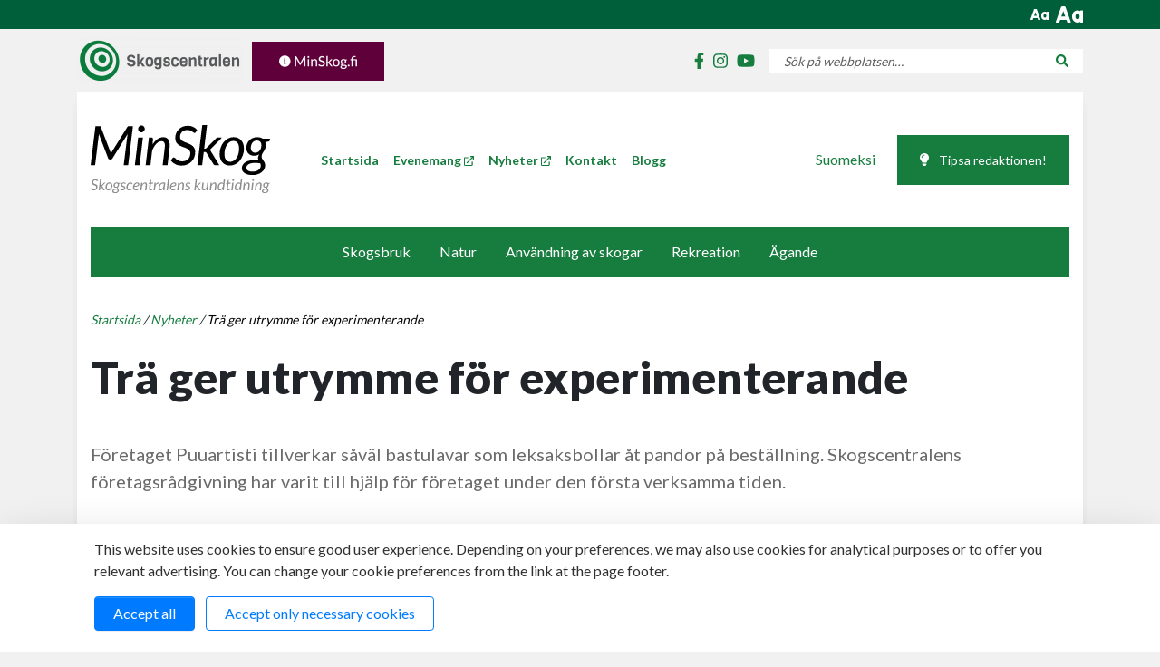

--- FILE ---
content_type: text/html; charset=UTF-8
request_url: https://www.minskog-kundtidning.fi/nyheter/tra-ger-utrymme-for-experimenterande.html
body_size: 11627
content:
<!doctype html>
<html lang="sv">
	<head>
		<meta charset="utf-8">
		<meta name="viewport" content="width=device-width, initial-scale=1, shrink-to-fit=no">

		<link rel="preconnect" href="https://code.jquery.com">
<link rel="preconnect" href="https://cdnjs.cloudflare.com">
<!-- <link rel="preconnect" href="https://maxcdn.bootstrapcdn.com"> -->
		<!-- <link rel="preload" href=""> -->
		<script defer src="https://code.jquery.com/jquery-3.3.1.min.js" integrity="sha256-FgpCb/KJQlLNfOu91ta32o/NMZxltwRo8QtmkMRdAu8=" crossorigin="anonymous"></script>
<!-- Uncomment two scripts below if one of the following Bootstrap features is used: Alert, Carousel, Collapse, Navbar with collapse, Dropdown, Modal, Tooltip, ScrollSpy or checkbox/radio toggling via button -->
<script defer src="https://cdnjs.cloudflare.com/ajax/libs/popper.js/1.14.3/umd/popper.min.js" integrity="sha384-ZMP7rVo3mIykV+2+9J3UJ46jBk0WLaUAdn689aCwoqbBJiSnjAK/l8WvCWPIPm49" crossorigin="anonymous"></script>
<script defer src="https://stackpath.bootstrapcdn.com/bootstrap/4.1.1/js/bootstrap.min.js" integrity="sha384-smHYKdLADwkXOn1EmN1qk/HfnUcbVRZyYmZ4qpPea6sjB/pTJ0euyQp0Mk8ck+5T" crossorigin="anonymous"></script> 
<script defer src="https://cdnjs.cloudflare.com/ajax/libs/lazysizes/3.0.0/lazysizes.min.js" integrity="sha384-uhgOjbBYUq5Z/que52+tXA+WhwGLOJi0i8yABYH6myBumg5aC5Cq/2LljI0ejlP/" crossorigin="anonymous"></script>
<script defer src="https://cdn.jsdelivr.net/gh/fancyapps/fancybox@3.5.2/dist/jquery.fancybox.min.js"></script>

<script defer src="https://www.minskog-kundtidning.fi/media/layout/build/js/main.js?_=1707832853"></script>

		<link href="https://fonts.googleapis.com/css?family=Lato:300,400,700,900" rel="stylesheet">
<link rel="stylesheet" href="https://cdn.jsdelivr.net/gh/fancyapps/fancybox@3.5.2/dist/jquery.fancybox.min.css" />

	<link rel="stylesheet" href="https://www.minskog-kundtidning.fi/media/layout/build/css/main.css?_=1707832853">
	<link rel="stylesheet" href="https://www.minskog-kundtidning.fi/media/layout/build/css/print.css?_=1707832853" media="print">


		<title>Trä ger utrymme för experimenterande - Min Skog</title>
		<link rel="icon" type="image/png" sizes="16x16" href="https://www.minskog-kundtidning.fi/media/layout/img/favicon/favicon.ico">
		
		<meta name="theme-color" content="#167D3F">
		<meta name="twitter:site" content="@metsäkeskus" />
		<meta name="twitter:creator" content="@metsakeskus" />
		<meta name="twitter:card" content="summary" />
		
		
		<!--added for news, blogs-->
		
						<meta property="og:title" content="Trä ger utrymme för experimenterande" />
<meta name="twitter:title" content="Trä ger utrymme för experimenterande" />

<meta name="description" content="Företaget Puuartisti tillverkar såväl bastulavar som leksaksbollar åt pandor på beställning. Skogscentralens företagsrådgivning har varit till hjälp för företaget under den första verksamma tiden." />
<meta property="og:description" content="Företaget Puuartisti tillverkar såväl bastulavar som leksaksbollar åt pandor på beställning. Skogscentralens företagsrådgivning har varit till hjälp för företaget under den första verksamma tiden." />
<meta name="twitter:description" content="Företaget Puuartisti tillverkar såväl bastulavar som leksaksbollar åt pandor på beställning. Skogscentralens företagsrådgivning har varit till hjälp för företaget under den första verksamma tiden." />

<meta property="og:url" content="https://www.minskog-kundtidning.fi/nyheter/tra-ger-utrymme-for-experimenterande.html" />


	
		
		<meta property="og:image" content="https://www.minskog-kundtidning.fi/media/cache/puuartisti1-1200x628,c,q=85.jpg" />
		
	



	
	
	<meta name="twitter:image" content="https://www.minskog-kundtidning.fi/media/cache/puuartisti1-120x120,c,q=85.jpg" />
	
	
<script type="text/javascript"><!--
					function setNews258() { var h = document.getElementById("news-258"); if (null == h) return; var nut = document.createElement("INPUT"); nut.setAttribute("type", "hidden"); nut.setAttribute("name", "form_section_id"); nut.setAttribute("value", "258"); h.appendChild(nut); }
					document.addEventListener("DOMContentLoaded", setNews258);
				// -->
				</script>						
		<meta http-equiv="Content-Type" content="text/html; charset=UTF-8" />
<link rel="canonical" href="https://www.minskog-kundtidning.fi/nyheter/tra-ger-utrymme-for-experimenterande.html" />
<link rel="alternate" href="https://www.minskog-kundtidning.fi/nyheter/tra-ger-utrymme-for-experimenterande.html" hreflang="sv">
<link rel="alternate" href="https://www.minskog-kundtidning.fi/nyheter/tra-ger-utrymme-for-experimenterande.html" hreflang="x-default">
		
		
<meta name="google-site-verification" content="9FuuGZamEvlRXobFf9vZDcOrNlK5RW_6W3bTpRQaQ2Y" />
<script>window.ltcnT = {'sv': {
			text: 'This website uses cookies to ensure good user experience. Depending on your preferences, we may also use cookies for analytical purposes or to offer you relevant advertising. You can change your cookie preferences from the link at the page footer.',
			btnAll: 'Accept all',
			btnNecessary: 'Accept only necessary cookies',
		}};</script><script>// Object.assign IE polyfill
if (typeof Object.assign !== 'function') {
	// Must be writable: true, enumerable: false, configurable: true
	Object.defineProperty(Object, "assign", {
		value: function assign(target, varArgs) { // .length of function is 2
			'use strict';
			if (target === null || target === undefined) {
				throw new TypeError('Cannot convert undefined or null to object');
			}

			var to = Object(target);

			for (var index = 1; index < arguments.length; index++) {
				var nextSource = arguments[index];

				if (nextSource !== null && nextSource !== undefined) {
				for (var nextKey in nextSource) {
					// Avoid bugs when hasOwnProperty is shadowed
					if (Object.prototype.hasOwnProperty.call(nextSource, nextKey)) {
					to[nextKey] = nextSource[nextKey];
					}
				}
				}
			}
			return to;
		},
		writable: true,
		configurable: true
	});
}

// lianatech cookie notice
function ltcn() {
	var lang = document.documentElement.lang.toLowerCase();
	var cookieNotice = null;
	var cookieName = 'ltcn';
	// support 2 types of selections: all or required only
	var valueMap = {
		all: 'ltcn-script-all',
		necessary: false,
	};
	function getCookie(key) {
		var name = key + '=';
		var decodedCookie = decodeURIComponent(document.cookie);
		var ca = decodedCookie.split(';');
		for (var i = 0; i < ca.length; i++) {
			var c = ca[i];
			while (c.charAt(0) === ' ') {
				c = c.substring(1);
			}
			if (c.indexOf(name) === 0) {
				return c.substring(name.length, c.length);
			}
		}
		return '';
	}
	function appendConsentBar() {
		var t = window.ltcnT[lang] ? window.ltcnT[lang] : window.ltcnT.en;
		var tpl = '<div class="ltcn__container">'
			+ '<p>' + t.text + '</p>'
			+ '<button class="ltcn__btn ltcn__btn--primary" data-type="all" type="button">' + t.btnAll + '</button>'
			+ '<button class="ltcn__btn ltcn__btn--secondary" data-type="necessary" type="button">' + t.btnNecessary + '</button>'
			+ '</div>';
		var div = document.createElement('div');
		div.classList.add('ltcn');
		div.innerHTML = tpl;
		document.body.appendChild(div);
		cookieNotice = document.querySelector('.ltcn');
	}

	// find existing script tag with manipulated type attribute
	// and create a real script tag based on it
	function appendScripts(selector) {
		var scripts = document.querySelectorAll('script.' + selector);
		for (var i = 0; i < scripts.length; i++) {
			var script = scripts[i];
			var newScript = document.createElement('script');
			if (script.textContent !== '') {
				var content = document.createTextNode(script.textContent);
				newScript.appendChild(content);
			}
			script.parentNode.replaceChild(newScript, script);
			if (script.src) {
				newScript.src = script.src;
			}
		}
	}
	function handleBtnClick(event) {
		var id = event.target.dataset.type;
		var scriptSelector = valueMap[id];
		if (!id || typeof scriptSelector === 'undefined') return false;
		if (scriptSelector) appendScripts(scriptSelector);
		var expireDate = new Date();
		expireDate.setTime(expireDate.getTime() + (1000*60*60*24*365*20));
		var cookieExpires = '; expires=' + expireDate.toGMTString();
		document.cookie = cookieName + '=' + id + cookieExpires + '; path=/';
		cookieNotice.style.display = 'none';
		return true;
	}
	function init() {
		var consent = getCookie(cookieName);
		if (consent && valueMap[consent]) return appendScripts(valueMap[consent]);
		appendConsentBar();
		var btns = document.querySelectorAll('.ltcn__btn');
		for (var i = 0; i < btns.length; i++) {
			btns[i].addEventListener('click', handleBtnClick);
		}
		return false;
	}
	return init();
}
// initialize after DOM has been laoded so cookie notification markup can be found
document.addEventListener('DOMContentLoaded', ltcn);
</script><style>.ltcn {
	z-index: 9999;
	position: fixed;
	left: 0;
	bottom: 0;
	width: 100vw;
	max-height: 100vh;
	overflow: auto;
	background-color: #fff;
	box-shadow: 0 1rem 3rem rgba(0, 0, 0, 0.175);
}

.ltcn p {
	color: #303030;
}

.ltcn__container {
	max-width: 1136px;
	margin-right: auto;
	margin-left: auto;
	padding-top: 1rem;
	padding-right: 2rem;
	padding-bottom: 1rem;
	padding-left: 2rem;
}

.ltcn__btn {
	display: inline-block !important;
	margin-right: 0.75rem;
	margin-bottom: 0.5rem;
	padding: 0.375rem 1.25rem;
	vertical-align: middle;
	color: #212529;
	background-color: transparent;
	border: 1px solid transparent;
	border-radius: 4px;
	line-height: 1.5;
	text-align: center;
	font-size: 1rem;
	font-weight: 400;
	cursor: pointer;
	-webkit-user-select: none;
	-moz-user-select: none;
	-ms-user-select: none;
	user-select: none;
	transition: color 0.15s ease-in-out, background-color 0.15s ease-in-out, border-color 0.15s ease-in-out, box-shadow 0.15s ease-in-out;
}

.ltcn__btn:last-of-type {
	margin-right: 0;
}

.ltcn__btn--primary {
	color: #fff;
	background-color: #007bff;
	border-color: #007bff;
	box-shadow: inset 0 1px 0 rgba(255, 255, 255, 0.15), 0 1px 1px rgba(0, 0, 0, 0.075);
}

.ltcn__btn--secondary {
	color: #007bff;
	border-color: #007bff;
}
</style><!-- Google Tag Manager -->
<script type="text/x-analytics-script" class="ltcn-script-all">(function(w,d,s,l,i){w[l]=w[l]||[];w[l].push({'gtm.start':
new Date().getTime(),event:'gtm.js'});var f=d.getElementsByTagName(s)[0],
j=d.createElement(s),dl=l!='dataLayer'?'&l='+l:'';j.async=true;j.src=
'https://www.googletagmanager.com/gtm.js?id='+i+dl+ '&gtm_auth=sQPclwQgKaHjytOF9NJhDg&gtm_preview=env-1&gtm_cookies_win=x';f.parentNode.insertBefore(j,f);
})(window,document,'script','dataLayer','GTM-K4BTLD6');</script>
<!-- End Google Tag Manager -->


	</head>
<body>
		
	<a href="#Content" class="accessability__skip-to-content">
	Hoppa till innehåll</a>
<div class="d-none d-lg-block bg-green-1" role="banner">
	<div class="container">
		<div class="row justify-content-end align-items-center py-1">			
			<button class="accessability__font-size-btn decrease js-font-size-change btn-unstyled link-white ml-3half mr-2 px-0" data-multiplier="-1" aria-label="accessability-pienenna-fonttia" role="button">
				<i class="fas fa-font-case"></i>
			</button>
			<button class="accessability__font-size-btn increase js-font-size-change btn-unstyled link-white px-0" data-multiplier="1" aria-label="Förstora texten" role="button">
				<i class="fas fa-font-case"></i>
			</button>									
		</div>
	</div>
</div>


<div class="container d-none d-lg-block">
	<div class="row d-flex justify-content-between align-items-center py-2half">

		<div class="">
						<a href="https://www.metsakeskus.fi/sv"><img class="img-fluid" src="https://www.minskog-kundtidning.fi/media/layout/img/cache/mk_logo_vaaka_sv_2021-9999x50.png" alt="Till Skogscentralens sidan"></a>
			<a href="https://www.metsakeskus.fi/sv/arenden/minskogfi" class="ml-2" target="_blank"><img alt="minSkog.fi" class="img-fluid" height="43" kv_aslink="0" src="https://www.minskog-kundtidning.fi/media/cache/minskog_fi_516x1522-146x43.png" width="146" />
</a> 
					</div>

		<div class="d-flex flex-fill justify-content-end">
			<div class="d-flex align-items-center mr-3"><a href="https://www.facebook.com/SuomenMetsakeskus" target="_blank" class="some--facebook text-white text-lg-primary font-size-lg px-2 px-sm-3 pl-lg-2half pr-lg-0" aria-label="Skogscentralens facebook">
	<i class="fab fa-facebook-f" role="presentation"></i>
</a><a href="https://www.instagram.com/metsakeskus/?hl=fi" target="_blank" class="some--instagram text-white text-lg-primary font-size-lg px-2 px-sm-3 pl-lg-2half pr-lg-0" aria-label="Skogscentralens instagram">
	<i class="fab fa-instagram" role="presentation"></i>
</a><a href="https://www.youtube.com/channel/UC5-qFXyhuXV_FkhCGilLlcQ" target="_blank" class="some--youtube text-white text-lg-primary font-size-lg px-2 px-sm-3 pl-lg-2half pr-lg-0" aria-label="Skogscentralens youtube">
	<i class="fab fa-youtube" role="presentation"></i>
</a></div>			
			
			
			<!--<button class="font-size-sm rounded-0 btn btn-primary px-3half py-2half mx-3 js-newsletter-form-toggler"><i class="text-white fas fa-envelope" aria-hidden="true"></i> Prenumerera på vårt nyhetsbrev</button>-->

			<form class="bg-white" action="https://www.minskog-kundtidning.fi/hakutulokset.html" role="search">
				<div class="d-flex h-100 font-size-sm">					
					<input class="search__input px-3 rounded-0 border-0" name="q" placeholder="Sök på webbplatsen…" type="search" value="" aria-label="Sök på webbplatsen…">
					<button class="bg-white px-3 border-0" type="submit" aria-label="Sök på webbplatsen…"><i class="fa fa-search text-primary" role="presentation"></i></button>
				</div>
			</form>
		</div>
	</div>
</div>

<!-- Order newsletter -->
<!--<div class="js-order-newsletter newsletter--layer">
	< % BLOCK:11 ON PAGE:6 % >
</div>-->
	<div class="mobile--header d-lg-none">
	<div class="d-flex justify-content-between bg-primary">
		<button class="mobile--nav__toggler js-mobileMenuToggler px-3half d-flex align-items-center justify-content-centerr bg-primary border-0"  title="Öppna mobilmeny">
			<i class="text-white fas fa-bars"></i>
		</button>
		<div>
			<a href="https://www.minskog-kundtidning.fi/startsida.html" class="d-block py-3half">
				

<img class="nav__img" src="https://www.minskog-kundtidning.fi/media/layout/img/minskog-logo-mobile.svg" alt="Till första sidan">

			</a>
		</div>
		<button class="mobile--nav__search js-searchToggler px-3half d-flex align-items-center justify-content-center bg-primary border-0" title="toggle-mobile-search">
			<i class="fa fa-search text-white" aria-hidden="true"></i>
		</button>
	</div>
	<div class="bg-green-1">
		<div class="container-fluid">
			<div class="row">	
				<a href="https://www.minskog-kundtidning.fi/kontakt/tipsa-redaktionen.html" class="mobile--header-leftlink col-6 text-white py-2half d-flex justify-content-center align-items-center border-right border-black-0-1-opacity">
					<i class="fas fa-lightbulb"></i> <span class="ml-2">Tipsa redaktionen!</span>
				</a>
				<div class="col-6 d-flex justify-content-center">
					<div class="d-flex align-items-center mr-3"><a href="https://www.facebook.com/SuomenMetsakeskus" target="_blank" class="some--facebook text-white text-lg-primary font-size-lg px-2 px-sm-3 pl-lg-2half pr-lg-0" aria-label="Skogscentralens facebook">
	<i class="fab fa-facebook-f" role="presentation"></i>
</a><a href="https://www.instagram.com/metsakeskus/?hl=fi" target="_blank" class="some--instagram text-white text-lg-primary font-size-lg px-2 px-sm-3 pl-lg-2half pr-lg-0" aria-label="Skogscentralens instagram">
	<i class="fab fa-instagram" role="presentation"></i>
</a><a href="https://www.youtube.com/channel/UC5-qFXyhuXV_FkhCGilLlcQ" target="_blank" class="some--youtube text-white text-lg-primary font-size-lg px-2 px-sm-3 pl-lg-2half pr-lg-0" aria-label="Skogscentralens youtube">
	<i class="fab fa-youtube" role="presentation"></i>
</a></div>				</div>
			</div>
		</div>
	</div>
	<div class="js-mobile-search mobile--header-search">
		<form action="https://www.metsaan-lehti.fi/hakutulokset.html">
			<div class="d-flex h-100 font-size-sm p-3">
				<input class="search__input p-2 rounded-0 border-0" name="q" placeholder="Sök på webbplatsen…" type="search" value="">
				<button class="px-3 border-0" type="submit"><span class="text-uppercase text-primary font-size-sm font-weight-bold">hae</span></button>
			</div>
		</form>
	</div>
	<div class="js-mobile-nav mobile--nav">
		<ul class="main__menu d-flex flex-column flex-lg-row px-lg-4"><li class="first level1 py-lg-0 py-2half px-3half px-lg-2">
	<a href="https://www.minskog-kundtidning.fi/startsida.html">
		Startsida
		
	</a>
	
</li><li class="level1 py-lg-0 py-2half px-3half px-lg-2">
	<a href="https://www.minskog-kundtidning.fi/handelser.html">
		Evenemang
		 <i class="small far fa-external-link"></i>
	</a>
	
</li><li class="level1 py-lg-0 py-2half px-3half px-lg-2">
	<a href="https://www.minskog-kundtidning.fi/nyheter-2.html">
		Nyheter
		 <i class="small far fa-external-link"></i>
	</a>
	
</li><li class="level1 py-lg-0 py-2half px-3half px-lg-2">
	<a href="https://www.minskog-kundtidning.fi/kontakt.html">
		Kontakt
		
	</a>
	
</li><li class="last level1 py-lg-0 py-2half px-3half px-lg-2">
	<a href="https://www.minskog-kundtidning.fi/blog.html">
		Blogg
		
	</a>
	
</li></ul>		<div class="bg-green-3 p-3half">
			<ul class="categorypages--menu d-flex flex-wrap flex-lg-nowrap justify-content-start justify-content-lg-center"><li class="first level1 mr-2 mr-lg-0 mb-2 mb-lg-0">
	<a class="d-block p-2half p-lg-3" href="https://www.minskog-kundtidning.fi/nyheter/skogsbruk.html">Skogsbruk</a>
	
</li><li class="level1 mr-2 mr-lg-0 mb-2 mb-lg-0">
	<a class="d-block p-2half p-lg-3" href="https://www.minskog-kundtidning.fi/nyheter/natur.html">Natur</a>
	
</li><li class="level1 mr-2 mr-lg-0 mb-2 mb-lg-0">
	<a class="d-block p-2half p-lg-3" href="https://www.minskog-kundtidning.fi/nyheter/anvanding-av-skogar.html">Användning av skogar</a>
	
</li><li class="level1 mr-2 mr-lg-0 mb-2 mb-lg-0">
	<a class="d-block p-2half p-lg-3" href="https://www.minskog-kundtidning.fi/nyheter/rekreation.html">Rekreation</a>
	
</li><li class="last level1 mr-2 mr-lg-0 mb-2 mb-lg-0">
	<a class="d-block p-2half p-lg-3" href="https://www.minskog-kundtidning.fi/nyheter/agande.html">Ägande</a>
	
</li></ul>		</div>
		<div class="container-fluid">
			<div class="row">
				<a class="bg-gray-300 mobile--nav-cta border-right border-black-0-1-opacity col-6 d-flex link-black justify-content-center align-items-center p-3" href="https://www.metsaan-lehti.fi/uutiset/metsien-kaytto/puu-antaa-tilaa-uusille-kokeiluille.html">Suomeksi</a>				<button class="border-0 bg-gray-300 mobile--nav-cta js-newsletter-form-toggler col-6 d-flex justify-content-center align-items-center p-3">
					<i class="mr-1 fas fa-envelope"></i> Prenumerera på vårt nyhetsbrev				</button>
			</div>
		</div>
	</div>
</div>
	<div class="container">
		<div class="row bg-lg-white" style="box-shadow: 0 10px 10px 0 rgba(0,0,0,0.05);">
			<div class="col-12 py-4half d-none d-lg-block">
				<div class="d-flex flex-wrap align-items-center">
	<div class="d-flex align-items-center pr-lg-4">
		<!-- Logo -->
		<a href="https://www.minskog-kundtidning.fi/startsida.html" tabindex="-1">
			




<img class="nav__img" src="https://www.minskog-kundtidning.fi/media/layout/img/minskog-logo-new.svg" alt="Till första sidan">




		</a>
	</div>
	<div class="d-flex align-items-center justify-content-between flex-fill flex-wrap">
		<!-- Menu -->
		<div class="">
			<ul class="main__menu d-flex flex-column flex-lg-row px-lg-4"><li class="first level1 py-lg-0 py-2half px-3half px-lg-2">
	<a href="https://www.minskog-kundtidning.fi/startsida.html">
		Startsida
		
	</a>
	
</li><li class="level1 py-lg-0 py-2half px-3half px-lg-2">
	<a href="https://www.minskog-kundtidning.fi/handelser.html">
		Evenemang
		 <i class="small far fa-external-link"></i>
	</a>
	
</li><li class="level1 py-lg-0 py-2half px-3half px-lg-2">
	<a href="https://www.minskog-kundtidning.fi/nyheter-2.html">
		Nyheter
		 <i class="small far fa-external-link"></i>
	</a>
	
</li><li class="level1 py-lg-0 py-2half px-3half px-lg-2">
	<a href="https://www.minskog-kundtidning.fi/kontakt.html">
		Kontakt
		
	</a>
	
</li><li class="last level1 py-lg-0 py-2half px-3half px-lg-2">
	<a href="https://www.minskog-kundtidning.fi/blog.html">
		Blogg
		
	</a>
	
</li></ul>		</div>	
		<!-- Language & Link -->
		<div class="translations__menu d-flex align-items-center justify-content-end flex-fill">			
				<div class="list-unstyled d-flex mb-0">
<div class="translations__menu--item py-1"><a class="translations__menu--link language-FI" style="text-transform: initial!important;color: #167D3F!important;" href="https://www.metsaan-lehti.fi/uutiset/metsien-kaytto/puu-antaa-tilaa-uusille-kokeiluille.html">Suomeksi</a></div></div>
			
			<div>
				<a href="https://www.minskog-kundtidning.fi/kontakt/tipsa-redaktionen.html" class="font-size-sm rounded-0 btn btn-primary px-4 py-3 ml-4"><i class="fas fa-lightbulb"></i> <span class="ml-2">Tipsa redaktionen!</span></a>
			</div>
		</div>
	</div>
	<div class="bg-primary w-100 mt-4half">
		<ul class="categorypages--menu d-flex flex-wrap flex-lg-nowrap justify-content-start justify-content-lg-center"><li class="first level1 mr-2 mr-lg-0 mb-2 mb-lg-0">
	<a class="d-block p-2half p-lg-3" href="https://www.minskog-kundtidning.fi/nyheter/skogsbruk.html">Skogsbruk</a>
	
</li><li class="level1 mr-2 mr-lg-0 mb-2 mb-lg-0">
	<a class="d-block p-2half p-lg-3" href="https://www.minskog-kundtidning.fi/nyheter/natur.html">Natur</a>
	
</li><li class="level1 mr-2 mr-lg-0 mb-2 mb-lg-0">
	<a class="d-block p-2half p-lg-3" href="https://www.minskog-kundtidning.fi/nyheter/anvanding-av-skogar.html">Användning av skogar</a>
	
</li><li class="level1 mr-2 mr-lg-0 mb-2 mb-lg-0">
	<a class="d-block p-2half p-lg-3" href="https://www.minskog-kundtidning.fi/nyheter/rekreation.html">Rekreation</a>
	
</li><li class="last level1 mr-2 mr-lg-0 mb-2 mb-lg-0">
	<a class="d-block p-2half p-lg-3" href="https://www.minskog-kundtidning.fi/nyheter/agande.html">Ägande</a>
	
</li></ul>	</div>
</div>
			</div>
			<main class="col-12 site-main padding-for-fixed-nav pb-4" id="Content">
												<div class="row">
					<div class="col-12">
						<ul class="breadcrumb d-flex flex-wrap py-lg-0 py-3half mb-0 mb-lg-3"><li><a href="https://www.minskog-kundtidning.fi/startsida.html">Startsida</a> <span class="divider">/</span>&nbsp;</li><li><a href="https://www.minskog-kundtidning.fi/nyheter.html">Nyheter</a> <span class="divider">/</span>&nbsp;</li><li class="active"><a href="https://www.minskog-kundtidning.fi/nyheter/tra-ger-utrymme-for-experimenterande.html">Trä ger utrymme för experimenterande</a></li></ul>						<h2 class="display-4">Trä ger utrymme för experimenterande</h2>
<h5 class="text-gray-500 py-3">Företaget Puuartisti tillverkar såväl bastulavar som leksaksbollar åt pandor på beställning. Skogscentralens företagsrådgivning har varit till hjälp för företaget under den första verksamma tiden.</h5><script type="text/javascript"><!--
					function setNews95() { var h = document.getElementById("news-95"); if (null == h) return; var nut = document.createElement("INPUT"); nut.setAttribute("type", "hidden"); nut.setAttribute("name", "form_section_id"); nut.setAttribute("value", "95"); h.appendChild(nut); }
					document.addEventListener("DOMContentLoaded", setNews95);
				// -->
				</script>						<div class="d-none">
							<div class="js-ask-form-wrapper js-append-this border-bottom ask-form">

<div>
	

	<form novalidate class="js-contact-form needs-validation js-ajax-form" action="https://www.minskog-kundtidning.fi/lomakkeet.html" id="form-265" method="post" class="form"><input type="hidden" name="field75" value="Enkät" /><div class="form-group ">
	
	<div class="form-control-static"><h5 class="font-weight-900 text-uppercase">Enkät</h5></div>
	
	<div class="invalid-feedback">
        Fyll i det här fältet.
    </div>
</div>
<div class="form-group">
	<span class="d-block mb-3 font-weight-900">Gillade du artikeln?</span>
	
	<label class="formRadioLabelHolder js-veryhappy">
		<input type="radio" name="field74" class="formRadio" value="5">
		<span class="formRadioLabel">Ja, mycket</span>
		<img src="https://www.metsaan-lehti.fi/media/layout/img/veryhappy.png">
	</label>

	<label class="formRadioLabelHolder js-happy">
		<span class="sr-only">Ja</span>
		<input type="radio" name="field74" class="formRadio" value="4">
		<img src="https://www.metsaan-lehti.fi/media/layout/img/happy.png">
	</label>

	<label class="formRadioLabelHolder js-neutral">
		<span class="sr-only">Neutral</span>
		<input type="radio" name="field74" class="formRadio" value="3">
		<img src="https://www.metsaan-lehti.fi/media/layout/img/neutral.png">
	</label>
	
	<label class="formRadioLabelHolder js-sad">
		<span class="sr-only">Nej</span>
		<input type="radio" name="field74" class="formRadio" value="2"> 
		<img src="https://www.metsaan-lehti.fi/media/layout/img/sad.png">
	</label>
	
	<label class="formRadioLabelHolder js-sad">
		<span class="sr-only">Nej, inte alls</span>
		<input type="radio" name="field74" class="formRadio" value="1"> 
		<img src="https://www.metsaan-lehti.fi/media/layout/img/verysad.png">
	</label>
	
	<span class="formRadioLabel">Nej, inte alls</span>
</div>
<div class="form-group ">
	
	
	
	<label class="d-block mb-1" for="field71">Berätta</label>
	<textarea name="field71" id="field71" rows="4" cols="50" maxlength="30000" class="form-control"></textarea>

	
	
	
	<div class="invalid-feedback">
        Fyll i det här fältet.
    </div>
</div>
<input class="d-none" type="text" name="field73" id="field73" value="https://www.minskog-kundtidning.fi/nyheter/tra-ger-utrymme-for-experimenterande.html"><input class="d-none" type="text" name="field72" id="field72" value="Trä ger utrymme för experimenterande"><button class="btn btn-primary mt-2 mb-3 rounded-0" type="submit">Skicka  <i class="ml-1 fas fa-long-arrow-alt-right"></i></button>
</form>
</div>
<div class="js-form-success-message"></div>
</div><script type="text/javascript"><!--
function setForm265() { var h = document.getElementById("form-265"); if (null == h) return; var nut = document.createElement("INPUT"); nut.setAttribute("type", "hidden"); nut.setAttribute("name", "form_section_id"); nut.setAttribute("value", "265"); h.appendChild(nut); }
document.addEventListener("DOMContentLoaded", setForm265);
// -->
</script>						</div>
					</div>
				</div>
				<div class="row">
					<div class="col-12 col-lg-9">
						<img src="https://www.minskog-kundtidning.fi/media/cache/puuartisti1-1024x9999,q=85.jpg" class="img-fluid" alt="Miikka Kotilainen står bakom ett högt bord av trä och pratar med företagsrådgivare Leila Laukkanen i Puuartistis produktionslokal.">

<p class="font-size-sm font-weight-light pt-2">Puuartistis Miikka Kotilainen har fått hjälp i att kartlägga virkesmaterial av Skogscentralens företagsrådgivare Leila Laukkanen.</p>
<div class="single__news__page-writer p-3">
	<div class="">
		<p class="mb-0 font-weight-light">04.06.2019</p>
		<p class="mb-0 font-weight-900 text-uppercase">Text: Hanna Tahvanainen Bilder: Hanna Tahvanainen, Julia Reijonen och Joona Kotilainen</p>
	</div>
	
	
			
		<div class="d-flex align-items-center">
			<span class="pr-3 writer__desc__share">Dela artikeln</span>
		
			<div class="social-media-share d-flex">
		
				<a href="https://www.facebook.com/sharer/sharer.php?u=https://www.minskog-kundtidning.fi/nyheter/tra-ger-utrymme-for-experimenterande.html" target="_blank" title="Jaa Facebookissa" style="display: inline;">
					<span>
					<img style="width:30px" src="https://www.minskog-kundtidning.fi/media/layout/img/facebook.svg" alt="Facebook"/>
					</span>
				</a>
	
				<a href="https://twitter.com/share?text=Trä ger utrymme för experimenterande&url=https://www.minskog-kundtidning.fi/nyheter/tra-ger-utrymme-for-experimenterande.html" target="_blank" title="Jaa Twitterissä" style="display: inline; font-size:30px;line-height:1;color:#000000;">
					<span>
					<i class="fab fa-square-x-twitter"></i>
					</span>
				</a>

				<a href="https://www.linkedin.com/shareArticle?url=https://www.minskog-kundtidning.fi/nyheter/tra-ger-utrymme-for-experimenterande.html" target="_blank" title="Jaa Linkedinissä" style="display: inline;">
					<span>
					<img style="width:30px" src="https://www.minskog-kundtidning.fi/media/layout/img/linkedin.svg" alt="Linkedin" />
					</span>
				</a>
			</div>
		</div>
	
	
</div>
<div class="d-flex justify-content-end align-items-center pt-5">
	<button class="js-scrollto-comments bg-transparent border-0 py-3 mb-4 font-size-xs text-uppercase text-primary font-weight-bold d-none" style="cursor:pointer;"><i class="fas fa-comment-dots"></i>&nbsp;<span class="js-comment-count-here"></span>&nbsp;Kommentarer</button>
</div>
<div class="editor">
	<p>Puuartistis lokal i Kontiolax &auml;r omringat av tr&auml;d och utanf&ouml;r hallens f&ouml;nster syns skogen. Inne i hallen &auml;r arbetet i full g&aring;ng och tr&auml; blir till olika produkter.</p>

<p><strong>Miikka Kotilainen</strong> grundade f&ouml;retaget Puuartisti, p&aring; svenska tr&auml;artist, f&ouml;r fyra &aring;r sedan och &auml;r ocks&aring; kreativ chef. I b&ouml;rjan arbetade bara Kotilainen p&aring; f&ouml;retaget men snart fanns det behov f&ouml;r flera anst&auml;llda. Nu syssels&auml;tter f&ouml;retaget fyra fast anst&auml;llda personer och dessutom anlitar man praktikanter.</p>

<h2>Bollar &aring;t pandorna</h2>

<p>De kanske mest k&auml;nda produkterna tillverkade av Puuartisti &auml;r bollarna i tr&auml; som pandorna i Etseri djurpark leker med. Det var sv&aring;rt att hitta l&auml;mpliga leksaker &aring;t pandorna s&aring; Puuartisti tillverkade de 12 kilogram tunga, slitstarka bollarna i tr&auml; &aring;t dem. Kotilainen s&auml;ger att speciellt pandan Lumi genast fattade tycke f&ouml;r bollen och har lekt med den mycket.</p>

<p>Puuartisti har ocks&aring; tillverkat matbord, trappor, bastulavar och g&aring;rdsbyggnader av tr&auml;. Just nu p&aring;g&aring;r arbetet med planeringen av en smartmast i tr&auml; f&ouml;r 5G-n&auml;tverket. Tr&auml;produkterna skapas enligt best&auml;llning och kunderna kan delta i planeringen av dem.</p>

<p>Kotilainen tycker om att experimentera och njuter av att han inte beh&ouml;ver tillverka samma produkt tv&aring; g&aring;nger.</p>

<p><img alt="En panda i Etseri djurpark sitter på marken och framför den på marken ligger en träboll." height="600" kv_aslink="0" src="https://www.minskog-kundtidning.fi/media/puuartisti2.jpg" title="Ähtärin eläinpuiston pandat kelpuuttivat puiset pallot leikkeihinsä." width="1028" /><em> Pandorna i djurparken i Etseri tycker om att leka med bollarna i tr&auml;.</em><br />
&nbsp;</p>

<h2>Annat &auml;n bj&ouml;rk och tall</h2>

<p>Puuartisti tillverkar fr&auml;mst sina produkter av mer speciella tr&auml;dslag som l&ouml;nn, r&ouml;nn och l&auml;rktr&auml;d. F&ouml;retaget f&aring;r sitt material p&aring; olika s&auml;tt, till exempel direkt av privatpersoner.</p>

<p>- Det g&aring;r att erbjuda ocks&aring; enstaka tr&auml;d &aring;t oss. Vi skaffar i huvudsak tr&auml;den fr&aring;n n&auml;romr&aring;det men kan ocks&aring; k&ouml;pa mer speciella tr&auml;d l&auml;ngre ifr&aring;n. L&auml;mpliga tr&auml;d kan vi ocks&aring; hitta till exempel i stadens energivedsh&ouml;gar, s&auml;ger Kotilainen.</p>

<p>Till Puuartistis utbud h&ouml;r ocks&aring; Tarinapuu-produkterna. De tillverkas precis som namnet antyder av tr&auml;d som har en historia som till exempel h&auml;nger ihop med tr&auml;dets v&auml;xtplats (tarinapuu betyder p&aring; svenska ungef&auml;r historietr&auml;d). Tr&auml;den huggs inte ner f&ouml;r att f&ouml;retaget beh&ouml;ver dem utan f&ouml;r att de till exempel m&aring;ste huggas av s&auml;kerhetssk&auml;l.</p>

<p>- V&aring;r politik &auml;r att vi inte m&auml;rker ut st&aring;ende tr&auml;d. Tr&auml;det f&auml;lls av n&aring;gon annan orsak och sedan funderar vi p&aring; hur vi kunde utnyttja det, s&auml;ger Kotilainen.</p>

<h2>St&ouml;d till f&ouml;retagsverksamheten av Skogscentralen</h2>

<p>Puuartisti har f&aring;tt r&aring;d av Skogscentralen f&ouml;r verksamheten och till exempel f&ouml;r hur man hittar l&auml;mpligt material.</p>

<p>- Vi har f&aring;tt st&ouml;d i praktiska &auml;renden och i att bygga n&auml;tverk. Skogscentralen g&ouml;r det m&ouml;jligt f&ouml;r sm&aring; akt&ouml;rer som oss att f&aring; kontakt med andra, s&auml;ger Kotilainen.</p>

<p>Skogscentralens f&ouml;retagsr&aring;dgivare Leila Laukkanen har bland annat hj&auml;lpt Puuartisti planera anskaffningen av st&ouml;rre m&auml;ngder material.</p>

<p>- Hj&auml;lp i materialkartl&auml;ggningen st&ouml;der f&ouml;retagets tillv&auml;xt och bidrar till nya best&auml;llningar. Hj&auml;lpen gjorde s&aring; att vi kunde vara s&auml;kra p&aring; att det finns material att f&aring;, s&auml;ger Kotilainen. Puuartisti har ocks&aring; som avsikt att ansluta sig som akt&ouml;r i Skogscentralens e-tj&auml;nst <a href="https://www.minskog.fi/sv/">MinSkog.fi</a>. D&aring; kan f&ouml;retaget n&aring; en stor m&auml;ngd skogs&auml;gare.</p>

<p><img alt="Miikka Kotilainen har fotats i en ekonomiskog bestående till stor del av tall." height="600" kv_aslink="0" src="https://www.minskog-kundtidning.fi/media/puuartisti3.jpg" title="Miikka Kotilainen nauttii luovasta työstä. Yrityksen puutuotteita suunnitellaan yhdessä asiakkaiden kanssa." width="1028" />​​​​​​​<br />
<em>Miikka Kotilainen njuter av det kreativa arbetet. F&ouml;retagets produkter planeras tillsammans med kunderna.</em></p>

<h2>Tillv&auml;xt ocks&aring; fr&aring;n internationella marknader</h2>

<p>Avsikten &auml;r att Puuartisti ska forts&auml;tta v&auml;xa och det finns en vision om ett tio personer stort team. Utvidgningen av f&ouml;retagets lokaler blev klar i &aring;rsskiftet och nu finns det tillr&auml;ckligt med utrymme f&ouml;r alla anst&auml;llda, allt material och alla maskiner som beh&ouml;vs. Verkstaden kan ocks&aring; v&auml;xa vid behov f&ouml;r hallen &auml;r planerad s&aring; att den l&auml;tt kan utvidgas.</p>

<p>Puuartisti &auml;r ocks&aring; intresserat av internationella marknader. Marknaden f&ouml;r m&aring;ttbest&auml;llda produkter finns fr&auml;mst i hemlandet men f&ouml;retaget har till exempel gjort planeringsprojekt och underentreprenader i utlandet. F&ouml;retagets m&aring;l &auml;r ocks&aring; uppdaterat s&aring; det ligger p&aring; en internationell niv&aring;.</p>

<p>- V&aring;rt m&aring;l &auml;r att vara v&auml;rldens b&auml;sta snickarverkstad, s&auml;ger Kotilainen om f&ouml;retagets framtidsplaner.</p>
</div>

<div class="links-have-decoration position-relative text-black 
			px-3 py-4 p-sm-4half mt-6 mb-4 bg-green-3">
	<div class="triangle
				border-bottom-triangle-green-3
				"></div>
	<p><span style="font-size: 19.5px;">R&aring;d &aring;t f&ouml;retag</span></p>

<ul>
	<li>Skogscentralens f&ouml;retagsr&aring;dgivare hj&auml;lper f&ouml;retag som vill utveckla sin verksamhet till exempel inom tr&auml;f&ouml;r&auml;dling, skogsenergi, virkesdrivning och -transport, skogstj&auml;nster och virkeshandel.</li>
	<li>Det finns f&ouml;retagsr&aring;dgivare i alla Finlands landskap. Den inledande, personliga r&aring;dgivningen kostar inget.</li>
	<li>Mer information om Skogscentralens tj&auml;nster f&ouml;r f&ouml;retag finns p&aring; <a href="https://www.metsakeskus.fi/sv/tjanster-foretag">Skogscentralens webbsida</a>.</li>
</ul>

</div>



	<div class="js-append-here"></div>









<div class="js-comments">

<div class="border-bottom py-4">
	<h5 class="font-weight-900 text-uppercase">Kommentarer</h5>
	<p>Ingen har ännu kommenterat artikeln.</p>
</div>


</div>

<div class="pt-6 pb-3 js-comments-form" id="commenting">

	<h5 class="font-weight-900 text-uppercase">Kommentera</h5>
	<p>Skicka din kommentar med formuläret nedan. Alla fält måste fyllas i.</p>
	
	

	
	<div class="js-comment-form">
	<form method="post" action="https://www.minskog-kundtidning.fi/nyheter/tra-ger-utrymme-for-experimenterande.html#commenting" id="news-134">
	<div class="formHolder">
		<div class="form-group">
			<label class="d-block mb-1 formLabelHolder" for="commenter">Namn:</label>
			<input id="commenter" type="text" name="commenter" class="form-control formTextinput commenting_title" value="" required="required"/>
			<div class="invalid-feedback">
					Fyll i det här fältet.
				</div>
		</div>
		<div class="form-group">
			<label class="d-block mb-1 formLabelHolder" for="comment">Kommentarer:</label>
			<textarea id="comment" name="comment" class="form-control formTextarea commenting_comment"></textarea>
		</div>
		<div>
			<button type="submit" class="btn btn-primary py-2 px-3 formSubmit commenting_submit">Skicka kommentaren</button>
		</div>
	</div>
	<input type="hidden" name="reply_to" class="js-reply-to">
	</form>
	</div>
	
</div><script type="text/javascript"><!--
					function setNews134() { var h = document.getElementById("news-134"); if (null == h) return; var nut = document.createElement("INPUT"); nut.setAttribute("type", "hidden"); nut.setAttribute("name", "form_section_id"); nut.setAttribute("value", "134"); h.appendChild(nut); }
					document.addEventListener("DOMContentLoaded", setNews134);
				// -->
				</script>					</div>
					<div class="col-12 col-lg-3 pt-3half pt-lg-0">
						<div class="bg-green-3 p-3half" style="max-width: 470px;">
<h5 class="header-right-column mb-3half">Mer om samma ämne</h5><div class="mb-3">
	<img class="mb-2 img-fluid" src="https://www.minskog-kundtidning.fi/media/cache/jatkajuho-paakuva-430x265,c,q=75.jpg" alt="Eldstubbar tände gnistan hos ung företagare" >
	<a class="link-green2 font-weight-bold d-block" href="https://www.minskog-kundtidning.fi/nyheter/eldstubbar-tande-gnistan-hos-ung-foretagare.html">Eldstubbar tände gnistan hos ung företagare</a>
</div><div class="mb-3">
	<img class="mb-2 img-fluid" src="https://www.minskog-kundtidning.fi/media/cache/metsatuhot-varautuminen-kuva1-430x265,c,q=75.jpg" alt="Det lönar sig att förbereda sig långsiktigt på skogsskador" >
	<a class="link-green2 font-weight-bold d-block" href="https://www.minskog-kundtidning.fi/nyheter/det-lonar-sig-att-forbereda-sig-langsiktigt-pa-skogsskador.html">Det lönar sig att förbereda sig långsiktigt på skogsskador</a>
</div><div class="mb-3">
	<img class="mb-2 img-fluid" src="https://www.minskog-kundtidning.fi/media/cache/syksyntyot-kuva1-430x265,c,q=75.jpg" alt="Skogsägare, kom ihåg dessa fem saker på hösten" >
	<a class="link-green2 font-weight-bold d-block" href="https://www.minskog-kundtidning.fi/nyheter/skogsagare-kom-ihag-dessa-fem-saker-pa-hosten.html">Skogsägare, kom ihåg dessa fem saker på hösten</a>
</div><a class="btn btn-primary rounded-0 w-100" href="https://www.minskog-kundtidning.fi/nyheter.html">Arkiv<i class="ml-2 fas fa-long-arrow-alt-right"></i></a>
</div>
					</div>
				</div>
												
			</main>			
		</div>		
	</div>
	<footer class="site-footer">
		<div class="footer mt-5 bg-primary footer-bg-image">
	<div class="footer--top-bg">
	</div>
	<div class="container py-6 px-3 px-md-0 border-bottom border-green-1">
		<div class="row">
			<div class="col-sm-6 col-lg text-white font-size-sm py-2">
				<a href="https://www.minskog-kundtidning.fi/startsida.html">
										<img class="img-fluid d-block mb-3half" src="https://www.minskog-kundtidning.fi/media/layout/img/minskog-logo-footer.svg" alt="Till första sidan">
									</a>
				<div class="editor"><p>I Finlands skogscentrals medlemstidning publiceras nya artiklar varje m&aring;nad. I tidningen skriver vi om skogs&auml;gares erfarenheter och om aktuella &auml;mnen i skogsbranschen. L&auml;saren kan ocks&aring; st&auml;lla fr&aring;gor och delta i diskussionen.</p></div>			</div>
			<div class="col-sm-6 col-lg text-white py-2">
				<div class="editor"><p><strong>UTGIVARE</strong></p>

<p>Finlands skogscentral</p>

<p>&nbsp;</p>

<p><strong>KUNDTJ&Auml;NST</strong></p>

<p>Vi vill hj&auml;lpa dig att anv&auml;nda tj&auml;nsten Minskog.fi. Du kan ocks&aring; kontakta oss om du beh&ouml;ver r&aring;d eller anvisningar i fr&aring;gor som g&auml;ller skogsdata, skogsv&aring;rd, skogs&auml;gande eller skogsn&auml;ringar.<br />
m&aring;&ndash;fre kl 9&ndash;15</p></div>			</div>
			<div class="col-sm-6 col-lg text-white py-2">
				<div class="editor"><p>&nbsp;</p>

<p><strong>metsaan-lehti(at)metsakeskus.fi<br />
V&auml;xel&nbsp;029 432 400</strong></p>

<p>&nbsp;</p>

<p><strong>029 432 407 </strong><strong>(lna/msa)</strong><br />
<strong>kundtjanst(at)skogscentralen.fi</strong></p></div>			</div>
			<div class="col-sm-6 col-lg text-white py-2">
							</div>
		</div>
	</div>
	<div class="d-flex justify-content-center text-white font-size-sm pt-4half pb-7 pb-lg-6 position-relative">
		Copyright © Finlands skogscentral			</div>
	
</div>
<!--< % INCLUDE:COOKIEPOLICY % >-->
<!-- Go to www.addthis.com/dashboard to customize your tools -->
<!--<script type="text/javascript" src="//s7.addthis.com/js/300/addthis_widget.js#pubid=ra-5b87e850c1b08421"></script>-->
	</footer>
</body>

</html>

--- FILE ---
content_type: text/javascript
request_url: https://www.minskog-kundtidning.fi/media/layout/build/js/main.js?_=1707832853
body_size: 21633
content:
!function(){function e(t,n,o){function a(i,s){if(!n[i]){if(!t[i]){var c="function"==typeof require&&require;if(!s&&c)return c(i,!0);if(r)return r(i,!0);var f=new Error("Cannot find module '"+i+"'");throw f.code="MODULE_NOT_FOUND",f}var l=n[i]={exports:{}};t[i][0].call(l.exports,function(e){var n=t[i][1][e];return a(n||e)},l,l.exports,e,t,n,o)}return n[i].exports}for(var r="function"==typeof require&&require,i=0;i<o.length;i++)a(o[i]);return a}return e}()({"/Users/idaketola/projects/metsaan/node_modules/@fortawesome/fontawesome-svg-core/index.js":[function(e,t,n){(function(e,o,a){!function(e,o){"object"==typeof n&&"undefined"!=typeof t?o(n):"function"==typeof define&&define.amd?define(["exports"],o):o(e["fontawesome-svg-core"]={})}(this,function(t){"use strict";function n(e){return(n="function"==typeof Symbol&&"symbol"==typeof Symbol.iterator?function(e){return typeof e}:function(e){return e&&"function"==typeof Symbol&&e.constructor===Symbol&&e!==Symbol.prototype?"symbol":typeof e})(e)}function r(e,t){if(!(e instanceof t))throw new TypeError("Cannot call a class as a function")}function i(e,t){for(var n=0;n<t.length;n++){var o=t[n];o.enumerable=o.enumerable||!1,o.configurable=!0,"value"in o&&(o.writable=!0),Object.defineProperty(e,o.key,o)}}function s(e,t,n){return t&&i(e.prototype,t),n&&i(e,n),e}function c(e,t,n){return t in e?Object.defineProperty(e,t,{value:n,enumerable:!0,configurable:!0,writable:!0}):e[t]=n,e}function f(e){for(var t=1;t<arguments.length;t++){var n=null!=arguments[t]?arguments[t]:{},o=Object.keys(n);"function"==typeof Object.getOwnPropertySymbols&&(o=o.concat(Object.getOwnPropertySymbols(n).filter(function(e){return Object.getOwnPropertyDescriptor(n,e).enumerable}))),o.forEach(function(t){c(e,t,n[t])})}return e}function l(e,t){return m(e)||g(e,t)||v()}function u(e){return d(e)||p(e)||h()}function d(e){if(Array.isArray(e)){for(var t=0,n=new Array(e.length);t<e.length;t++)n[t]=e[t];return n}}function m(e){if(Array.isArray(e))return e}function p(e){if(Symbol.iterator in Object(e)||"[object Arguments]"===Object.prototype.toString.call(e))return Array.from(e)}function g(e,t){var n=[],o=!0,a=!1,r=void 0;try{for(var i,s=e[Symbol.iterator]();!(o=(i=s.next()).done)&&(n.push(i.value),!t||n.length!==t);o=!0);}catch(e){a=!0,r=e}finally{try{o||null==s.return||s.return()}finally{if(a)throw r}}return n}function h(){throw new TypeError("Invalid attempt to spread non-iterable instance")}function v(){throw new TypeError("Invalid attempt to destructure non-iterable instance")}function b(e){var t=Ke.querySelector("script["+e+"]");if(t)return t.getAttribute(e)}function w(e){return""===e||"false"!==e&&("true"===e||e)}function y(e){et&&(Ut?setTimeout(e,0):Nt.push(e))}function j(){for(var e=0;e<Vt.length;e++)Vt[e][0](Vt[e][1]);Vt=[],Ot=!1}function k(e,t){Vt.push([e,t]),Ot||(Ot=!0,Ht(j,0))}function x(e,t){function n(e){S(t,e)}function o(e){A(t,e)}try{e(n,o)}catch(e){o(e)}}function _(e){var t=e.owner,n=t._state,o=t._data,a=e[n],r=e.then;if("function"==typeof a){n=Dt;try{o=a(o)}catch(e){A(r,e)}}C(r,o)||(n===Dt&&S(r,o),n===It&&A(r,o))}function C(e,t){var o;try{if(e===t)throw new TypeError("A promises callback cannot return that same promise.");if(t&&("function"==typeof t||"object"===n(t))){var a=t.then;if("function"==typeof a)return a.call(t,function(n){o||(o=!0,t===n?M(e,n):S(e,n))},function(t){o||(o=!0,A(e,t))}),!0}}catch(t){return o||A(e,t),!0}return!1}function S(e,t){e!==t&&C(e,t)||M(e,t)}function M(e,t){e._state===$t&&(e._state=Et,e._data=t,k(z,e))}function A(e,t){e._state===$t&&(e._state=Et,e._data=t,k(L,e))}function P(e){e._then=e._then.forEach(_)}function z(e){e._state=Dt,P(e)}function L(e){e._state=It,P(e),!e._handled&&Rt&&o.process.emit("unhandledRejection",e._data,e)}function N(e){o.process.emit("rejectionHandled",e)}function T(e){if("function"!=typeof e)throw new TypeError("Promise resolver "+e+" is not a function");if(this instanceof T==!1)throw new TypeError("Failed to construct 'Promise': Please use the 'new' operator, this object constructor cannot be called as a function.");this._then=[],x(e,this)}function U(e){return~_t.indexOf(e)}function O(e){if(e&&et){var t=Ke.createElement("style");t.setAttribute("type","text/css"),t.innerHTML=e;for(var n=Ke.head.childNodes,o=null,a=n.length-1;a>-1;a--){var r=n[a],i=(r.tagName||"").toUpperCase();["STYLE","LINK"].indexOf(i)>-1&&(o=r)}return Ke.head.insertBefore(t,o),e}}function $(){for(var e=12,t="";e-- >0;)t+=Bt[62*Math.random()|0];return t}function E(e){for(var t=[],n=(e||[]).length>>>0;n--;)t[n]=e[n];return t}function D(e){return e.classList?E(e.classList):(e.getAttribute("class")||"").split(" ").filter(function(e){return e})}function I(e,t){var n=t.split("-"),o=n[0],a=n.slice(1).join("-");return o!==e||""===a||U(a)?null:a}function F(e){return"".concat(e).replace(/&/g,"&amp;").replace(/"/g,"&quot;").replace(/'/g,"&#39;").replace(/</g,"&lt;").replace(/>/g,"&gt;")}function R(e){return Object.keys(e||{}).reduce(function(t,n){return t+"".concat(n,'="').concat(F(e[n]),'" ')},"").trim()}function H(e){return Object.keys(e||{}).reduce(function(t,n){return t+"".concat(n,": ").concat(e[n],";")},"")}function V(e){return e.size!==Yt.size||e.x!==Yt.x||e.y!==Yt.y||e.rotate!==Yt.rotate||e.flipX||e.flipY}function q(e){var t=e.transform,n=e.containerWidth,o=e.iconWidth,a={transform:"translate(".concat(n/2," 256)")},r="translate(".concat(32*t.x,", ").concat(32*t.y,") "),i="scale(".concat(t.size/16*(t.flipX?-1:1),", ").concat(t.size/16*(t.flipY?-1:1),") "),s="rotate(".concat(t.rotate," 0 0)"),c={transform:"".concat(r," ").concat(i," ").concat(s)},f={transform:"translate(".concat(o/2*-1," -256)")};return{outer:a,inner:c,path:f}}function X(e){var t=e.transform,n=e.width,o=void 0===n?ot:n,a=e.height,r=void 0===a?ot:a,i=e.startCentered,s=void 0!==i&&i,c="";return c+=s&&tt?"translate(".concat(t.x/Xt-o/2,"em, ").concat(t.y/Xt-r/2,"em) "):s?"translate(calc(-50% + ".concat(t.x/Xt,"em), calc(-50% + ").concat(t.y/Xt,"em)) "):"translate(".concat(t.x/Xt,"em, ").concat(t.y/Xt,"em) "),c+="scale(".concat(t.size/Xt*(t.flipX?-1:1),", ").concat(t.size/Xt*(t.flipY?-1:1),") "),c+="rotate(".concat(t.rotate,"deg) ")}function Y(e){var t=!(arguments.length>1&&void 0!==arguments[1])||arguments[1];return e.attributes&&(e.attributes.fill||t)&&(e.attributes.fill="black"),e}function B(e){return"g"===e.tag?e.children:[e]}function W(e){var t=e.children,n=e.attributes,o=e.main,a=e.mask,r=e.transform,i=o.width,s=o.icon,c=a.width,l=a.icon,u=q({transform:r,containerWidth:c,iconWidth:i}),d={tag:"rect",attributes:f({},Wt,{fill:"white"})},m=s.children?{children:s.children.map(Y)}:{},p={tag:"g",attributes:f({},u.inner),children:[Y(f({tag:s.tag,attributes:f({},s.attributes,u.path)},m))]},g={tag:"g",attributes:f({},u.outer),children:[p]},h="mask-".concat($()),v="clip-".concat($()),b={tag:"mask",attributes:f({},Wt,{id:h,maskUnits:"userSpaceOnUse",maskContentUnits:"userSpaceOnUse"}),children:[d,g]},w={tag:"defs",children:[{tag:"clipPath",attributes:{id:v},children:B(l)},b]};return t.push(w,{tag:"rect",attributes:f({fill:"currentColor","clip-path":"url(#".concat(v,")"),mask:"url(#".concat(h,")")},Wt)}),{children:t,attributes:n}}function Q(e){var t=e.children,n=e.attributes,o=e.main,a=e.transform,r=e.styles,i=H(r);if(i.length>0&&(n.style=i),V(a)){var s=q({transform:a,containerWidth:o.width,iconWidth:o.width});t.push({tag:"g",attributes:f({},s.outer),children:[{tag:"g",attributes:f({},s.inner),children:[{tag:o.icon.tag,children:o.icon.children,attributes:f({},o.icon.attributes,s.path)}]}]})}else t.push(o.icon);return{children:t,attributes:n}}function G(e){var t=e.children,n=e.main,o=e.mask,a=e.attributes,r=e.styles,i=e.transform;if(V(i)&&n.found&&!o.found){var s=n.width,c=n.height,l={x:s/c/2,y:.5};a.style=H(f({},r,{"transform-origin":"".concat(l.x+i.x/16,"em ").concat(l.y+i.y/16,"em")}))}return[{tag:"svg",attributes:a,children:t}]}function K(e){var t=e.prefix,n=e.iconName,o=e.children,a=e.attributes,r=e.symbol,i=r===!0?"".concat(t,"-").concat(Pt.familyPrefix,"-").concat(n):r;return[{tag:"svg",attributes:{style:"display: none;"},children:[{tag:"symbol",attributes:f({},a,{id:i}),children:o}]}]}function Z(e){var t=e.icons,n=t.main,o=t.mask,a=e.prefix,r=e.iconName,i=e.transform,s=e.symbol,c=e.title,l=e.extra,u=e.watchable,d=void 0!==u&&u,m=o.found?o:n,p=m.width,g=m.height,h="fa-w-".concat(Math.ceil(p/g*16)),v=[Pt.replacementClass,r?"".concat(Pt.familyPrefix,"-").concat(r):"",h].filter(function(e){return l.classes.indexOf(e)===-1}).concat(l.classes).join(" "),b={children:[],attributes:f({},l.attributes,{"data-prefix":a,"data-icon":r,class:v,role:l.attributes.role||"img",xmlns:"http://www.w3.org/2000/svg",viewBox:"0 0 ".concat(p," ").concat(g)})};d&&(b.attributes[it]=""),c&&b.children.push({tag:"title",attributes:{id:b.attributes["aria-labelledby"]||"title-".concat($())},children:[c]});var w=f({},b,{prefix:a,iconName:r,main:n,mask:o,transform:i,symbol:s,styles:l.styles}),y=o.found&&n.found?W(w):Q(w),j=y.children,k=y.attributes;return w.children=j,w.attributes=k,s?K(w):G(w)}function J(e){var t=e.content,n=e.width,o=e.height,a=e.transform,r=e.title,i=e.extra,s=e.watchable,c=void 0!==s&&s,l=f({},i.attributes,r?{title:r}:{},{class:i.classes.join(" ")});c&&(l[it]="");var u=f({},i.styles);V(a)&&(u.transform=X({transform:a,startCentered:!0,width:n,height:o}),u["-webkit-transform"]=u.transform);var d=H(u);d.length>0&&(l.style=d);var m=[];return m.push({tag:"span",attributes:l,children:[t]}),r&&m.push({tag:"span",attributes:{class:"sr-only"},children:[r]}),m}function ee(e){var t=e.content,n=e.title,o=e.extra,a=f({},o.attributes,n?{title:n}:{},{class:o.classes.join(" ")}),r=H(o.styles);r.length>0&&(a.style=r);var i=[];return i.push({tag:"span",attributes:a,children:[t]}),n&&i.push({tag:"span",attributes:{class:"sr-only"},children:[n]}),i}function te(e){for(var t="",n=0;n<e.length;n++){var o=e.charCodeAt(n).toString(16);t+=("000"+o).slice(-4)}return t}function ne(e,t){var n=arguments.length>2&&void 0!==arguments[2]?arguments[2]:{},o=n.skipHooks,a=void 0!==o&&o,r=Object.keys(t).reduce(function(e,n){var o=t[n],a=!!o.icon;return a?e[o.iconName]=o.icon:e[n]=o,e},{});"function"!=typeof Lt.hooks.addPack||a?Lt.styles[e]=f({},Lt.styles[e]||{},r):Lt.hooks.addPack(e,r),"fas"===e&&ne("fa",t)}function oe(e,t){return(rn[e]||{})[t]}function ae(e,t){return(sn[e]||{})[t]}function re(e){return cn[e]||{prefix:null,iconName:null}}function ie(e){return e.reduce(function(e,t){var n=I(Pt.familyPrefix,t);if(ln[t])e.prefix=t;else if(Pt.autoFetchSvg&&["fas","far","fal","fad","fab","fa"].indexOf(t)>-1)e.prefix=t;else if(n){var o="fa"===e.prefix?re(n):{};e.iconName=o.iconName||n,e.prefix=o.prefix||e.prefix}else t!==Pt.replacementClass&&0!==t.indexOf("fa-w-")&&e.rest.push(t);return e},un())}function se(e,t,n){if(e&&e[t]&&e[t][n])return{prefix:t,iconName:n,icon:e[t][n]}}function ce(e){var t=e.tag,n=e.attributes,o=void 0===n?{}:n,a=e.children,r=void 0===a?[]:a;return"string"==typeof e?F(e):"<".concat(t," ").concat(R(o),">").concat(r.map(ce).join(""),"</").concat(t,">")}function fe(e){var t=e.getAttribute?e.getAttribute(it):null;return"string"==typeof t}function le(){if(Pt.autoReplaceSvg===!0)return mn.replace;var e=mn[Pt.autoReplaceSvg];return e||mn.replace}function ue(e){e()}function de(e,t){var n="function"==typeof t?t:dn;if(0===e.length)n();else{var o=ue;Pt.mutateApproach===dt&&(o=Ge.requestAnimationFrame||ue),o(function(){var t=le(),o=en.begin("mutate");e.map(t),o(),n()})}}function me(){pn=!0}function pe(){pn=!1}function ge(e){if(Ze&&Pt.observeMutations){var t=e.treeCallback,n=e.nodeCallback,o=e.pseudoElementsCallback,a=e.observeMutationsRoot,r=void 0===a?Ke:a;gn=new Ze(function(e){pn||E(e).forEach(function(e){if("childList"===e.type&&e.addedNodes.length>0&&!fe(e.addedNodes[0])&&(Pt.searchPseudoElements&&o(e.target),t(e.target)),"attributes"===e.type&&e.target.parentNode&&Pt.searchPseudoElements&&o(e.target.parentNode),"attributes"===e.type&&fe(e.target)&&~kt.indexOf(e.attributeName))if("class"===e.attributeName){var a=ie(D(e.target)),r=a.prefix,i=a.iconName;r&&e.target.setAttribute("data-prefix",r),i&&e.target.setAttribute("data-icon",i)}else n(e.target)})}),et&&gn.observe(r,{childList:!0,attributes:!0,characterData:!0,subtree:!0})}}function he(){gn&&gn.disconnect()}function ve(e){var t=e.getAttribute("style"),n=[];return t&&(n=t.split(";").reduce(function(e,t){var n=t.split(":"),o=n[0],a=n.slice(1);return o&&a.length>0&&(e[o]=a.join(":").trim()),e},{})),n}function be(e){var t=e.getAttribute("data-prefix"),n=e.getAttribute("data-icon"),o=void 0!==e.innerText?e.innerText.trim():"",a=ie(D(e));return t&&n&&(a.prefix=t,a.iconName=n),a.prefix&&o.length>1?a.iconName=ae(a.prefix,e.innerText):a.prefix&&1===o.length&&(a.iconName=oe(a.prefix,te(e.innerText))),a}function we(e){return hn(e.getAttribute("data-fa-transform"))}function ye(e){var t=e.getAttribute("data-fa-symbol");return null!==t&&(""===t||t)}function je(e){var t=E(e.attributes).reduce(function(e,t){return"class"!==e.name&&"style"!==e.name&&(e[t.name]=t.value),e},{}),n=e.getAttribute("title");return Pt.autoA11y&&(n?t["aria-labelledby"]="".concat(Pt.replacementClass,"-title-").concat($()):(t["aria-hidden"]="true",t.focusable="false")),t}function ke(e){var t=e.getAttribute("data-fa-mask");return t?ie(t.split(" ").map(function(e){return e.trim()})):un()}function xe(){return{iconName:null,title:null,prefix:null,transform:Yt,symbol:!1,mask:null,extra:{classes:[],styles:{},attributes:{}}}}function _e(e){var t=be(e),n=t.iconName,o=t.prefix,a=t.rest,r=ve(e),i=we(e),s=ye(e),c=je(e),f=ke(e);return{iconName:n,title:e.getAttribute("title"),prefix:o,transform:i,symbol:s,mask:f,extra:{classes:a,styles:r,attributes:c}}}function Ce(e){this.name="MissingIcon",this.message=e||"Icon unavailable",this.stack=(new Error).stack}function Se(e){var t=e[0],n=e[1],o=e.slice(4),a=l(o,1),r=a[0],i=null;return i=Array.isArray(r)?{tag:"g",attributes:{class:"".concat(Pt.familyPrefix,"-").concat(xt.GROUP)},children:[{tag:"path",attributes:{class:"".concat(Pt.familyPrefix,"-").concat(xt.SECONDARY),fill:"currentColor",d:r[0]}},{tag:"path",attributes:{class:"".concat(Pt.familyPrefix,"-").concat(xt.PRIMARY),fill:"currentColor",d:r[1]}}]}:{tag:"path",attributes:{fill:"currentColor",d:r}},{found:!0,width:t,height:n,icon:i}}function Me(e,t){return new qt(function(o,a){var r={found:!1,width:512,height:512,icon:_n};if(e&&t&&Cn[t]&&Cn[t][e]){var i=Cn[t][e];return o(Se(i))}var s={};"object"===n(Ge.FontAwesomeKitConfig)&&"string"==typeof window.FontAwesomeKitConfig.token&&(s["fa-kit-token"]=Ge.FontAwesomeKitConfig.token),e&&t&&!Pt.showMissingIcons?a(new Ce("Icon is missing for prefix ".concat(t," with icon name ").concat(e))):o(r)})}function Ae(e,t){var n=t.iconName,o=t.title,a=t.prefix,r=t.transform,i=t.symbol,s=t.mask,c=t.extra;return new qt(function(t,f){qt.all([Me(n,a),Me(s.iconName,s.prefix)]).then(function(s){var f=l(s,2),u=f[0],d=f[1];t([e,Z({icons:{main:u,mask:d},prefix:a,iconName:n,transform:r,symbol:i,mask:d,title:o,extra:c,watchable:!0})])})})}function Pe(e,t){var n=t.title,o=t.transform,a=t.extra,r=null,i=null;if(tt){var s=parseInt(getComputedStyle(e).fontSize,10),c=e.getBoundingClientRect();r=c.width/s,i=c.height/s}return Pt.autoA11y&&!n&&(a.attributes["aria-hidden"]="true"),qt.resolve([e,J({content:e.innerHTML,width:r,height:i,transform:o,title:n,extra:a,watchable:!0})])}function ze(e){var t=_e(e);return~t.extra.classes.indexOf(vt)?Pe(e,t):Ae(e,t)}function Le(e){var t=arguments.length>1&&void 0!==arguments[1]?arguments[1]:null;if(et){var n=Ke.documentElement.classList,o=function(e){return n.add("".concat(ut,"-").concat(e))},a=function(e){return n.remove("".concat(ut,"-").concat(e))},r=Pt.autoFetchSvg?Object.keys(gt):Object.keys(Sn),i=[".".concat(vt,":not([").concat(it,"])")].concat(r.map(function(e){return".".concat(e,":not([").concat(it,"])")})).join(", ");if(0!==i.length){var s=[];try{s=E(e.querySelectorAll(i))}catch(e){}if(s.length>0){o("pending"),a("complete");var c=en.begin("onTree"),f=s.reduce(function(e,t){try{var n=ze(t);n&&e.push(n)}catch(e){pt||e instanceof Ce&&console.error(e)}return e},[]);return new qt(function(e,n){qt.all(f).then(function(n){de(n,function(){o("active"),o("complete"),a("pending"),"function"==typeof t&&t(),c(),e()})}).catch(function(){c(),n()})})}}}}function Ne(e){var t=arguments.length>1&&void 0!==arguments[1]?arguments[1]:null;ze(e).then(function(e){e&&de([e],t)})}function Te(e,t){var n="".concat(ct).concat(t.replace(":","-"));return new qt(function(o,a){if(null!==e.getAttribute(n))return o();var r=E(e.children),i=r.filter(function(e){return e.getAttribute(st)===t})[0],s=Ge.getComputedStyle(e,t),c=s.getPropertyValue("font-family").match(bt),l=s.getPropertyValue("font-weight");if(i&&!c)return e.removeChild(i),o();if(c){var u=s.getPropertyValue("content"),d=~["Solid","Regular","Light","Duotone","Brands"].indexOf(c[1])?ht[c[1].toLowerCase()]:wt[l],m=te(3===u.length?u.substr(1,1):u),p=oe(d,m),g=p;if(!p||i&&i.getAttribute(ft)===d&&i.getAttribute(lt)===g)o();else{e.setAttribute(n,g),i&&e.removeChild(i);var h=xe(),v=h.extra;v.attributes[st]=t,Me(p,d).then(function(a){var r=Z(f({},h,{icons:{main:a,mask:un()},prefix:d,iconName:g,extra:v,watchable:!0})),i=Ke.createElement("svg");":before"===t?e.insertBefore(i,e.firstChild):e.appendChild(i),i.outerHTML=r.map(function(e){return ce(e)}).join("\n"),e.removeAttribute(n),o()}).catch(a)}}else o()})}function Ue(e){return qt.all([Te(e,":before"),Te(e,":after")])}function Oe(e){return!(e.parentNode===document.head||~mt.indexOf(e.tagName.toUpperCase())||e.getAttribute(st)||e.parentNode&&"svg"===e.parentNode.tagName)}function $e(e){if(et)return new qt(function(t,n){var o=E(e.querySelectorAll("*")).filter(Oe).map(Ue),a=en.begin("searchPseudoElements");me(),qt.all(o).then(function(){a(),pe(),t()}).catch(function(){a(),pe(),n()})})}function Ee(){var e=at,t=rt,n=Pt.familyPrefix,o=Pt.replacementClass,a=Mn;if(n!==e||o!==t){var r=new RegExp("\\.".concat(e,"\\-"),"g"),i=new RegExp("\\--".concat(e,"\\-"),"g"),s=new RegExp("\\.".concat(t),"g");a=a.replace(r,".".concat(n,"-")).replace(i,"--".concat(n,"-")).replace(s,".".concat(o))}return a}function De(){Pt.autoAddCss&&!Ln&&(O(Ee()),Ln=!0)}function Ie(e,t){return Object.defineProperty(e,"abstract",{get:t}),Object.defineProperty(e,"html",{get:function(){return e.abstract.map(function(e){return ce(e)})}}),Object.defineProperty(e,"node",{get:function(){if(et){var t=Ke.createElement("div");return t.innerHTML=e.html,t.children}}}),e}function Fe(e){var t=e.prefix,n=void 0===t?"fa":t,o=e.iconName;if(o)return se(Pn.definitions,n,o)||se(Lt.styles,n,o)}function Re(e){return function(t){var n=arguments.length>1&&void 0!==arguments[1]?arguments[1]:{},o=(t||{}).icon?t:Fe(t||{}),a=n.mask;return a&&(a=(a||{}).icon?a:Fe(a||{})),e(o,f({},n,{mask:a}))}}var He=function(){},Ve={},qe={},Xe=null,Ye={mark:He,measure:He};try{"undefined"!=typeof window&&(Ve=window),"undefined"!=typeof document&&(qe=document),"undefined"!=typeof MutationObserver&&(Xe=MutationObserver),"undefined"!=typeof performance&&(Ye=performance)}catch(e){}var Be=Ve.navigator||{},We=Be.userAgent,Qe=void 0===We?"":We,Ge=Ve,Ke=qe,Ze=Xe,Je=Ye,et=(!!Ge.document,!!Ke.documentElement&&!!Ke.head&&"function"==typeof Ke.addEventListener&&"function"==typeof Ke.createElement),tt=~Qe.indexOf("MSIE")||~Qe.indexOf("Trident/"),nt="___FONT_AWESOME___",ot=16,at="fa",rt="svg-inline--fa",it="data-fa-i2svg",st="data-fa-pseudo-element",ct="data-fa-pseudo-element-pending",ft="data-prefix",lt="data-icon",ut="fontawesome-i2svg",dt="async",mt=["HTML","HEAD","STYLE","SCRIPT"],pt=function(){try{return"production"===e.env.NODE_ENV}catch(e){return!1}}(),gt={fas:"solid",far:"regular",fal:"light",fad:"duotone",fab:"brands",fa:"solid"},ht={solid:"fas",regular:"far",light:"fal",duotone:"fad",brands:"fab"},vt="fa-layers-text",bt=/Font Awesome 5 (Solid|Regular|Light|Duotone|Brands|Free|Pro)/,wt={900:"fas",400:"far",normal:"far",300:"fal"},yt=[1,2,3,4,5,6,7,8,9,10],jt=yt.concat([11,12,13,14,15,16,17,18,19,20]),kt=["class","data-prefix","data-icon","data-fa-transform","data-fa-mask"],xt={GROUP:"group",SWAP_OPACITY:"swap-opacity",PRIMARY:"primary",SECONDARY:"secondary"},_t=["xs","sm","lg","fw","ul","li","border","pull-left","pull-right","spin","pulse","rotate-90","rotate-180","rotate-270","flip-horizontal","flip-vertical","flip-both","stack","stack-1x","stack-2x","inverse","layers","layers-text","layers-counter",xt.GROUP,xt.SWAP_OPACITY,xt.PRIMARY,xt.SECONDARY].concat(yt.map(function(e){return"".concat(e,"x")})).concat(jt.map(function(e){return"w-".concat(e)})),Ct=Ge.FontAwesomeConfig||{};if(Ke&&"function"==typeof Ke.querySelector){var St=[["data-family-prefix","familyPrefix"],["data-replacement-class","replacementClass"],["data-auto-replace-svg","autoReplaceSvg"],["data-auto-add-css","autoAddCss"],["data-auto-a11y","autoA11y"],["data-search-pseudo-elements","searchPseudoElements"],["data-observe-mutations","observeMutations"],["data-mutate-approach","mutateApproach"],["data-keep-original-source","keepOriginalSource"],["data-measure-performance","measurePerformance"],["data-show-missing-icons","showMissingIcons"]];St.forEach(function(e){var t=l(e,2),n=t[0],o=t[1],a=w(b(n));void 0!==a&&null!==a&&(Ct[o]=a)})}var Mt={familyPrefix:at,replacementClass:rt,autoReplaceSvg:!0,autoAddCss:!0,autoA11y:!0,searchPseudoElements:!1,observeMutations:!0,mutateApproach:"async",keepOriginalSource:!0,measurePerformance:!1,showMissingIcons:!0},At=f({},Mt,Ct);At.autoReplaceSvg||(At.observeMutations=!1);var Pt=f({},At);Ge.FontAwesomeConfig=Pt;var zt=Ge||{};zt[nt]||(zt[nt]={}),zt[nt].styles||(zt[nt].styles={}),zt[nt].hooks||(zt[nt].hooks={}),zt[nt].shims||(zt[nt].shims=[]);var Lt=zt[nt],Nt=[],Tt=function e(){Ke.removeEventListener("DOMContentLoaded",e),Ut=1,Nt.map(function(e){return e()})},Ut=!1;et&&(Ut=(Ke.documentElement.doScroll?/^loaded|^c/:/^loaded|^i|^c/).test(Ke.readyState),Ut||Ke.addEventListener("DOMContentLoaded",Tt));var Ot,$t="pending",Et="settled",Dt="fulfilled",It="rejected",Ft=function(){},Rt="undefined"!=typeof o&&"undefined"!=typeof o.process&&"function"==typeof o.process.emit,Ht="undefined"==typeof a?setTimeout:a,Vt=[];T.prototype={constructor:T,_state:$t,_then:null,_data:void 0,_handled:!1,then:function(e,t){var n={owner:this,then:new this.constructor(Ft),fulfilled:e,rejected:t};return!t&&!e||this._handled||(this._handled=!0,this._state===It&&Rt&&k(N,this)),this._state===Dt||this._state===It?k(_,n):this._then.push(n),n.then},catch:function(e){return this.then(null,e)}},T.all=function(e){if(!Array.isArray(e))throw new TypeError("You must pass an array to Promise.all().");return new T(function(t,n){function o(e){return i++,function(n){r[e]=n,--i||t(r)}}for(var a,r=[],i=0,s=0;s<e.length;s++)a=e[s],a&&"function"==typeof a.then?a.then(o(s),n):r[s]=a;i||t(r)})},T.race=function(e){if(!Array.isArray(e))throw new TypeError("You must pass an array to Promise.race().");return new T(function(t,n){for(var o,a=0;a<e.length;a++)o=e[a],o&&"function"==typeof o.then?o.then(t,n):t(o)})},T.resolve=function(e){return e&&"object"===n(e)&&e.constructor===T?e:new T(function(t){t(e)})},T.reject=function(e){return new T(function(t,n){n(e)})};var qt="function"==typeof Promise?Promise:T,Xt=ot,Yt={size:16,x:0,y:0,rotate:0,flipX:!1,flipY:!1},Bt="0123456789abcdefghijklmnopqrstuvwxyzABCDEFGHIJKLMNOPQRSTUVWXYZ",Wt={x:0,y:0,width:"100%",height:"100%"},Qt=function(){},Gt=Pt.measurePerformance&&Je&&Je.mark&&Je.measure?Je:{mark:Qt,measure:Qt},Kt='FA "5.11.2"',Zt=function(e){return Gt.mark("".concat(Kt," ").concat(e," begins")),function(){return Jt(e)}},Jt=function(e){Gt.mark("".concat(Kt," ").concat(e," ends")),Gt.measure("".concat(Kt," ").concat(e),"".concat(Kt," ").concat(e," begins"),"".concat(Kt," ").concat(e," ends"))},en={begin:Zt,end:Jt},tn=function(e,t){return function(n,o,a,r){return e.call(t,n,o,a,r)}},nn=function(e,t,n,o){var a,r,i,s=Object.keys(e),c=s.length,f=void 0!==o?tn(t,o):t;for(void 0===n?(a=1,i=e[s[0]]):(a=0,i=n);a<c;a++)r=s[a],i=f(i,e[r],r,e);return i},on=Lt.styles,an=Lt.shims,rn={},sn={},cn={},fn=function(){var e=function(e){return nn(on,function(t,n,o){return t[o]=nn(n,e,{}),t},{})};rn=e(function(e,t,n){return t[3]&&(e[t[3]]=n),e}),sn=e(function(e,t,n){var o=t[2];return e[n]=n,o.forEach(function(t){e[t]=n}),e});var t="far"in on;cn=nn(an,function(e,n){var o=n[0],a=n[1],r=n[2];return"far"!==a||t||(a="fas"),e[o]={prefix:a,iconName:r},e},{})};fn();var ln=Lt.styles,un=function(){return{prefix:null,iconName:null,rest:[]}},dn=function(){},mn={replace:function(e){var t=e[0],n=e[1],o=n.map(function(e){return ce(e)}).join("\n");if(t.parentNode&&t.outerHTML)t.outerHTML=o+(Pt.keepOriginalSource&&"svg"!==t.tagName.toLowerCase()?"<!-- ".concat(t.outerHTML," -->"):"");else if(t.parentNode){var a=document.createElement("span");t.parentNode.replaceChild(a,t),a.outerHTML=o}},nest:function(e){var t=e[0],n=e[1];if(~D(t).indexOf(Pt.replacementClass))return mn.replace(e);var o=new RegExp("".concat(Pt.familyPrefix,"-.*"));delete n[0].attributes.style,delete n[0].attributes.id;var a=n[0].attributes.class.split(" ").reduce(function(e,t){return t===Pt.replacementClass||t.match(o)?e.toSvg.push(t):e.toNode.push(t),e},{toNode:[],toSvg:[]});n[0].attributes.class=a.toSvg.join(" ");var r=n.map(function(e){return ce(e)}).join("\n");t.setAttribute("class",a.toNode.join(" ")),t.setAttribute(it,""),t.innerHTML=r}},pn=!1,gn=null,hn=function(e){var t={size:16,x:0,y:0,flipX:!1,flipY:!1,rotate:0};return e?e.toLowerCase().split(" ").reduce(function(e,t){var n=t.toLowerCase().split("-"),o=n[0],a=n.slice(1).join("-");if(o&&"h"===a)return e.flipX=!0,e;if(o&&"v"===a)return e.flipY=!0,e;if(a=parseFloat(a),isNaN(a))return e;switch(o){case"grow":e.size=e.size+a;break;case"shrink":e.size=e.size-a;break;case"left":e.x=e.x-a;break;case"right":e.x=e.x+a;break;case"up":e.y=e.y-a;break;case"down":e.y=e.y+a;break;case"rotate":e.rotate=e.rotate+a}return e},t):t};Ce.prototype=Object.create(Error.prototype),Ce.prototype.constructor=Ce;var vn={fill:"currentColor"},bn={attributeType:"XML",repeatCount:"indefinite",dur:"2s"},wn={tag:"path",attributes:f({},vn,{d:"M156.5,447.7l-12.6,29.5c-18.7-9.5-35.9-21.2-51.5-34.9l22.7-22.7C127.6,430.5,141.5,440,156.5,447.7z M40.6,272H8.5 c1.4,21.2,5.4,41.7,11.7,61.1L50,321.2C45.1,305.5,41.8,289,40.6,272z M40.6,240c1.4-18.8,5.2-37,11.1-54.1l-29.5-12.6 C14.7,194.3,10,216.7,8.5,240H40.6z M64.3,156.5c7.8-14.9,17.2-28.8,28.1-41.5L69.7,92.3c-13.7,15.6-25.5,32.8-34.9,51.5 L64.3,156.5z M397,419.6c-13.9,12-29.4,22.3-46.1,30.4l11.9,29.8c20.7-9.9,39.8-22.6,56.9-37.6L397,419.6z M115,92.4 c13.9-12,29.4-22.3,46.1-30.4l-11.9-29.8c-20.7,9.9-39.8,22.6-56.8,37.6L115,92.4z M447.7,355.5c-7.8,14.9-17.2,28.8-28.1,41.5 l22.7,22.7c13.7-15.6,25.5-32.9,34.9-51.5L447.7,355.5z M471.4,272c-1.4,18.8-5.2,37-11.1,54.1l29.5,12.6 c7.5-21.1,12.2-43.5,13.6-66.8H471.4z M321.2,462c-15.7,5-32.2,8.2-49.2,9.4v32.1c21.2-1.4,41.7-5.4,61.1-11.7L321.2,462z M240,471.4c-18.8-1.4-37-5.2-54.1-11.1l-12.6,29.5c21.1,7.5,43.5,12.2,66.8,13.6V471.4z M462,190.8c5,15.7,8.2,32.2,9.4,49.2h32.1 c-1.4-21.2-5.4-41.7-11.7-61.1L462,190.8z M92.4,397c-12-13.9-22.3-29.4-30.4-46.1l-29.8,11.9c9.9,20.7,22.6,39.8,37.6,56.9 L92.4,397z M272,40.6c18.8,1.4,36.9,5.2,54.1,11.1l12.6-29.5C317.7,14.7,295.3,10,272,8.5V40.6z M190.8,50 c15.7-5,32.2-8.2,49.2-9.4V8.5c-21.2,1.4-41.7,5.4-61.1,11.7L190.8,50z M442.3,92.3L419.6,115c12,13.9,22.3,29.4,30.5,46.1 l29.8-11.9C470,128.5,457.3,109.4,442.3,92.3z M397,92.4l22.7-22.7c-15.6-13.7-32.8-25.5-51.5-34.9l-12.6,29.5 C370.4,72.1,384.4,81.5,397,92.4z"})},yn=f({},bn,{attributeName:"opacity"}),jn={tag:"circle",attributes:f({},vn,{cx:"256",cy:"364",r:"28"}),children:[{tag:"animate",attributes:f({},bn,{attributeName:"r",values:"28;14;28;28;14;28;"})},{tag:"animate",attributes:f({},yn,{values:"1;0;1;1;0;1;"})}]},kn={tag:"path",attributes:f({},vn,{opacity:"1",d:"M263.7,312h-16c-6.6,0-12-5.4-12-12c0-71,77.4-63.9,77.4-107.8c0-20-17.8-40.2-57.4-40.2c-29.1,0-44.3,9.6-59.2,28.7 c-3.9,5-11.1,6-16.2,2.4l-13.1-9.2c-5.6-3.9-6.9-11.8-2.6-17.2c21.2-27.2,46.4-44.7,91.2-44.7c52.3,0,97.4,29.8,97.4,80.2 c0,67.6-77.4,63.5-77.4,107.8C275.7,306.6,270.3,312,263.7,312z"}),children:[{tag:"animate",attributes:f({},yn,{values:"1;0;0;0;0;1;"})}]},xn={tag:"path",attributes:f({},vn,{opacity:"0",d:"M232.5,134.5l7,168c0.3,6.4,5.6,11.5,12,11.5h9c6.4,0,11.7-5.1,12-11.5l7-168c0.3-6.8-5.2-12.5-12-12.5h-23 C237.7,122,232.2,127.7,232.5,134.5z"}),children:[{tag:"animate",attributes:f({},yn,{values:"0;0;1;1;0;0;"})}]},_n={tag:"g",children:[wn,jn,kn,xn]},Cn=Lt.styles,Sn=Lt.styles,Mn='svg:not(:root).svg-inline--fa {\n  overflow: visible;\n}\n\n.svg-inline--fa {\n  display: inline-block;\n  font-size: inherit;\n  height: 1em;\n  overflow: visible;\n  vertical-align: -0.125em;\n}\n.svg-inline--fa.fa-lg {\n  vertical-align: -0.225em;\n}\n.svg-inline--fa.fa-w-1 {\n  width: 0.0625em;\n}\n.svg-inline--fa.fa-w-2 {\n  width: 0.125em;\n}\n.svg-inline--fa.fa-w-3 {\n  width: 0.1875em;\n}\n.svg-inline--fa.fa-w-4 {\n  width: 0.25em;\n}\n.svg-inline--fa.fa-w-5 {\n  width: 0.3125em;\n}\n.svg-inline--fa.fa-w-6 {\n  width: 0.375em;\n}\n.svg-inline--fa.fa-w-7 {\n  width: 0.4375em;\n}\n.svg-inline--fa.fa-w-8 {\n  width: 0.5em;\n}\n.svg-inline--fa.fa-w-9 {\n  width: 0.5625em;\n}\n.svg-inline--fa.fa-w-10 {\n  width: 0.625em;\n}\n.svg-inline--fa.fa-w-11 {\n  width: 0.6875em;\n}\n.svg-inline--fa.fa-w-12 {\n  width: 0.75em;\n}\n.svg-inline--fa.fa-w-13 {\n  width: 0.8125em;\n}\n.svg-inline--fa.fa-w-14 {\n  width: 0.875em;\n}\n.svg-inline--fa.fa-w-15 {\n  width: 0.9375em;\n}\n.svg-inline--fa.fa-w-16 {\n  width: 1em;\n}\n.svg-inline--fa.fa-w-17 {\n  width: 1.0625em;\n}\n.svg-inline--fa.fa-w-18 {\n  width: 1.125em;\n}\n.svg-inline--fa.fa-w-19 {\n  width: 1.1875em;\n}\n.svg-inline--fa.fa-w-20 {\n  width: 1.25em;\n}\n.svg-inline--fa.fa-pull-left {\n  margin-right: 0.3em;\n  width: auto;\n}\n.svg-inline--fa.fa-pull-right {\n  margin-left: 0.3em;\n  width: auto;\n}\n.svg-inline--fa.fa-border {\n  height: 1.5em;\n}\n.svg-inline--fa.fa-li {\n  width: 2em;\n}\n.svg-inline--fa.fa-fw {\n  width: 1.25em;\n}\n\n.fa-layers svg.svg-inline--fa {\n  bottom: 0;\n  left: 0;\n  margin: auto;\n  position: absolute;\n  right: 0;\n  top: 0;\n}\n\n.fa-layers {\n  display: inline-block;\n  height: 1em;\n  position: relative;\n  text-align: center;\n  vertical-align: -0.125em;\n  width: 1em;\n}\n.fa-layers svg.svg-inline--fa {\n  -webkit-transform-origin: center center;\n          transform-origin: center center;\n}\n\n.fa-layers-counter, .fa-layers-text {\n  display: inline-block;\n  position: absolute;\n  text-align: center;\n}\n\n.fa-layers-text {\n  left: 50%;\n  top: 50%;\n  -webkit-transform: translate(-50%, -50%);\n          transform: translate(-50%, -50%);\n  -webkit-transform-origin: center center;\n          transform-origin: center center;\n}\n\n.fa-layers-counter {\n  background-color: #ff253a;\n  border-radius: 1em;\n  -webkit-box-sizing: border-box;\n          box-sizing: border-box;\n  color: #fff;\n  height: 1.5em;\n  line-height: 1;\n  max-width: 5em;\n  min-width: 1.5em;\n  overflow: hidden;\n  padding: 0.25em;\n  right: 0;\n  text-overflow: ellipsis;\n  top: 0;\n  -webkit-transform: scale(0.25);\n          transform: scale(0.25);\n  -webkit-transform-origin: top right;\n          transform-origin: top right;\n}\n\n.fa-layers-bottom-right {\n  bottom: 0;\n  right: 0;\n  top: auto;\n  -webkit-transform: scale(0.25);\n          transform: scale(0.25);\n  -webkit-transform-origin: bottom right;\n          transform-origin: bottom right;\n}\n\n.fa-layers-bottom-left {\n  bottom: 0;\n  left: 0;\n  right: auto;\n  top: auto;\n  -webkit-transform: scale(0.25);\n          transform: scale(0.25);\n  -webkit-transform-origin: bottom left;\n          transform-origin: bottom left;\n}\n\n.fa-layers-top-right {\n  right: 0;\n  top: 0;\n  -webkit-transform: scale(0.25);\n          transform: scale(0.25);\n  -webkit-transform-origin: top right;\n          transform-origin: top right;\n}\n\n.fa-layers-top-left {\n  left: 0;\n  right: auto;\n  top: 0;\n  -webkit-transform: scale(0.25);\n          transform: scale(0.25);\n  -webkit-transform-origin: top left;\n          transform-origin: top left;\n}\n\n.fa-lg {\n  font-size: 1.3333333333em;\n  line-height: 0.75em;\n  vertical-align: -0.0667em;\n}\n\n.fa-xs {\n  font-size: 0.75em;\n}\n\n.fa-sm {\n  font-size: 0.875em;\n}\n\n.fa-1x {\n  font-size: 1em;\n}\n\n.fa-2x {\n  font-size: 2em;\n}\n\n.fa-3x {\n  font-size: 3em;\n}\n\n.fa-4x {\n  font-size: 4em;\n}\n\n.fa-5x {\n  font-size: 5em;\n}\n\n.fa-6x {\n  font-size: 6em;\n}\n\n.fa-7x {\n  font-size: 7em;\n}\n\n.fa-8x {\n  font-size: 8em;\n}\n\n.fa-9x {\n  font-size: 9em;\n}\n\n.fa-10x {\n  font-size: 10em;\n}\n\n.fa-fw {\n  text-align: center;\n  width: 1.25em;\n}\n\n.fa-ul {\n  list-style-type: none;\n  margin-left: 2.5em;\n  padding-left: 0;\n}\n.fa-ul > li {\n  position: relative;\n}\n\n.fa-li {\n  left: -2em;\n  position: absolute;\n  text-align: center;\n  width: 2em;\n  line-height: inherit;\n}\n\n.fa-border {\n  border: solid 0.08em #eee;\n  border-radius: 0.1em;\n  padding: 0.2em 0.25em 0.15em;\n}\n\n.fa-pull-left {\n  float: left;\n}\n\n.fa-pull-right {\n  float: right;\n}\n\n.fa.fa-pull-left,\n.fas.fa-pull-left,\n.far.fa-pull-left,\n.fal.fa-pull-left,\n.fab.fa-pull-left {\n  margin-right: 0.3em;\n}\n.fa.fa-pull-right,\n.fas.fa-pull-right,\n.far.fa-pull-right,\n.fal.fa-pull-right,\n.fab.fa-pull-right {\n  margin-left: 0.3em;\n}\n\n.fa-spin {\n  -webkit-animation: fa-spin 2s infinite linear;\n          animation: fa-spin 2s infinite linear;\n}\n\n.fa-pulse {\n  -webkit-animation: fa-spin 1s infinite steps(8);\n          animation: fa-spin 1s infinite steps(8);\n}\n\n@-webkit-keyframes fa-spin {\n  0% {\n    -webkit-transform: rotate(0deg);\n            transform: rotate(0deg);\n  }\n  100% {\n    -webkit-transform: rotate(360deg);\n            transform: rotate(360deg);\n  }\n}\n\n@keyframes fa-spin {\n  0% {\n    -webkit-transform: rotate(0deg);\n            transform: rotate(0deg);\n  }\n  100% {\n    -webkit-transform: rotate(360deg);\n            transform: rotate(360deg);\n  }\n}\n.fa-rotate-90 {\n  -ms-filter: "progid:DXImageTransform.Microsoft.BasicImage(rotation=1)";\n  -webkit-transform: rotate(90deg);\n          transform: rotate(90deg);\n}\n\n.fa-rotate-180 {\n  -ms-filter: "progid:DXImageTransform.Microsoft.BasicImage(rotation=2)";\n  -webkit-transform: rotate(180deg);\n          transform: rotate(180deg);\n}\n\n.fa-rotate-270 {\n  -ms-filter: "progid:DXImageTransform.Microsoft.BasicImage(rotation=3)";\n  -webkit-transform: rotate(270deg);\n          transform: rotate(270deg);\n}\n\n.fa-flip-horizontal {\n  -ms-filter: "progid:DXImageTransform.Microsoft.BasicImage(rotation=0, mirror=1)";\n  -webkit-transform: scale(-1, 1);\n          transform: scale(-1, 1);\n}\n\n.fa-flip-vertical {\n  -ms-filter: "progid:DXImageTransform.Microsoft.BasicImage(rotation=2, mirror=1)";\n  -webkit-transform: scale(1, -1);\n          transform: scale(1, -1);\n}\n\n.fa-flip-both, .fa-flip-horizontal.fa-flip-vertical {\n  -ms-filter: "progid:DXImageTransform.Microsoft.BasicImage(rotation=2, mirror=1)";\n  -webkit-transform: scale(-1, -1);\n          transform: scale(-1, -1);\n}\n\n:root .fa-rotate-90,\n:root .fa-rotate-180,\n:root .fa-rotate-270,\n:root .fa-flip-horizontal,\n:root .fa-flip-vertical,\n:root .fa-flip-both {\n  -webkit-filter: none;\n          filter: none;\n}\n\n.fa-stack {\n  display: inline-block;\n  height: 2em;\n  position: relative;\n  width: 2.5em;\n}\n\n.fa-stack-1x,\n.fa-stack-2x {\n  bottom: 0;\n  left: 0;\n  margin: auto;\n  position: absolute;\n  right: 0;\n  top: 0;\n}\n\n.svg-inline--fa.fa-stack-1x {\n  height: 1em;\n  width: 1.25em;\n}\n.svg-inline--fa.fa-stack-2x {\n  height: 2em;\n  width: 2.5em;\n}\n\n.fa-inverse {\n  color: #fff;\n}\n\n.sr-only {\n  border: 0;\n  clip: rect(0, 0, 0, 0);\n  height: 1px;\n  margin: -1px;\n  overflow: hidden;\n  padding: 0;\n  position: absolute;\n  width: 1px;\n}\n\n.sr-only-focusable:active, .sr-only-focusable:focus {\n  clip: auto;\n  height: auto;\n  margin: 0;\n  overflow: visible;\n  position: static;\n  width: auto;\n}\n\n.svg-inline--fa .fa-primary {\n  fill: var(--fa-primary-color, currentColor);\n  opacity: 1;\n  opacity: var(--fa-primary-opacity, 1);\n}\n\n.svg-inline--fa .fa-secondary {\n  fill: var(--fa-secondary-color, currentColor);\n  opacity: 0.4;\n  opacity: var(--fa-secondary-opacity, 0.4);\n}\n\n.svg-inline--fa.fa-swap-opacity .fa-primary {\n  opacity: 0.4;\n  opacity: var(--fa-secondary-opacity, 0.4);\n}\n\n.svg-inline--fa.fa-swap-opacity .fa-secondary {\n  opacity: 1;\n  opacity: var(--fa-primary-opacity, 1);\n}\n\n.svg-inline--fa mask .fa-primary,\n.svg-inline--fa mask .fa-secondary {\n  fill: black;\n}\n\n.fad.fa-inverse {\n  color: #fff;\n}',An=function(){
function e(){r(this,e),this.definitions={}}return s(e,[{key:"add",value:function(){for(var e=this,t=arguments.length,n=new Array(t),o=0;o<t;o++)n[o]=arguments[o];var a=n.reduce(this._pullDefinitions,{});Object.keys(a).forEach(function(t){e.definitions[t]=f({},e.definitions[t]||{},a[t]),ne(t,a[t]),fn()})}},{key:"reset",value:function(){this.definitions={}}},{key:"_pullDefinitions",value:function(e,t){var n=t.prefix&&t.iconName&&t.icon?{0:t}:t;return Object.keys(n).map(function(t){var o=n[t],a=o.prefix,r=o.iconName,i=o.icon;e[a]||(e[a]={}),e[a][r]=i}),e}}]),e}(),Pn=new An,zn=function(){Pt.autoReplaceSvg=!1,Pt.observeMutations=!1,he()},Ln=!1,Nn={i2svg:function(){var e=arguments.length>0&&void 0!==arguments[0]?arguments[0]:{};if(et){De();var t=e.node,n=void 0===t?Ke:t,o=e.callback,a=void 0===o?function(){}:o;return Pt.searchPseudoElements&&$e(n),Le(n,a)}return qt.reject("Operation requires a DOM of some kind.")},css:Ee,insertCss:function(){Ln||(O(Ee()),Ln=!0)},watch:function(){var e=arguments.length>0&&void 0!==arguments[0]?arguments[0]:{},t=e.autoReplaceSvgRoot,n=e.observeMutationsRoot;Pt.autoReplaceSvg===!1&&(Pt.autoReplaceSvg=!0),Pt.observeMutations=!0,y(function(){In({autoReplaceSvgRoot:t}),ge({treeCallback:Le,nodeCallback:Ne,pseudoElementsCallback:$e,observeMutationsRoot:n})})}},Tn={transform:function(e){return hn(e)}},Un=Re(function(e){var t=arguments.length>1&&void 0!==arguments[1]?arguments[1]:{},n=t.transform,o=void 0===n?Yt:n,a=t.symbol,r=void 0!==a&&a,i=t.mask,s=void 0===i?null:i,c=t.title,l=void 0===c?null:c,u=t.classes,d=void 0===u?[]:u,m=t.attributes,p=void 0===m?{}:m,g=t.styles,h=void 0===g?{}:g;if(e){var v=e.prefix,b=e.iconName,w=e.icon;return Ie(f({type:"icon"},e),function(){return De(),Pt.autoA11y&&(l?p["aria-labelledby"]="".concat(Pt.replacementClass,"-title-").concat($()):(p["aria-hidden"]="true",p.focusable="false")),Z({icons:{main:Se(w),mask:s?Se(s.icon):{found:!1,width:null,height:null,icon:{}}},prefix:v,iconName:b,transform:f({},Yt,o),symbol:r,title:l,extra:{attributes:p,styles:h,classes:d}})})}}),On=function(e){var t=arguments.length>1&&void 0!==arguments[1]?arguments[1]:{},n=t.transform,o=void 0===n?Yt:n,a=t.title,r=void 0===a?null:a,i=t.classes,s=void 0===i?[]:i,c=t.attributes,l=void 0===c?{}:c,d=t.styles,m=void 0===d?{}:d;return Ie({type:"text",content:e},function(){return De(),J({content:e,transform:f({},Yt,o),title:r,extra:{attributes:l,styles:m,classes:["".concat(Pt.familyPrefix,"-layers-text")].concat(u(s))}})})},$n=function(e){var t=arguments.length>1&&void 0!==arguments[1]?arguments[1]:{},n=t.title,o=void 0===n?null:n,a=t.classes,r=void 0===a?[]:a,i=t.attributes,s=void 0===i?{}:i,c=t.styles,f=void 0===c?{}:c;return Ie({type:"counter",content:e},function(){return De(),ee({content:e.toString(),title:o,extra:{attributes:s,styles:f,classes:["".concat(Pt.familyPrefix,"-layers-counter")].concat(u(r))}})})},En=function(e){var t=arguments.length>1&&void 0!==arguments[1]?arguments[1]:{},n=t.classes,o=void 0===n?[]:n;return Ie({type:"layer"},function(){De();var t=[];return e(function(e){Array.isArray(e)?e.map(function(e){t=t.concat(e.abstract)}):t=t.concat(e.abstract)}),[{tag:"span",attributes:{class:["".concat(Pt.familyPrefix,"-layers")].concat(u(o)).join(" ")},children:t}]})},Dn={noAuto:zn,config:Pt,dom:Nn,library:Pn,parse:Tn,findIconDefinition:Fe,icon:Un,text:On,counter:$n,layer:En,toHtml:ce},In=function(){var e=arguments.length>0&&void 0!==arguments[0]?arguments[0]:{},t=e.autoReplaceSvgRoot,n=void 0===t?Ke:t;(Object.keys(Lt.styles).length>0||Pt.autoFetchSvg)&&et&&Pt.autoReplaceSvg&&Dn.dom.i2svg({node:n})};t.icon=Un,t.noAuto=zn,t.config=Pt,t.toHtml=ce,t.layer=En,t.text=On,t.counter=$n,t.library=Pn,t.dom=Nn,t.parse=Tn,t.findIconDefinition=Fe,Object.defineProperty(t,"__esModule",{value:!0})})}).call(this,e("_process"),"undefined"!=typeof global?global:"undefined"!=typeof self?self:"undefined"!=typeof window?window:{},e("timers").setImmediate)},{_process:"/Users/idaketola/projects/metsaan/node_modules/process/browser.js",timers:"/Users/idaketola/projects/metsaan/node_modules/timers-browserify/main.js"}],"/Users/idaketola/projects/metsaan/node_modules/@fortawesome/free-brands-svg-icons/faFacebookF.js":[function(e,t,n){"use strict";Object.defineProperty(n,"__esModule",{value:!0});var o="fab",a="facebook-f",r=320,i=512,s=[],c="f39e",f="M279.14 288l14.22-92.66h-88.91v-60.13c0-25.35 12.42-50.06 52.24-50.06h40.42V6.26S260.43 0 225.36 0c-73.22 0-121.08 44.38-121.08 124.72v70.62H22.89V288h81.39v224h100.17V288z";n.definition={prefix:o,iconName:a,icon:[r,i,s,c,f]},n.faFacebookF=n.definition,n.prefix=o,n.iconName=a,n.width=r,n.height=i,n.ligatures=s,n.unicode=c,n.svgPathData=f,n.aliases=s},{}],"/Users/idaketola/projects/metsaan/node_modules/@fortawesome/free-brands-svg-icons/faFacebookSquare.js":[function(e,t,n){"use strict";Object.defineProperty(n,"__esModule",{value:!0});var o=e("./faSquareFacebook");n.definition={prefix:o.prefix,iconName:o.iconName,icon:[o.width,o.height,o.aliases,o.unicode,o.svgPathData]},n.faFacebookSquare=n.definition,n.prefix=o.prefix,n.iconName=o.iconName,n.width=o.width,n.height=o.height,n.ligatures=o.aliases,n.unicode=o.unicode,n.svgPathData=o.svgPathData,n.aliases=o.aliases},{"./faSquareFacebook":"/Users/idaketola/projects/metsaan/node_modules/@fortawesome/free-brands-svg-icons/faSquareFacebook.js"}],"/Users/idaketola/projects/metsaan/node_modules/@fortawesome/free-brands-svg-icons/faInstagram.js":[function(e,t,n){"use strict";Object.defineProperty(n,"__esModule",{value:!0});var o="fab",a="instagram",r=448,i=512,s=[],c="f16d",f="M224.1 141c-63.6 0-114.9 51.3-114.9 114.9s51.3 114.9 114.9 114.9S339 319.5 339 255.9 287.7 141 224.1 141zm0 189.6c-41.1 0-74.7-33.5-74.7-74.7s33.5-74.7 74.7-74.7 74.7 33.5 74.7 74.7-33.6 74.7-74.7 74.7zm146.4-194.3c0 14.9-12 26.8-26.8 26.8-14.9 0-26.8-12-26.8-26.8s12-26.8 26.8-26.8 26.8 12 26.8 26.8zm76.1 27.2c-1.7-35.9-9.9-67.7-36.2-93.9-26.2-26.2-58-34.4-93.9-36.2-37-2.1-147.9-2.1-184.9 0-35.8 1.7-67.6 9.9-93.9 36.1s-34.4 58-36.2 93.9c-2.1 37-2.1 147.9 0 184.9 1.7 35.9 9.9 67.7 36.2 93.9s58 34.4 93.9 36.2c37 2.1 147.9 2.1 184.9 0 35.9-1.7 67.7-9.9 93.9-36.2 26.2-26.2 34.4-58 36.2-93.9 2.1-37 2.1-147.8 0-184.8zM398.8 388c-7.8 19.6-22.9 34.7-42.6 42.6-29.5 11.7-99.5 9-132.1 9s-102.7 2.6-132.1-9c-19.6-7.8-34.7-22.9-42.6-42.6-11.7-29.5-9-99.5-9-132.1s-2.6-102.7 9-132.1c7.8-19.6 22.9-34.7 42.6-42.6 29.5-11.7 99.5-9 132.1-9s102.7-2.6 132.1 9c19.6 7.8 34.7 22.9 42.6 42.6 11.7 29.5 9 99.5 9 132.1s2.7 102.7-9 132.1z";n.definition={prefix:o,iconName:a,icon:[r,i,s,c,f]},n.faInstagram=n.definition,n.prefix=o,n.iconName=a,n.width=r,n.height=i,n.ligatures=s,n.unicode=c,n.svgPathData=f,n.aliases=s},{}],"/Users/idaketola/projects/metsaan/node_modules/@fortawesome/free-brands-svg-icons/faSquareFacebook.js":[function(e,t,n){"use strict";Object.defineProperty(n,"__esModule",{value:!0});var o="fab",a="square-facebook",r=448,i=512,s=["facebook-square"],c="f082",f="M400 32H48A48 48 0 0 0 0 80v352a48 48 0 0 0 48 48h137.25V327.69h-63V256h63v-54.64c0-62.15 37-96.48 93.67-96.48 27.14 0 55.52 4.84 55.52 4.84v61h-31.27c-30.81 0-40.42 19.12-40.42 38.73V256h68.78l-11 71.69h-57.78V480H400a48 48 0 0 0 48-48V80a48 48 0 0 0-48-48z";n.definition={prefix:o,iconName:a,icon:[r,i,s,c,f]},n.faSquareFacebook=n.definition,n.prefix=o,n.iconName=a,n.width=r,n.height=i,n.ligatures=s,n.unicode=c,n.svgPathData=f,n.aliases=s},{}],"/Users/idaketola/projects/metsaan/node_modules/@fortawesome/free-brands-svg-icons/faSquareXTwitter.js":[function(e,t,n){"use strict";Object.defineProperty(n,"__esModule",{value:!0});var o="fab",a="square-x-twitter",r=448,i=512,s=[],c="e61a",f="M64 32C28.7 32 0 60.7 0 96V416c0 35.3 28.7 64 64 64H384c35.3 0 64-28.7 64-64V96c0-35.3-28.7-64-64-64H64zm297.1 84L257.3 234.6 379.4 396H283.8L209 298.1 123.3 396H75.8l111-126.9L69.7 116h98l67.7 89.5L313.6 116h47.5zM323.3 367.6L153.4 142.9H125.1L296.9 367.6h26.3z";n.definition={prefix:o,iconName:a,icon:[r,i,s,c,f]},n.faSquareXTwitter=n.definition,n.prefix=o,n.iconName=a,n.width=r,n.height=i,n.ligatures=s,n.unicode=c,n.svgPathData=f,n.aliases=s},{}],"/Users/idaketola/projects/metsaan/node_modules/@fortawesome/free-brands-svg-icons/faXTwitter.js":[function(e,t,n){"use strict";Object.defineProperty(n,"__esModule",{value:!0});var o="fab",a="x-twitter",r=512,i=512,s=[],c="e61b",f="M389.2 48h70.6L305.6 224.2 487 464H345L233.7 318.6 106.5 464H35.8L200.7 275.5 26.8 48H172.4L272.9 180.9 389.2 48zM364.4 421.8h39.1L151.1 88h-42L364.4 421.8z";n.definition={prefix:o,iconName:a,icon:[r,i,s,c,f]},n.faXTwitter=n.definition,n.prefix=o,n.iconName=a,n.width=r,n.height=i,n.ligatures=s,n.unicode=c,n.svgPathData=f,n.aliases=s},{}],"/Users/idaketola/projects/metsaan/node_modules/@fortawesome/free-brands-svg-icons/faYoutube.js":[function(e,t,n){"use strict";Object.defineProperty(n,"__esModule",{value:!0});var o="fab",a="youtube",r=576,i=512,s=[61802],c="f167",f="M549.655 124.083c-6.281-23.65-24.787-42.276-48.284-48.597C458.781 64 288 64 288 64S117.22 64 74.629 75.486c-23.497 6.322-42.003 24.947-48.284 48.597-11.412 42.867-11.412 132.305-11.412 132.305s0 89.438 11.412 132.305c6.281 23.65 24.787 41.5 48.284 47.821C117.22 448 288 448 288 448s170.78 0 213.371-11.486c23.497-6.321 42.003-24.171 48.284-47.821 11.412-42.867 11.412-132.305 11.412-132.305s0-89.438-11.412-132.305zm-317.51 213.508V175.185l142.739 81.205-142.739 81.201z";n.definition={prefix:o,iconName:a,icon:[r,i,s,c,f]},n.faYoutube=n.definition,n.prefix=o,n.iconName=a,n.width=r,n.height=i,n.ligatures=s,n.unicode=c,n.svgPathData=f,n.aliases=s},{}],"/Users/idaketola/projects/metsaan/node_modules/@fortawesome/pro-regular-svg-icons/faExternalLink.js":[function(e,t,n){"use strict";Object.defineProperty(n,"__esModule",{value:!0});var o="far",a="external-link",r=512,i=512,s=[],c="f08e",f="M497.6,0,334.4.17A14.4,14.4,0,0,0,320,14.57V47.88a14.4,14.4,0,0,0,14.69,14.4l73.63-2.72,2.06,2.06L131.52,340.49a12,12,0,0,0,0,17l23,23a12,12,0,0,0,17,0L450.38,101.62l2.06,2.06-2.72,73.63A14.4,14.4,0,0,0,464.12,192h33.31a14.4,14.4,0,0,0,14.4-14.4L512,14.4A14.4,14.4,0,0,0,497.6,0ZM432,288H416a16,16,0,0,0-16,16V458a6,6,0,0,1-6,6H54a6,6,0,0,1-6-6V118a6,6,0,0,1,6-6H208a16,16,0,0,0,16-16V80a16,16,0,0,0-16-16H48A48,48,0,0,0,0,112V464a48,48,0,0,0,48,48H400a48,48,0,0,0,48-48V304A16,16,0,0,0,432,288Z";n.definition={prefix:o,iconName:a,icon:[r,i,s,c,f]},n.faExternalLink=n.definition,n.prefix=o,n.iconName=a,n.width=r,n.height=i,n.ligatures=s,n.unicode=c,n.svgPathData=f},{}],"/Users/idaketola/projects/metsaan/node_modules/@fortawesome/pro-solid-svg-icons/faBars.js":[function(e,t,n){"use strict";Object.defineProperty(n,"__esModule",{value:!0});var o="fas",a="bars",r=448,i=512,s=[],c="f0c9",f="M16 132h416c8.837 0 16-7.163 16-16V76c0-8.837-7.163-16-16-16H16C7.163 60 0 67.163 0 76v40c0 8.837 7.163 16 16 16zm0 160h416c8.837 0 16-7.163 16-16v-40c0-8.837-7.163-16-16-16H16c-8.837 0-16 7.163-16 16v40c0 8.837 7.163 16 16 16zm0 160h416c8.837 0 16-7.163 16-16v-40c0-8.837-7.163-16-16-16H16c-8.837 0-16 7.163-16 16v40c0 8.837 7.163 16 16 16z";n.definition={prefix:o,iconName:a,icon:[r,i,s,c,f]},n.faBars=n.definition,n.prefix=o,n.iconName=a,n.width=r,n.height=i,n.ligatures=s,n.unicode=c,n.svgPathData=f},{}],"/Users/idaketola/projects/metsaan/node_modules/@fortawesome/pro-solid-svg-icons/faCommentDots.js":[function(e,t,n){"use strict";Object.defineProperty(n,"__esModule",{value:!0});var o="fas",a="comment-dots",r=512,i=512,s=[],c="f4ad",f="M256 32C114.6 32 0 125.1 0 240c0 49.6 21.4 95 57 130.7C44.5 421.1 2.7 466 2.2 466.5c-2.2 2.3-2.8 5.7-1.5 8.7S4.8 480 8 480c66.3 0 116-31.8 140.6-51.4 32.7 12.3 69 19.4 107.4 19.4 141.4 0 256-93.1 256-208S397.4 32 256 32zM128 272c-17.7 0-32-14.3-32-32s14.3-32 32-32 32 14.3 32 32-14.3 32-32 32zm128 0c-17.7 0-32-14.3-32-32s14.3-32 32-32 32 14.3 32 32-14.3 32-32 32zm128 0c-17.7 0-32-14.3-32-32s14.3-32 32-32 32 14.3 32 32-14.3 32-32 32z";n.definition={prefix:o,iconName:a,icon:[r,i,s,c,f]},n.faCommentDots=n.definition,n.prefix=o,n.iconName=a,n.width=r,n.height=i,n.ligatures=s,n.unicode=c,n.svgPathData=f},{}],"/Users/idaketola/projects/metsaan/node_modules/@fortawesome/pro-solid-svg-icons/faEnvelope.js":[function(e,t,n){"use strict";Object.defineProperty(n,"__esModule",{value:!0});var o="fas",a="envelope",r=512,i=512,s=[],c="f0e0",f="M502.3 190.8c3.9-3.1 9.7-.2 9.7 4.7V400c0 26.5-21.5 48-48 48H48c-26.5 0-48-21.5-48-48V195.6c0-5 5.7-7.8 9.7-4.7 22.4 17.4 52.1 39.5 154.1 113.6 21.1 15.4 56.7 47.8 92.2 47.6 35.7.3 72-32.8 92.3-47.6 102-74.1 131.6-96.3 154-113.7zM256 320c23.2.4 56.6-29.2 73.4-41.4 132.7-96.3 142.8-104.7 173.4-128.7 5.8-4.5 9.2-11.5 9.2-18.9v-19c0-26.5-21.5-48-48-48H48C21.5 64 0 85.5 0 112v19c0 7.4 3.4 14.3 9.2 18.9 30.6 23.9 40.7 32.4 173.4 128.7 16.8 12.2 50.2 41.8 73.4 41.4z";n.definition={prefix:o,iconName:a,icon:[r,i,s,c,f]},n.faEnvelope=n.definition,n.prefix=o,n.iconName=a,n.width=r,n.height=i,n.ligatures=s,n.unicode=c,n.svgPathData=f},{}],"/Users/idaketola/projects/metsaan/node_modules/@fortawesome/pro-solid-svg-icons/faFontCase.js":[function(e,t,n){"use strict";Object.defineProperty(n,"__esModule",{value:!0});var o="fas",a="font-case",r=640,i=512,s=[],c="f866",f="M229.88 85.69A32 32 0 0 0 199.58 64h-47.16a32 32 0 0 0-30.3 21.69L.85 426.89A16 16 0 0 0 16 448h50.62a16 16 0 0 0 15.16-10.89L100.85 384h150.3l19.07 53.11A16 16 0 0 0 285.38 448H336a16 16 0 0 0 15.16-21.11zM129.58 304L176 174.74 222.42 304zM624 160h-32a16 16 0 0 0-16 16v1.81c-18.9-11-40.58-17.81-64-17.81a128.14 128.14 0 0 0-128 128v32a128.14 128.14 0 0 0 128 128c23.42 0 45.1-6.78 64-17.81V432a16 16 0 0 0 16 16h32a16 16 0 0 0 16-16V176a16 16 0 0 0-16-16zm-64 160a48 48 0 0 1-96 0v-32a48 48 0 0 1 96 0z";n.definition={prefix:o,iconName:a,icon:[r,i,s,c,f]},n.faFontCase=n.definition,n.prefix=o,n.iconName=a,n.width=r,n.height=i,n.ligatures=s,n.unicode=c,n.svgPathData=f},{}],"/Users/idaketola/projects/metsaan/node_modules/@fortawesome/pro-solid-svg-icons/faLightbulb.js":[function(e,t,n){"use strict";Object.defineProperty(n,"__esModule",{value:!0});var o="fas",a="lightbulb",r=352,i=512,s=[],c="f0eb",f="M96.06 454.35c.01 6.29 1.87 12.45 5.36 17.69l17.09 25.69a31.99 31.99 0 0 0 26.64 14.28h61.71a31.99 31.99 0 0 0 26.64-14.28l17.09-25.69a31.989 31.989 0 0 0 5.36-17.69l.04-38.35H96.01l.05 38.35zM0 176c0 44.37 16.45 84.85 43.56 115.78 16.52 18.85 42.36 58.23 52.21 91.45.04.26.07.52.11.78h160.24c.04-.26.07-.51.11-.78 9.85-33.22 35.69-72.6 52.21-91.45C335.55 260.85 352 220.37 352 176 352 78.61 272.91-.3 175.45 0 73.44.31 0 82.97 0 176zm176-80c-44.11 0-80 35.89-80 80 0 8.84-7.16 16-16 16s-16-7.16-16-16c0-61.76 50.24-112 112-112 8.84 0 16 7.16 16 16s-7.16 16-16 16z";n.definition={prefix:o,iconName:a,icon:[r,i,s,c,f]},n.faLightbulb=n.definition,n.prefix=o,n.iconName=a,n.width=r,n.height=i,n.ligatures=s,n.unicode=c,n.svgPathData=f},{}],"/Users/idaketola/projects/metsaan/node_modules/@fortawesome/pro-solid-svg-icons/faLongArrowAltLeft.js":[function(e,t,n){"use strict";Object.defineProperty(n,"__esModule",{value:!0});var o="fas",a="long-arrow-alt-left",r=448,i=512,s=[],c="f30a",f="M134.059 296H436c6.627 0 12-5.373 12-12v-56c0-6.627-5.373-12-12-12H134.059v-46.059c0-21.382-25.851-32.09-40.971-16.971L7.029 239.029c-9.373 9.373-9.373 24.569 0 33.941l86.059 86.059c15.119 15.119 40.971 4.411 40.971-16.971V296z";n.definition={prefix:o,iconName:a,icon:[r,i,s,c,f]},n.faLongArrowAltLeft=n.definition,n.prefix=o,n.iconName=a,n.width=r,n.height=i,n.ligatures=s,n.unicode=c,n.svgPathData=f},{}],"/Users/idaketola/projects/metsaan/node_modules/@fortawesome/pro-solid-svg-icons/faLongArrowAltRight.js":[function(e,t,n){"use strict";Object.defineProperty(n,"__esModule",{value:!0});var o="fas",a="long-arrow-alt-right",r=448,i=512,s=[],c="f30b",f="M313.941 216H12c-6.627 0-12 5.373-12 12v56c0 6.627 5.373 12 12 12h301.941v46.059c0 21.382 25.851 32.09 40.971 16.971l86.059-86.059c9.373-9.373 9.373-24.569 0-33.941l-86.059-86.059c-15.119-15.119-40.971-4.411-40.971 16.971V216z";n.definition={prefix:o,iconName:a,icon:[r,i,s,c,f]},n.faLongArrowAltRight=n.definition,n.prefix=o,n.iconName=a,n.width=r,n.height=i,n.ligatures=s,n.unicode=c,n.svgPathData=f},{}],"/Users/idaketola/projects/metsaan/node_modules/@fortawesome/pro-solid-svg-icons/faPlus.js":[function(e,t,n){"use strict";Object.defineProperty(n,"__esModule",{value:!0});var o="fas",a="plus",r=448,i=512,s=[],c="f067",f="M416 208H272V64c0-17.67-14.33-32-32-32h-32c-17.67 0-32 14.33-32 32v144H32c-17.67 0-32 14.33-32 32v32c0 17.67 14.33 32 32 32h144v144c0 17.67 14.33 32 32 32h32c17.67 0 32-14.33 32-32V304h144c17.67 0 32-14.33 32-32v-32c0-17.67-14.33-32-32-32z";n.definition={prefix:o,iconName:a,icon:[r,i,s,c,f]},n.faPlus=n.definition,n.prefix=o,n.iconName=a,n.width=r,n.height=i,n.ligatures=s,n.unicode=c,n.svgPathData=f},{}],"/Users/idaketola/projects/metsaan/node_modules/@fortawesome/pro-solid-svg-icons/faQuoteRight.js":[function(e,t,n){"use strict";Object.defineProperty(n,"__esModule",{value:!0});var o="fas",a="quote-right",r=512,i=512,s=[],c="f10e",f="M464 32H336c-26.5 0-48 21.5-48 48v128c0 26.5 21.5 48 48 48h80v64c0 35.3-28.7 64-64 64h-8c-13.3 0-24 10.7-24 24v48c0 13.3 10.7 24 24 24h8c88.4 0 160-71.6 160-160V80c0-26.5-21.5-48-48-48zm-288 0H48C21.5 32 0 53.5 0 80v128c0 26.5 21.5 48 48 48h80v64c0 35.3-28.7 64-64 64h-8c-13.3 0-24 10.7-24 24v48c0 13.3 10.7 24 24 24h8c88.4 0 160-71.6 160-160V80c0-26.5-21.5-48-48-48z";n.definition={prefix:o,iconName:a,icon:[r,i,s,c,f]},n.faQuoteRight=n.definition,n.prefix=o,n.iconName=a,n.width=r,n.height=i,n.ligatures=s,n.unicode=c,n.svgPathData=f},{}],"/Users/idaketola/projects/metsaan/node_modules/@fortawesome/pro-solid-svg-icons/faSearch.js":[function(e,t,n){"use strict";Object.defineProperty(n,"__esModule",{value:!0});var o="fas",a="search",r=512,i=512,s=[],c="f002",f="M505 442.7L405.3 343c-4.5-4.5-10.6-7-17-7H372c27.6-35.3 44-79.7 44-128C416 93.1 322.9 0 208 0S0 93.1 0 208s93.1 208 208 208c48.3 0 92.7-16.4 128-44v16.3c0 6.4 2.5 12.5 7 17l99.7 99.7c9.4 9.4 24.6 9.4 33.9 0l28.3-28.3c9.4-9.4 9.4-24.6.1-34zM208 336c-70.7 0-128-57.2-128-128 0-70.7 57.2-128 128-128 70.7 0 128 57.2 128 128 0 70.7-57.2 128-128 128z";n.definition={prefix:o,iconName:a,icon:[r,i,s,c,f]},n.faSearch=n.definition,n.prefix=o,n.iconName=a,n.width=r,n.height=i,n.ligatures=s,n.unicode=c,n.svgPathData=f},{}],"/Users/idaketola/projects/metsaan/node_modules/@fortawesome/pro-solid-svg-icons/faSearchPlus.js":[function(e,t,n){"use strict";Object.defineProperty(n,"__esModule",{value:!0});var o="fas",a="search-plus",r=512,i=512,s=[],c="f00e",f="M304 192v32c0 6.6-5.4 12-12 12h-56v56c0 6.6-5.4 12-12 12h-32c-6.6 0-12-5.4-12-12v-56h-56c-6.6 0-12-5.4-12-12v-32c0-6.6 5.4-12 12-12h56v-56c0-6.6 5.4-12 12-12h32c6.6 0 12 5.4 12 12v56h56c6.6 0 12 5.4 12 12zm201 284.7L476.7 505c-9.4 9.4-24.6 9.4-33.9 0L343 405.3c-4.5-4.5-7-10.6-7-17V372c-35.3 27.6-79.7 44-128 44C93.1 416 0 322.9 0 208S93.1 0 208 0s208 93.1 208 208c0 48.3-16.4 92.7-44 128h16.3c6.4 0 12.5 2.5 17 7l99.7 99.7c9.3 9.4 9.3 24.6 0 34zM344 208c0-75.2-60.8-136-136-136S72 132.8 72 208s60.8 136 136 136 136-60.8 136-136z";n.definition={prefix:o,iconName:a,icon:[r,i,s,c,f]},n.faSearchPlus=n.definition,n.prefix=o,n.iconName=a,n.width=r,n.height=i,n.ligatures=s,n.unicode=c,n.svgPathData=f},{}],"/Users/idaketola/projects/metsaan/node_modules/@fortawesome/pro-solid-svg-icons/faSpinner.js":[function(e,t,n){"use strict";Object.defineProperty(n,"__esModule",{value:!0});var o="fas",a="spinner",r=512,i=512,s=[],c="f110",f="M304 48c0 26.51-21.49 48-48 48s-48-21.49-48-48 21.49-48 48-48 48 21.49 48 48zm-48 368c-26.51 0-48 21.49-48 48s21.49 48 48 48 48-21.49 48-48-21.49-48-48-48zm208-208c-26.51 0-48 21.49-48 48s21.49 48 48 48 48-21.49 48-48-21.49-48-48-48zM96 256c0-26.51-21.49-48-48-48S0 229.49 0 256s21.49 48 48 48 48-21.49 48-48zm12.922 99.078c-26.51 0-48 21.49-48 48s21.49 48 48 48 48-21.49 48-48c0-26.509-21.491-48-48-48zm294.156 0c-26.51 0-48 21.49-48 48s21.49 48 48 48 48-21.49 48-48c0-26.509-21.49-48-48-48zM108.922 60.922c-26.51 0-48 21.49-48 48s21.49 48 48 48 48-21.49 48-48-21.491-48-48-48z";n.definition={prefix:o,iconName:a,icon:[r,i,s,c,f]},n.faSpinner=n.definition,n.prefix=o,n.iconName=a,n.width=r,n.height=i,n.ligatures=s,n.unicode=c,n.svgPathData=f},{}],"/Users/idaketola/projects/metsaan/node_modules/@fortawesome/pro-solid-svg-icons/faTimes.js":[function(e,t,n){"use strict";Object.defineProperty(n,"__esModule",{value:!0});var o="fas",a="times",r=352,i=512,s=[],c="f00d",f="M242.72 256l100.07-100.07c12.28-12.28 12.28-32.19 0-44.48l-22.24-22.24c-12.28-12.28-32.19-12.28-44.48 0L176 189.28 75.93 89.21c-12.28-12.28-32.19-12.28-44.48 0L9.21 111.45c-12.28 12.28-12.28 32.19 0 44.48L109.28 256 9.21 356.07c-12.28 12.28-12.28 32.19 0 44.48l22.24 22.24c12.28 12.28 32.2 12.28 44.48 0L176 322.72l100.07 100.07c12.28 12.28 32.2 12.28 44.48 0l22.24-22.24c12.28-12.28 12.28-32.19 0-44.48L242.72 256z";n.definition={prefix:o,iconName:a,icon:[r,i,s,c,f]},n.faTimes=n.definition,n.prefix=o,n.iconName=a,n.width=r,n.height=i,n.ligatures=s,n.unicode=c,n.svgPathData=f},{}],"/Users/idaketola/projects/metsaan/node_modules/@fortawesome/pro-solid-svg-icons/faUserCircle.js":[function(e,t,n){"use strict";Object.defineProperty(n,"__esModule",{value:!0});var o="fas",a="user-circle",r=496,i=512,s=[],c="f2bd",f="M248 8C111 8 0 119 0 256s111 248 248 248 248-111 248-248S385 8 248 8zm0 96c48.6 0 88 39.4 88 88s-39.4 88-88 88-88-39.4-88-88 39.4-88 88-88zm0 344c-58.7 0-111.3-26.6-146.5-68.2 18.8-35.4 55.6-59.8 98.5-59.8 2.4 0 4.8.4 7.1 1.1 13 4.2 26.6 6.9 40.9 6.9 14.3 0 28-2.7 40.9-6.9 2.3-.7 4.7-1.1 7.1-1.1 42.9 0 79.7 24.4 98.5 59.8C359.3 421.4 306.7 448 248 448z";n.definition={prefix:o,iconName:a,icon:[r,i,s,c,f]},n.faUserCircle=n.definition,n.prefix=o,n.iconName=a,n.width=r,n.height=i,n.ligatures=s,n.unicode=c,n.svgPathData=f},{}],"/Users/idaketola/projects/metsaan/node_modules/process/browser.js":[function(e,t,n){function o(){throw new Error("setTimeout has not been defined")}function a(){throw new Error("clearTimeout has not been defined")}function r(e){if(u===setTimeout)return setTimeout(e,0);if((u===o||!u)&&setTimeout)return u=setTimeout,setTimeout(e,0);try{return u(e,0)}catch(t){try{return u.call(null,e,0)}catch(t){return u.call(this,e,0)}}}function i(e){if(d===clearTimeout)return clearTimeout(e);if((d===a||!d)&&clearTimeout)return d=clearTimeout,clearTimeout(e);try{return d(e)}catch(t){try{return d.call(null,e)}catch(t){return d.call(this,e)}}}function s(){h&&p&&(h=!1,p.length?g=p.concat(g):v=-1,g.length&&c())}function c(){if(!h){var e=r(s);h=!0;for(var t=g.length;t;){for(p=g,g=[];++v<t;)p&&p[v].run();v=-1,t=g.length}p=null,h=!1,i(e)}}function f(e,t){this.fun=e,this.array=t}function l(){}var u,d,m=t.exports={};!function(){try{u="function"==typeof setTimeout?setTimeout:o}catch(e){u=o}try{d="function"==typeof clearTimeout?clearTimeout:a}catch(e){d=a}}();var p,g=[],h=!1,v=-1;m.nextTick=function(e){var t=new Array(arguments.length-1);if(arguments.length>1)for(var n=1;n<arguments.length;n++)t[n-1]=arguments[n];g.push(new f(e,t)),1!==g.length||h||r(c)},f.prototype.run=function(){this.fun.apply(null,this.array)},m.title="browser",m.browser=!0,m.env={},m.argv=[],m.version="",m.versions={},m.on=l,m.addListener=l,m.once=l,m.off=l,m.removeListener=l,m.removeAllListeners=l,m.emit=l,m.prependListener=l,m.prependOnceListener=l,m.listeners=function(e){return[]},m.binding=function(e){throw new Error("process.binding is not supported")},m.cwd=function(){return"/"},m.chdir=function(e){throw new Error("process.chdir is not supported")},m.umask=function(){return 0}},{}],"/Users/idaketola/projects/metsaan/node_modules/timers-browserify/main.js":[function(e,t,n){(function(t,o){function a(e,t){this._id=e,this._clearFn=t}var r=e("process/browser.js").nextTick,i=Function.prototype.apply,s=Array.prototype.slice,c={},f=0;n.setTimeout=function(){return new a(i.call(setTimeout,window,arguments),clearTimeout)},n.setInterval=function(){return new a(i.call(setInterval,window,arguments),clearInterval)},n.clearTimeout=n.clearInterval=function(e){e.close()},a.prototype.unref=a.prototype.ref=function(){},a.prototype.close=function(){this._clearFn.call(window,this._id)},n.enroll=function(e,t){clearTimeout(e._idleTimeoutId),e._idleTimeout=t},n.unenroll=function(e){clearTimeout(e._idleTimeoutId),e._idleTimeout=-1},n._unrefActive=n.active=function(e){clearTimeout(e._idleTimeoutId);var t=e._idleTimeout;t>=0&&(e._idleTimeoutId=setTimeout(function(){e._onTimeout&&e._onTimeout()},t))},n.setImmediate="function"==typeof t?t:function(e){var t=f++,o=!(arguments.length<2)&&s.call(arguments,1);return c[t]=!0,r(function(){c[t]&&(o?e.apply(null,o):e.call(null),n.clearImmediate(t))}),t},n.clearImmediate="function"==typeof o?o:function(e){delete c[e]}}).call(this,e("timers").setImmediate,e("timers").clearImmediate)},{"process/browser.js":"/Users/idaketola/projects/metsaan/node_modules/process/browser.js",timers:"/Users/idaketola/projects/metsaan/node_modules/timers-browserify/main.js"}],"/Users/idaketola/projects/metsaan/src/components/accessibility/accessibility.js":[function(e,t,n){"use strict";function o(e){localStorage.setItem("accessibility-fontsize",e)}function a(){var e=localStorage.getItem("accessibility-fontsize");e&&(i.style.fontSize=e+"rem")}function r(){var e=arguments.length>0&&void 0!==arguments[0]?arguments[0]:1,t=1,n=1.6;""===i.style.fontSize&&(i.style.fontSize="1.0rem"),i.style.fontSize=parseFloat(i.style.fontSize)+.2*e+"rem",parseFloat(i.style.fontSize)<t&&(i.style.fontSize=t+"rem"),parseFloat(i.style.fontSize)>n&&(i.style.fontSize=n+"rem"),o(parseFloat(i.style.fontSize))}var i=document.querySelector(":root"),s=document.querySelectorAll(".js-font-size-change");s.forEach(function(e){e.addEventListener("click",function(e){var t=e.currentTarget,n=t.dataset.multiplier;r(n)})}),a()},{}],"/Users/idaketola/projects/metsaan/src/components/append/append.js":[function(e,t,n){"use strict";function o(){function e(){r.append(a),a.show()}return a.length?e():r.remove()}var a=$(".js-append-this"),r=$(".js-append-here");(r.length||a.length)&&o()},{}],"/Users/idaketola/projects/metsaan/src/components/cookie/cookie.js":[function(e,t,n){"use strict";function o(){var e=localStorage.getItem("metsaan-cookies");e||$("#lm-cookie-policy").show(),$("#lm-cookie-policy-confirm").on("click",function(){localStorage.setItem("metsaan-cookies","1"),$("#lm-cookie-policy").hide()})}o()},{}],"/Users/idaketola/projects/metsaan/src/components/forms/askform.js":[function(e,t,n){"use strict";function o(){$(".js-first-answer").each(function(){$(this).hasClass("js-no")?$(this).on("change",function(){$(".js-show-yes").removeClass("d-none")}):$(this).on("change",function(){$(".js-show-yes").addClass("d-none")})})}function a(e,t){var n=$(".js-form-success-message");n.append(t),e.slideUp(300,function(){t.slideDown(300)})}function r(e){var t=$(this),n=t.attr("action")+"?block=4",o=t.serialize();e.preventDefault(),$.ajax({data:o,type:"POST",url:n,cache:!1,success:function(e){console.log(n);var o=$(e);console.log(o);var r=o.find(".js-form-success");return r.length?a(t,r):(console.warn("Add errors and success message to form results!"),!1)}})}function i(e){var t=$(e.querySelector(".js-ajax-form"));t.on("submit",r)}var s=document.querySelector(".js-ask-form-wrapper");s&&(i(s),o())},{}],"/Users/idaketola/projects/metsaan/src/components/forms/comment-form.js":[function(e,t,n){"use strict";function o(){var e=$(this).data("id"),t=$(this).data("href");r.val(e),location.href=t}function a(){var e=$(this).data("parentid"),t=$(this).parent().find('.js-has-replies[data-id="'+e+'"]'),n=t.find(".js-single-comment"),o=t.find(".js-clone-replies").find(".js-copied-content"),a=n.contents(),r=$(this).find(".js-clone-replies");o.length>0&&o.clone().appendTo(r),a.clone().appendTo(r)}var r=$(".js-reply-to"),i=$(".js-reply-btn"),s=$(".js-comment-reply");$(".js-comments").length&&($(".js-scrollto-comments").removeClass("d-none"),$(".js-scrollto-comments").parent().removeClass("pt-5")),$(".js-comment-count-here").length&&($(".js-comment-count-here").text($(".js-comment-count").length),$(".js-scrollto-comments").click(function(){$("html, body").animate({scrollTop:$(".js-comments").offset().top},1e3)})),i.on("click",o),s.each(a)},{}],"/Users/idaketola/projects/metsaan/src/components/forms/form-validation.js":[function(e,t,n){"use strict";var o=$("form.needs-validation"),a=$(".js-comment-form").find("form"),r=function(){var e=$(".was-validated .form-control:invalid");e.first().focus()},i=function(){window.addEventListener("load",function(){var e=document.getElementsByClassName("needs-validation");Array.prototype.filter.call(e,function(e){e.addEventListener("submit",function(t){e.checkValidity()===!1&&(t.preventDefault(),t.stopPropagation()),e.classList.add("was-validated"),r()},!1)})},!1)},s=function(){a.addClass("needs-validation"),a.attr("novalidate","novalidate"),i()};a.length&&s(),o.length&&i()},{}],"/Users/idaketola/projects/metsaan/src/components/forms/newsletter-forms.js":[function(e,t,n){"use strict";function o(){$(this).closest("body").find(s).toggleClass("active")}function a(e){e.preventDefault(),$(this).closest("body").find(s).removeClass("active")}var r=$(".js-newsletter-form-toggler"),i=$(".js-close-modal"),s=$(".js-order-newsletter");s.on("click",function(){$(this).removeClass("active")}),$(".newsletter--form").click(function(e){e.stopPropagation()}),r.on("click",o),i.on("click",a)},{}],"/Users/idaketola/projects/metsaan/src/components/menu/mobile-menu.js":[function(e,t,n){"use strict";function o(){var e=$(".js-mobile-search.active");if(e.length){var t=$(".js-searchToggler");t.toggleClass("bg-green-1"),t.find("svg").toggleClass("fa-times fa-search"),e.removeClass("active")}$(this).toggleClass("bg-white"),$(this).find("svg").toggleClass("fa-times fa-bars"),$(this).find("svg").toggleClass("text-white text-primary"),$(this).closest(".mobile--header").find(".js-mobile-nav").toggleClass("active")}function a(){var e=$(".js-mobile-nav.active");if(e.length){var t=$(".js-mobileMenuToggler");t.toggleClass("bg-white"),t.find("svg").toggleClass("fa-times fa-bars"),t.find("svg").toggleClass("text-white text-primary"),e.removeClass("active")}$(this).toggleClass("bg-green-1"),$(this).find("svg").toggleClass("fa-times fa-search"),$(this).closest(".mobile--header").find(".js-mobile-search").toggleClass("active")}var r=$(".js-mobileMenuToggler"),i=$(".js-searchToggler");i.on("click",a),r.on("click",o)},{}],"/Users/idaketola/projects/metsaan/src/components/news/loadmore.js":[function(e,t,n){"use strict";function o(){var e=$(this);e.prop("disabled",!0),e.find("svg").removeClass("fa-plus").addClass("fa-spinner");var t=e.attr("data-next"),n=t;$.ajax({type:"GET",url:n,success:function(t){var n=e.closest(a),o=$(t).find(".js-result-wrapper").children();e.parent().remove(),e.find("svg").removeClass("fa-spinner").addClass("fa-plus"),n.append(o)}})}var a=$(".js-result-wrapper");$(document).on("click",".js-load-more-news",o)},{}],"/Users/idaketola/projects/metsaan/src/components/pagination/pagination.js":[function(e,t,n){"use strict";var o=$(".pagination").find("span");$(".js-count-spans").html(o.length)},{}],"/Users/idaketola/projects/metsaan/src/components/poll/poll.js":[function(e,t,n){"use strict";function o(){function e(e){var t=$(e).find(".pollContainer");t.css("display","none"),a.append(t),setTimeout(function(){t.fadeIn(200)},200)}function t(t){var n=$(t),o=n.attr("action"),a=n.serialize();$.ajax({type:"POST",url:o,data:a,success:function(t){return e(t)}})}function n(){var e=$(this).closest("form"),n=$(this).find('input[type="radio"]');r.fadeOut(200),o.fadeOut(200),n.prop("checked",!0),t(e)}var o=$(".js-pollChoice"),r=$(".js-pollQuestion");o.on("click",n)}var a=$(".pollContainer");a.length&&o()},{}],"/Users/idaketola/projects/metsaan/src/components/some-feed/some-feed.js":[function(e,t,n){"use strict";function o(e){var t=/([^\S]|^)(((https?\:\/\/))(\S+))/gi;return e.replace(t,function(e){return'<a href="'+e+'">'+e+"</a>"})}function a(){$(this).html(o($(this).html()))}function r(){$(this).find("img").first().prependTo($(this).parent().find(".js-some-feed-header")),
$(this).remove()}$(".js-some-feed").length&&($(".js-some-feed-body").each(a),$(".js-some-feed-body-tags").each(r),$(".js-some-feed").show())},{}],"/Users/idaketola/projects/metsaan/src/js/icons.js":[function(e,t,n){"use strict";var o=e("@fortawesome/fontawesome-svg-core"),a=e("@fortawesome/pro-solid-svg-icons/faEnvelope"),r=e("@fortawesome/pro-solid-svg-icons/faSearch"),i=e("@fortawesome/pro-solid-svg-icons/faSearchPlus"),s=e("@fortawesome/pro-solid-svg-icons/faLightbulb"),c=e("@fortawesome/pro-solid-svg-icons/faBars"),f=e("@fortawesome/pro-solid-svg-icons/faUserCircle"),l=e("@fortawesome/pro-solid-svg-icons/faPlus"),u=e("@fortawesome/pro-solid-svg-icons/faSpinner"),d=e("@fortawesome/pro-solid-svg-icons/faTimes"),m=e("@fortawesome/pro-solid-svg-icons/faLongArrowAltRight"),p=e("@fortawesome/pro-solid-svg-icons/faLongArrowAltLeft"),g=e("@fortawesome/pro-solid-svg-icons/faQuoteRight"),h=e("@fortawesome/pro-solid-svg-icons/faCommentDots"),v=e("@fortawesome/pro-solid-svg-icons/faFontCase"),b=e("@fortawesome/pro-regular-svg-icons/faExternalLink"),w=e("@fortawesome/free-brands-svg-icons/faFacebookSquare"),y=e("@fortawesome/free-brands-svg-icons/faFacebookF"),j=e("@fortawesome/free-brands-svg-icons/faYoutube"),k=e("@fortawesome/free-brands-svg-icons/faInstagram"),x=e("@fortawesome/free-brands-svg-icons/faXTwitter"),_=e("@fortawesome/free-brands-svg-icons/faSquareXTwitter");o.library.add(h.faCommentDots,b.faExternalLink,g.faQuoteRight,a.faEnvelope,f.faUserCircle,u.faSpinner,l.faPlus,d.faTimes,c.faBars,r.faSearch,k.faInstagram,j.faYoutube,i.faSearchPlus,w.faFacebookSquare,y.faFacebookF,x.faXTwitter,_.faSquareXTwitter,s.faLightbulb,m.faLongArrowAltRight,p.faLongArrowAltLeft,v.faFontCase),o.dom.watch()},{"@fortawesome/fontawesome-svg-core":"/Users/idaketola/projects/metsaan/node_modules/@fortawesome/fontawesome-svg-core/index.js","@fortawesome/free-brands-svg-icons/faFacebookF":"/Users/idaketola/projects/metsaan/node_modules/@fortawesome/free-brands-svg-icons/faFacebookF.js","@fortawesome/free-brands-svg-icons/faFacebookSquare":"/Users/idaketola/projects/metsaan/node_modules/@fortawesome/free-brands-svg-icons/faFacebookSquare.js","@fortawesome/free-brands-svg-icons/faInstagram":"/Users/idaketola/projects/metsaan/node_modules/@fortawesome/free-brands-svg-icons/faInstagram.js","@fortawesome/free-brands-svg-icons/faSquareXTwitter":"/Users/idaketola/projects/metsaan/node_modules/@fortawesome/free-brands-svg-icons/faSquareXTwitter.js","@fortawesome/free-brands-svg-icons/faXTwitter":"/Users/idaketola/projects/metsaan/node_modules/@fortawesome/free-brands-svg-icons/faXTwitter.js","@fortawesome/free-brands-svg-icons/faYoutube":"/Users/idaketola/projects/metsaan/node_modules/@fortawesome/free-brands-svg-icons/faYoutube.js","@fortawesome/pro-regular-svg-icons/faExternalLink":"/Users/idaketola/projects/metsaan/node_modules/@fortawesome/pro-regular-svg-icons/faExternalLink.js","@fortawesome/pro-solid-svg-icons/faBars":"/Users/idaketola/projects/metsaan/node_modules/@fortawesome/pro-solid-svg-icons/faBars.js","@fortawesome/pro-solid-svg-icons/faCommentDots":"/Users/idaketola/projects/metsaan/node_modules/@fortawesome/pro-solid-svg-icons/faCommentDots.js","@fortawesome/pro-solid-svg-icons/faEnvelope":"/Users/idaketola/projects/metsaan/node_modules/@fortawesome/pro-solid-svg-icons/faEnvelope.js","@fortawesome/pro-solid-svg-icons/faFontCase":"/Users/idaketola/projects/metsaan/node_modules/@fortawesome/pro-solid-svg-icons/faFontCase.js","@fortawesome/pro-solid-svg-icons/faLightbulb":"/Users/idaketola/projects/metsaan/node_modules/@fortawesome/pro-solid-svg-icons/faLightbulb.js","@fortawesome/pro-solid-svg-icons/faLongArrowAltLeft":"/Users/idaketola/projects/metsaan/node_modules/@fortawesome/pro-solid-svg-icons/faLongArrowAltLeft.js","@fortawesome/pro-solid-svg-icons/faLongArrowAltRight":"/Users/idaketola/projects/metsaan/node_modules/@fortawesome/pro-solid-svg-icons/faLongArrowAltRight.js","@fortawesome/pro-solid-svg-icons/faPlus":"/Users/idaketola/projects/metsaan/node_modules/@fortawesome/pro-solid-svg-icons/faPlus.js","@fortawesome/pro-solid-svg-icons/faQuoteRight":"/Users/idaketola/projects/metsaan/node_modules/@fortawesome/pro-solid-svg-icons/faQuoteRight.js","@fortawesome/pro-solid-svg-icons/faSearch":"/Users/idaketola/projects/metsaan/node_modules/@fortawesome/pro-solid-svg-icons/faSearch.js","@fortawesome/pro-solid-svg-icons/faSearchPlus":"/Users/idaketola/projects/metsaan/node_modules/@fortawesome/pro-solid-svg-icons/faSearchPlus.js","@fortawesome/pro-solid-svg-icons/faSpinner":"/Users/idaketola/projects/metsaan/node_modules/@fortawesome/pro-solid-svg-icons/faSpinner.js","@fortawesome/pro-solid-svg-icons/faTimes":"/Users/idaketola/projects/metsaan/node_modules/@fortawesome/pro-solid-svg-icons/faTimes.js","@fortawesome/pro-solid-svg-icons/faUserCircle":"/Users/idaketola/projects/metsaan/node_modules/@fortawesome/pro-solid-svg-icons/faUserCircle.js"}],"/Users/idaketola/projects/metsaan/src/js/main.js":[function(e,t,n){"use strict";e("./icons"),e("../components/forms/askform"),e("../components/menu/mobile-menu"),e("../components/poll/poll"),e("../components/forms/newsletter-forms"),e("../components/forms/comment-form"),e("../components/pagination/pagination"),e("../components/news/loadmore"),e("../components/append/append"),e("../components/forms/form-validation"),e("../components/accessibility/accessibility"),e("../components/some-feed/some-feed"),e("../components/cookie/cookie")},{"../components/accessibility/accessibility":"/Users/idaketola/projects/metsaan/src/components/accessibility/accessibility.js","../components/append/append":"/Users/idaketola/projects/metsaan/src/components/append/append.js","../components/cookie/cookie":"/Users/idaketola/projects/metsaan/src/components/cookie/cookie.js","../components/forms/askform":"/Users/idaketola/projects/metsaan/src/components/forms/askform.js","../components/forms/comment-form":"/Users/idaketola/projects/metsaan/src/components/forms/comment-form.js","../components/forms/form-validation":"/Users/idaketola/projects/metsaan/src/components/forms/form-validation.js","../components/forms/newsletter-forms":"/Users/idaketola/projects/metsaan/src/components/forms/newsletter-forms.js","../components/menu/mobile-menu":"/Users/idaketola/projects/metsaan/src/components/menu/mobile-menu.js","../components/news/loadmore":"/Users/idaketola/projects/metsaan/src/components/news/loadmore.js","../components/pagination/pagination":"/Users/idaketola/projects/metsaan/src/components/pagination/pagination.js","../components/poll/poll":"/Users/idaketola/projects/metsaan/src/components/poll/poll.js","../components/some-feed/some-feed":"/Users/idaketola/projects/metsaan/src/components/some-feed/some-feed.js","./icons":"/Users/idaketola/projects/metsaan/src/js/icons.js"}]},{},["/Users/idaketola/projects/metsaan/src/js/main.js"]);

--- FILE ---
content_type: image/svg+xml
request_url: https://www.minskog-kundtidning.fi/media/layout/img/minskog-logo-new.svg
body_size: 23619
content:
<?xml version="1.0" encoding="UTF-8"?>
<svg width="198px" height="76px" viewBox="0 0 198 76" version="1.1" xmlns="http://www.w3.org/2000/svg" xmlns:xlink="http://www.w3.org/1999/xlink">
    <!-- Generator: Sketch 52.5 (67469) - http://www.bohemiancoding.com/sketch -->
    <title>MinSkog logo</title>
    <desc>Created with Sketch.</desc>
    <g id="MinSkog-logo" stroke="none" stroke-width="1" fill="none" fill-rule="evenodd">
        <g>
            <path d="M21.69,29.19 C21.8100006,29.6100021 21.9249994,30.014998 22.035,30.405 C22.1450006,30.7950019 22.2499995,31.1999979 22.35,31.62 C22.7100018,30.7799958 23.1299976,29.9700039 23.61,29.19 L40.5,2.16 C40.7800014,1.6999977 41.0649985,1.42500045 41.355,1.335 C41.6450015,1.24499955 42.0399975,1.2 42.54,1.2 L46.71,1.2 L41.43,44.19 L36.51,44.19 L40.44,12.42 C40.4800002,12.019998 40.5449995,11.5900023 40.635,11.13 C40.7250005,10.6699977 40.8199995,10.1900025 40.92,9.69 L24.21,36.63 C23.6899974,37.4900043 22.9600047,37.92 22.02,37.92 L21.24,37.92 C20.3199954,37.92 19.6900017,37.4900043 19.35,36.63 L9,9.63 C8.9799999,10.1100024 8.9600001,10.5799977 8.94,11.04 C8.9199999,11.5000023 8.8900002,11.929998 8.85,12.33 L4.95,44.19 L0,44.19 L5.31,1.2 L9.42,1.2 C9.9200025,1.2 10.3149986,1.24499955 10.605,1.335 C10.8950014,1.42500045 11.1199992,1.6999977 11.28,2.16 L21.69,29.19 Z M57.73,13.8 L54.07,44.19 L48.82,44.19 L52.48,13.8 L57.73,13.8 Z M59.74,4.26 C59.74,4.7800026 59.635001,5.26499775 59.425,5.715 C59.214999,6.16500225 58.9350018,6.56499825 58.585,6.915 C58.2349983,7.26500175 57.8400022,7.539999 57.4,7.74 C56.9599978,7.940001 56.5000024,8.04 56.02,8.04 C55.5599977,8.04 55.1100022,7.940001 54.67,7.74 C54.2299978,7.539999 53.8450017,7.26500175 53.515,6.915 C53.1849984,6.56499825 52.920001,6.16500225 52.72,5.715 C52.519999,5.26499775 52.42,4.7800026 52.42,4.26 C52.42,3.7399974 52.519999,3.2500023 52.72,2.79 C52.920001,2.3299977 53.1899983,1.92500175 53.53,1.575 C53.8700017,1.22499825 54.2599978,0.94500105 54.7,0.735 C55.1400022,0.52499895 55.5899977,0.42 56.05,0.42 C56.5300024,0.42 56.9899978,0.519999 57.43,0.72 C57.8700022,0.920001 58.2649982,1.19499825 58.615,1.545 C58.9650017,1.89500175 59.239999,2.30499765 59.44,2.775 C59.640001,3.24500235 59.74,3.7399974 59.74,4.26 Z M60.71,44.19 L64.34,13.77 L67.01,13.77 C68.210006,13.77 68.81,14.369994 68.81,15.57 L68.36,21.45 C69.9800081,18.7699866 71.8049898,16.7500068 73.835,15.39 C75.8650101,14.0299932 77.9699891,13.35 80.15,13.35 C82.4100113,13.35 84.1649938,14.1099924 85.415,15.63 C86.6650063,17.1500076 87.29,19.3699854 87.29,22.29 C87.29,22.690002 87.2800001,23.0999979 87.26,23.52 C87.2399999,23.9400021 87.2000003,24.3799977 87.14,24.84 L84.86,44.19 L79.52,44.19 L81.8,24.84 C81.8400002,24.439998 81.8749998,24.0550018 81.905,23.685 C81.9350002,23.3149981 81.95,22.9600017 81.95,22.62 C81.95,20.9799918 81.645003,19.7650039 81.035,18.975 C80.424997,18.184996 79.4700065,17.79 78.17,17.79 C77.2099952,17.79 76.235005,18.0499974 75.245,18.57 C74.254995,19.0900026 73.3000046,19.8249952 72.38,20.775 C71.4599954,21.7250047 70.6050039,22.8749932 69.815,24.225 C69.024996,25.5750067 68.3500028,27.0799917 67.79,28.74 L66.05,44.19 L60.71,44.19 Z M115.92,7.86 C115.699999,8.1400014 115.490001,8.35499925 115.29,8.505 C115.089999,8.65500075 114.850001,8.73 114.57,8.73 C114.229998,8.73 113.870002,8.55500175 113.49,8.205 C113.109998,7.85499825 112.625003,7.47500205 112.035,7.065 C111.444997,6.65499795 110.730004,6.27500175 109.89,5.925 C109.049996,5.57499825 108.000006,5.4 106.74,5.4 C105.459994,5.4 104.320005,5.599998 103.32,6 C102.319995,6.400002 101.475003,6.94499655 100.785,7.635 C100.094997,8.32500345 99.5700018,9.1299954 99.21,10.05 C98.8499982,10.9700046 98.67,11.9599947 98.67,13.02 C98.67,14.0600052 98.9099976,14.9349964 99.39,15.645 C99.8700024,16.3550035 100.499996,16.9649974 101.28,17.475 C102.060004,17.9850025 102.954995,18.434998 103.965,18.825 C104.975005,19.215002 105.999995,19.6149979 107.04,20.025 C108.080005,20.4350021 109.104995,20.8899975 110.115,21.39 C111.125005,21.8900025 112.019996,22.5099963 112.8,23.25 C113.580004,23.9900037 114.209998,24.8799948 114.69,25.92 C115.170002,26.9600052 115.41,28.2199926 115.41,29.7 C115.41,31.7400102 115.060003,33.6649909 114.36,35.475 C113.659997,37.285009 112.655007,38.8699932 111.345,40.23 C110.034993,41.5900068 108.450009,42.669996 106.59,43.47 C104.729991,44.270004 102.640012,44.67 100.32,44.67 C97.7599872,44.67 95.4750101,44.165005 93.465,43.155 C91.4549899,42.1449949 89.8000065,40.7800086 88.5,39.06 L90.48,36.39 C90.6400008,36.1699989 90.8399988,35.9900007 91.08,35.85 C91.3200012,35.7099993 91.5799986,35.64 91.86,35.64 C92.2400019,35.64 92.6499978,35.8649978 93.09,36.315 C93.5300022,36.7650022 94.0899966,37.2649973 94.77,37.815 C95.4500034,38.3650027 96.289995,38.8649978 97.29,39.315 C98.290005,39.7650022 99.5399925,39.99 101.04,39.99 C102.420007,39.99 103.664994,39.7700022 104.775,39.33 C105.885006,38.8899978 106.824996,38.2800039 107.595,37.5 C108.365004,36.7199961 108.959998,35.7850054 109.38,34.695 C109.800002,33.6049946 110.01,32.4000066 110.01,31.08 C110.01,29.9799945 109.770002,29.0650037 109.29,28.335 C108.809998,27.6049964 108.180004,26.9900025 107.4,26.49 C106.619996,25.9899975 105.735005,25.5550019 104.745,25.185 C103.754995,24.8149981 102.735005,24.4400019 101.685,24.06 C100.634995,23.6799981 99.6150049,23.2500024 98.625,22.77 C97.6349951,22.2899976 96.7500039,21.6800037 95.97,20.94 C95.1899961,20.1999963 94.5600024,19.2900054 94.08,18.21 C93.5999976,17.1299946 93.36,15.8000079 93.36,14.22 C93.36,12.4599912 93.6799968,10.7700081 94.32,9.15 C94.9600032,7.5299919 95.879994,6.1000062 97.08,4.86 C98.280006,3.6199938 99.7399914,2.6300037 101.46,1.89 C103.180009,1.1499963 105.119989,0.78 107.28,0.78 C109.480011,0.78 111.459991,1.1999958 113.22,2.04 C114.980009,2.8800042 116.429994,4.0299927 117.57,5.49 L115.92,7.86 Z M128.47,0 L125.29,26.01 L126.22,26.01 C126.620002,26.01 126.949999,25.9550005 127.21,25.845 C127.470001,25.7349995 127.759998,25.5100017 128.08,25.17 L138.13,14.88 C138.450002,14.5599984 138.759999,14.300001 139.06,14.1 C139.360002,13.899999 139.749998,13.8 140.23,13.8 L144.94,13.8 L133.21,25.71 C132.909999,26.0300016 132.615001,26.3249986 132.325,26.595 C132.034999,26.8650014 131.720002,27.099999 131.38,27.3 C131.700002,27.5400012 131.969999,27.8199984 132.19,28.14 C132.410001,28.4600016 132.629999,28.8099981 132.85,29.19 L141.97,44.19 L137.38,44.19 C136.939998,44.19 136.585001,44.1100008 136.315,43.95 C136.044999,43.7899992 135.800001,43.5200019 135.58,43.14 L127.84,30.69 C127.579999,30.289998 127.325001,30.0200007 127.075,29.88 C126.824999,29.7399993 126.420003,29.67 125.86,29.67 L124.84,29.67 L123.07,44.19 L117.79,44.19 L123.22,0 L128.47,0 Z M154.13,40.44 C155.590007,40.44 156.919994,40.040004 158.12,39.24 C159.320006,38.439996 160.339996,37.3750067 161.18,36.045 C162.020004,34.7149934 162.669998,33.1800087 163.13,31.44 C163.590002,29.6999913 163.82,27.8800095 163.82,25.98 C163.82,23.179986 163.270005,21.0700071 162.17,19.65 C161.069995,18.2299929 159.48001,17.52 157.4,17.52 C155.919993,17.52 154.585006,17.9149961 153.395,18.705 C152.204994,19.495004 151.190004,20.5549934 150.35,21.885 C149.509996,23.2150067 148.860002,24.7499913 148.4,26.49 C147.939998,28.2300087 147.71,30.0499905 147.71,31.95 C147.71,34.750014 148.254995,36.8649929 149.345,38.295 C150.435005,39.7250071 152.029989,40.44 154.13,40.44 Z M153.65,44.61 C151.989992,44.61 150.470007,44.3250028 149.09,43.755 C147.709993,43.1849972 146.520005,42.3600054 145.52,41.28 C144.519995,40.1999946 143.740003,38.8800078 143.18,37.32 C142.619997,35.7599922 142.34,33.98001 142.34,31.98 C142.34,29.4199872 142.739996,27.0100113 143.54,24.75 C144.340004,22.4899887 145.434993,20.5100085 146.825,18.81 C148.215007,17.1099915 149.854991,15.7700049 151.745,14.79 C153.635009,13.8099951 155.679989,13.32 157.88,13.32 C159.540008,13.32 161.059993,13.6049972 162.44,14.175 C163.820007,14.7450028 165.009995,15.5699946 166.01,16.65 C167.010005,17.7300054 167.789997,19.0549921 168.35,20.625 C168.910003,22.1950078 169.19,23.9699901 169.19,25.95 C169.19,28.4900127 168.790004,30.8899887 167.99,33.15 C167.189996,35.4100113 166.095007,37.3899915 164.705,39.09 C163.314993,40.7900085 161.67001,42.1349951 159.77,43.125 C157.869991,44.1150049 155.830011,44.61 153.65,44.61 Z M193.32,22.23 C193.3,23.230005 193.175001,24.129996 192.945,24.93 C192.714999,25.730004 192.430002,26.4699966 192.09,27.15 C191.749998,27.8300034 191.380002,28.469997 190.98,29.07 C190.579998,29.670003 190.210002,30.269997 189.87,30.87 C189.529998,31.470003 189.245001,32.0849968 189.015,32.715 C188.784999,33.3450031 188.67,34.0299963 188.67,34.77 C188.67,35.6100042 188.874998,36.3699966 189.285,37.05 C189.695002,37.7300034 190.144998,38.4299964 190.635,39.15 C191.125002,39.8700036 191.574998,40.6549957 191.985,41.505 C192.395002,42.3550042 192.6,43.3599942 192.6,44.52 C192.6,45.9400071 192.270003,47.2849937 191.61,48.555 C190.949997,49.8250063 190.010006,50.9499951 188.79,51.93 C187.569994,52.9100049 186.085009,53.6849972 184.335,54.255 C182.584991,54.8250029 180.620011,55.11 178.44,55.11 C176.699991,55.11 175.115007,54.9300018 173.685,54.57 C172.254993,54.2099982 171.035005,53.7000033 170.025,53.04 C169.014995,52.3799967 168.235003,51.5850047 167.685,50.655 C167.134997,49.7249954 166.86,48.7000056 166.86,47.58 C166.86,45.9999921 167.269996,44.6400057 168.09,43.5 C168.910004,42.3599943 169.989993,41.4200037 171.33,40.68 C172.670007,39.9399963 174.194991,39.4000017 175.905,39.06 C177.615009,38.7199983 179.359991,38.55 181.14,38.55 C181.860004,38.55 182.574996,38.5799997 183.285,38.64 C183.995004,38.7000003 184.699996,38.7799995 185.4,38.88 C185.219999,38.4999981 185.075001,38.105002 184.965,37.695 C184.854999,37.284998 184.8,36.8400024 184.8,36.36 C184.8,35.7399969 184.894999,35.1000033 185.085,34.44 C185.275001,33.7799967 185.589998,33.0400041 186.03,32.22 C185.269996,32.7400026 184.420005,33.1399986 183.48,33.42 C182.539995,33.7000014 181.470006,33.84 180.27,33.84 C179.109994,33.84 178.025005,33.6500019 177.015,33.27 C176.004995,32.8899981 175.120004,32.3300037 174.36,31.59 C173.599996,30.8499963 173.000002,29.9250055 172.56,28.815 C172.119998,27.7049945 171.9,26.4100074 171.9,24.93 C171.9,23.4899928 172.164997,22.075007 172.695,20.685 C173.225003,19.294993 173.999995,18.0550054 175.02,16.965 C176.040005,15.8749945 177.299993,15.0000033 178.8,14.34 C180.300008,13.6799967 182.02999,13.35 183.99,13.35 C186.190011,13.35 188.099992,13.8699948 189.72,14.91 L197.97,14.91 L197.73,16.68 C197.69,17.0200017 197.575001,17.3299986 197.385,17.61 C197.194999,17.8900014 196.910002,18.0599997 196.53,18.12 L192.75,18.78 C192.930001,19.3000026 193.069999,19.8449971 193.17,20.415 C193.27,20.9850028 193.32,21.5899968 193.32,22.23 Z M181.74,30.48 C182.820005,30.48 183.769996,30.2450024 184.59,29.775 C185.410004,29.3049977 186.104997,28.6850039 186.675,27.915 C187.245003,27.1449961 187.679998,26.2800048 187.98,25.32 C188.280001,24.3599952 188.43,23.3900049 188.43,22.41 C188.43,20.6499912 187.985004,19.3200045 187.095,18.42 C186.204996,17.5199955 184.980008,17.07 183.42,17.07 C182.339995,17.07 181.390004,17.2899978 180.57,17.73 C179.749996,18.1700022 179.060003,18.7599963 178.5,19.5 C177.939997,20.2400037 177.515001,21.0799953 177.225,22.02 C176.934999,22.9600047 176.79,23.9399949 176.79,24.96 C176.79,26.760009 177.224996,28.1299953 178.095,29.07 C178.965004,30.0100047 180.179992,30.48 181.74,30.48 Z M187.74,44.94 C187.74,44.4199974 187.69,43.9350023 187.59,43.485 C187.49,43.0349978 187.360001,42.610002 187.2,42.21 C186.119995,42.0299991 185.105005,41.9000004 184.155,41.82 C183.204995,41.7399996 182.310004,41.7 181.47,41.7 C179.829992,41.7 178.410006,41.8449986 177.21,42.135 C176.009994,42.4250015 175.020004,42.8099976 174.24,43.29 C173.459996,43.7700024 172.880002,44.3249969 172.5,44.955 C172.119998,45.5850032 171.93,46.2399966 171.93,46.92 C171.93,48.3600072 172.534994,49.4599962 173.745,50.22 C174.955006,50.9800038 176.669989,51.36 178.89,51.36 C180.210007,51.36 181.414995,51.1850017 182.505,50.835 C183.595005,50.4849983 184.524996,50.0200029 185.295,49.44 C186.065004,48.8599971 186.664998,48.1800039 187.095,47.4 C187.525002,46.6199961 187.74,45.8000043 187.74,44.94 Z" id="MinSkog" fill="#000000"></path>
            <path d="M7.769,61.7065 C7.70666635,61.7858337 7.64716695,61.8467498 7.5905,61.88925 C7.53383305,61.9317502 7.46583373,61.953 7.3865,61.953 C7.29016618,61.953 7.1881672,61.9034172 7.0805,61.80425 C6.97283279,61.7050828 6.8354175,61.5974172 6.66825,61.48125 C6.5010825,61.3650828 6.29850119,61.2574172 6.0605,61.15825 C5.82249881,61.0590828 5.52500178,61.0095 5.168,61.0095 C4.80533152,61.0095 4.48233475,61.0661661 4.199,61.1795 C3.91566525,61.2928339 3.67625098,61.447249 3.48075,61.64275 C3.28524902,61.838251 3.13650051,62.066332 3.0345,62.327 C2.93249949,62.587668 2.8815,62.8681652 2.8815,63.1685 C2.8815,63.4631681 2.94949932,63.7110823 3.0855,63.91225 C3.22150068,64.1134177 3.39999889,64.2862493 3.621,64.43075 C3.8420011,64.5752507 4.0955819,64.7027494 4.38175,64.81325 C4.6679181,64.9237506 4.95833186,65.0370828 5.253,65.15325 C5.54766814,65.2694172 5.8380819,65.3983326 6.12425,65.54 C6.4104181,65.6816674 6.66399889,65.8573323 6.885,66.067 C7.1060011,66.2766677 7.28449932,66.5288319 7.4205,66.8235 C7.55650068,67.1181681 7.6245,67.4751646 7.6245,67.8945 C7.6245,68.4725029 7.52533432,69.0179141 7.327,69.53075 C7.12866567,70.0435859 6.84391852,70.4926647 6.47275,70.878 C6.10158148,71.2633353 5.65250263,71.5693322 5.1255,71.796 C4.59849736,72.0226678 4.00633662,72.136 3.349,72.136 C2.62366304,72.136 1.97625285,71.9929181 1.40675,71.70675 C0.837247152,71.4205819 0.368335175,71.0338358 -7.7124418e-13,70.5465 L0.561,69.79 C0.60633356,69.7276664 0.66299966,69.6766669 0.731,69.637 C0.79900034,69.5973331 0.87266627,69.5775 0.952,69.5775 C1.0596672,69.5775 1.17583271,69.6412494 1.3005,69.76875 C1.42516729,69.8962506 1.58383237,70.0379159 1.7765,70.19375 C1.96916763,70.3495841 2.20716525,70.4912494 2.4905,70.61875 C2.77383475,70.7462506 3.12799787,70.81 3.553,70.81 C3.94400195,70.81 4.29674843,70.7476673 4.61125,70.623 C4.92575157,70.4983327 5.19208224,70.3255011 5.41025,70.1045 C5.62841776,69.8834989 5.7969994,69.6185849 5.916,69.30975 C6.03500059,69.0009151 6.0945,68.6595019 6.0945,68.2855 C6.0945,67.9738318 6.02650068,67.7145844 5.8905,67.50775 C5.75449932,67.3009156 5.5760011,67.1266674 5.355,66.985 C5.13399889,66.8433326 4.8832514,66.7200839 4.60275,66.61525 C4.3222486,66.5104161 4.03325149,66.4041672 3.73575,66.2965 C3.43824851,66.1888328 3.1492514,66.0670007 2.86875,65.931 C2.5882486,65.7949993 2.3375011,65.6221677 2.1165,65.4125 C1.89549889,65.2028323 1.71700068,64.9450015 1.581,64.639 C1.44499932,64.3329985 1.377,63.9561689 1.377,63.5085 C1.377,63.0098308 1.46766576,62.5310023 1.649,62.072 C1.83033424,61.6129977 2.0909983,61.2078351 2.431,60.8565 C2.7710017,60.5051649 3.18466423,60.2246677 3.672,60.015 C4.15933577,59.8053323 4.70899694,59.7005 5.321,59.7005 C5.94433645,59.7005 6.50533084,59.8194988 7.004,60.0575 C7.50266916,60.2955012 7.91349838,60.6213313 8.2365,61.035 L7.769,61.7065 Z M11.8815,59.4795 L10.9805,66.849 L11.244,66.849 C11.3573339,66.849 11.450833,66.8334168 11.5245,66.80225 C11.598167,66.7710832 11.6803329,66.7073338 11.771,66.611 L14.6185,63.6955 C14.7091671,63.6048329 14.7969996,63.5311669 14.882,63.4745 C14.9670004,63.417833 15.0774993,63.3895 15.2135,63.3895 L16.548,63.3895 L13.2245,66.764 C13.1394996,66.8546671 13.0559171,66.9382496 12.97375,67.01475 C12.8915829,67.0912504 12.8023338,67.157833 12.706,67.2145 C12.7966671,67.2825003 12.8731664,67.3618329 12.9355,67.4525 C12.9978336,67.5431671 13.0601664,67.6423328 13.1225,67.75 L15.7065,72 L14.406,72 C14.2813327,72 14.1807504,71.9773336 14.10425,71.932 C14.0277496,71.8866664 13.9583336,71.8101672 13.896,71.7025 L11.703,68.175 C11.629333,68.0616661 11.5570837,67.9851669 11.48625,67.9455 C11.4154163,67.9058331 11.3006675,67.886 11.142,67.886 L10.853,67.886 L10.3515,72 L8.8555,72 L10.394,59.4795 L11.8815,59.4795 Z M19.7085,70.9375 C20.1221687,70.9375 20.4989983,70.8241678 20.839,70.5975 C21.1790017,70.3708322 21.4679988,70.0690852 21.706,69.69225 C21.9440012,69.3154148 22.128166,68.8805025 22.2585,68.3875 C22.388834,67.8944975 22.454,67.378836 22.454,66.8405 C22.454,66.0471627 22.2981682,65.4493353 21.9865,65.047 C21.6748318,64.6446647 21.2243363,64.4435 20.635,64.4435 C20.2156646,64.4435 19.8374184,64.5554155 19.50025,64.77925 C19.1630816,65.0030845 18.8755012,65.3034148 18.6375,65.68025 C18.3994988,66.0570852 18.215334,66.4919975 18.085,66.985 C17.954666,67.4780025 17.8895,67.993664 17.8895,68.532 C17.8895,69.3253373 18.0439151,69.9245813 18.35275,70.32975 C18.6615849,70.7349187 19.113497,70.9375 19.7085,70.9375 Z M19.5725,72.119 C19.1021643,72.119 18.671502,72.0382508 18.2805,71.87675 C17.889498,71.7152492 17.5523348,71.4815015 17.269,71.1755 C16.9856653,70.8694985 16.7646675,70.4955022 16.606,70.0535 C16.4473325,69.6114978 16.368,69.1071695 16.368,68.5405 C16.368,67.815163 16.4813322,67.1323365 16.708,66.492 C16.9346678,65.8516635 17.2449147,65.2906691 17.63875,64.809 C18.0325853,64.3273309 18.4972473,63.9476681 19.03275,63.67 C19.5682527,63.3923319 20.1476636,63.2535 20.771,63.2535 C21.2413357,63.2535 21.671998,63.3342492 22.063,63.49575 C22.454002,63.6572508 22.7911653,63.8909985 23.0745,64.197 C23.3578348,64.5030015 23.5788325,64.8784144 23.7375,65.32325 C23.8961675,65.7680856 23.9755,66.2709972 23.9755,66.832 C23.9755,67.5516703 23.8621678,68.2316635 23.6355,68.872 C23.4088322,69.5123365 23.0985853,70.0733309 22.70475,70.555 C22.3109147,71.0366691 21.844836,71.4177486 21.3065,71.69825 C20.768164,71.9787514 20.1901698,72.119 19.5725,72.119 Z M31.369,65.778 C31.3633333,66.0613348 31.327917,66.3163322 31.26275,66.543 C31.197583,66.7696678 31.1168338,66.9793324 31.0205,67.172 C30.9241662,67.3646676 30.8193339,67.5459992 30.706,67.716 C30.5926661,67.8860009 30.4878338,68.0559992 30.3915,68.226 C30.2951662,68.3960009 30.214417,68.5702491 30.14925,68.74875 C30.084083,68.9272509 30.0515,69.1213323 30.0515,69.331 C30.0515,69.5690012 30.1095828,69.7843324 30.22575,69.977 C30.3419172,70.1696676 30.469416,70.367999 30.60825,70.572 C30.747084,70.776001 30.8745828,70.9984155 30.99075,71.23925 C31.1069172,71.4800845 31.165,71.7648317 31.165,72.0935 C31.165,72.4958353 31.0715009,72.8769149 30.8845,73.23675 C30.6974991,73.5965851 30.4311684,73.9153319 30.0855,74.193 C29.7398316,74.4706681 29.3190858,74.6902492 28.82325,74.85175 C28.3274142,75.0132508 27.7706698,75.094 27.153,75.094 C26.6599975,75.094 26.2109187,75.0430005 25.80575,74.941 C25.4005813,74.8389995 25.0549181,74.6945009 24.76875,74.5075 C24.4825819,74.3204991 24.2615841,74.0952513 24.10575,73.83175 C23.9499159,73.5682487 23.872,73.2778349 23.872,72.9605 C23.872,72.5128311 23.9881655,72.1275016 24.2205,71.8045 C24.4528345,71.4814984 24.7588314,71.2151677 25.1385,71.0055 C25.5181686,70.7958323 25.9502476,70.6428338 26.43475,70.5465 C26.9192524,70.4501662 27.4136641,70.402 27.918,70.402 C28.122001,70.402 28.3245823,70.4104999 28.52575,70.4275 C28.7269177,70.4445001 28.9266657,70.4671665 29.125,70.4955 C29.0739997,70.3878328 29.0329168,70.2759172 29.00175,70.15975 C28.9705832,70.0435828 28.955,69.9175007 28.955,69.7815 C28.955,69.6058325 28.9819164,69.4245009 29.03575,69.2375 C29.0895836,69.0504991 29.1788327,68.8408345 29.3035,68.6085 C29.0881656,68.7558341 28.8473347,68.8691663 28.581,68.9485 C28.3146653,69.0278337 28.0115017,69.0675 27.6715,69.0675 C27.3428317,69.0675 27.0354181,69.0136672 26.74925,68.906 C26.4630819,68.7983328 26.2123344,68.6396677 25.997,68.43 C25.7816656,68.2203323 25.6116673,67.9582516 25.487,67.64375 C25.3623327,67.3292484 25.3,66.9623354 25.3,66.543 C25.3,66.134998 25.3750826,65.7340853 25.52525,65.34025 C25.6754174,64.9464147 25.8949986,64.5950849 26.184,64.28625 C26.4730014,63.9774151 26.8299979,63.7295009 27.255,63.5425 C27.6800021,63.3554991 28.1701639,63.262 28.7255,63.262 C29.3488365,63.262 29.8899977,63.4093319 30.349,63.704 L32.6865,63.704 L32.6185,64.2055 C32.6071666,64.3018338 32.5745836,64.3896663 32.52075,64.469 C32.4669164,64.5483337 32.3861672,64.5964999 32.2785,64.6135 L31.2075,64.8005 C31.2585003,64.9478341 31.2981665,65.1022492 31.3265,65.26375 C31.3548335,65.4252508 31.369,65.5966658 31.369,65.778 Z M28.088,68.1155 C28.3940015,68.1155 28.6631655,68.0489173 28.8955,67.91575 C29.1278345,67.7825827 29.3247492,67.6069178 29.48625,67.38875 C29.6477508,67.1705822 29.7709996,66.9255014 29.856,66.6535 C29.9410004,66.3814986 29.9835,66.1066681 29.9835,65.829 C29.9835,65.3303308 29.8574179,64.9535013 29.60525,64.6985 C29.3530821,64.4434987 29.0060022,64.316 28.564,64.316 C28.2579985,64.316 27.9888345,64.3783327 27.7565,64.503 C27.5241655,64.6276673 27.3286675,64.7948323 27.17,65.0045 C27.0113325,65.2141677 26.8909171,65.4521653 26.80875,65.7185 C26.7265829,65.9848347 26.6855,66.2624986 26.6855,66.5515 C26.6855,67.0615026 26.8087488,67.4496653 27.05525,67.716 C27.3017512,67.9823347 27.6459978,68.1155 28.088,68.1155 Z M29.788,72.2125 C29.788,72.0651659 29.7738335,71.9277506 29.7455,71.80025 C29.7171665,71.6727494 29.6803336,71.5523339 29.635,71.439 C29.3289985,71.3879997 29.041418,71.3511668 28.77225,71.3285 C28.503082,71.3058332 28.2495012,71.2945 28.0115,71.2945 C27.546831,71.2945 27.1445017,71.3355829 26.8045,71.41775 C26.4644983,71.4999171 26.1840011,71.6089993 25.963,71.745 C25.7419989,71.8810007 25.5776672,72.0382491 25.47,72.21675 C25.3623328,72.3952509 25.3085,72.5808324 25.3085,72.7735 C25.3085,73.181502 25.479915,73.4931656 25.82275,73.7085 C26.165585,73.9238344 26.6514969,74.0315 27.2805,74.0315 C27.6545019,74.0315 27.9959151,73.9819172 28.30475,73.88275 C28.6135849,73.7835828 28.8770822,73.6518342 29.09525,73.4875 C29.3134178,73.3231658 29.4834161,73.1305011 29.60525,72.9095 C29.7270839,72.6884989 29.788,72.4561679 29.788,72.2125 Z M38.465,64.7665 C38.4196664,64.8345003 38.3743336,64.8840832 38.329,64.91525 C38.2836664,64.9464168 38.2270003,64.962 38.159,64.962 C38.0796663,64.962 37.9932505,64.9308336 37.89975,64.8685 C37.8062495,64.8061664 37.6929173,64.7367504 37.55975,64.66025 C37.4265827,64.5837496 37.2636676,64.512917 37.071,64.44775 C36.8783324,64.382583 36.6460014,64.35 36.374,64.35 C36.1189987,64.35 35.8866677,64.3854163 35.677,64.45625 C35.4673323,64.5270837 35.2860008,64.6248327 35.133,64.7495 C34.9799992,64.8741673 34.8624171,65.0200825 34.78025,65.18725 C34.6980829,65.3544175 34.657,65.5314991 34.657,65.7185 C34.657,65.9848347 34.7448325,66.1973325 34.9205,66.356 C35.0961675,66.5146675 35.3171653,66.6520828 35.5835,66.76825 C35.8498347,66.8844172 36.1374151,66.9963328 36.44625,67.104 C36.7550849,67.2116672 37.0426653,67.3476658 37.309,67.512 C37.5753347,67.6763342 37.7963325,67.8859987 37.972,68.141 C38.1476675,68.3960013 38.2355,68.727498 38.2355,69.1355 C38.2355,69.5321687 38.1575841,69.9118315 38.00175,70.2745 C37.8459159,70.6371685 37.6220848,70.9559153 37.33025,71.23075 C37.0384152,71.5055847 36.6870854,71.7251658 36.27625,71.8895 C35.8654146,72.0538342 35.4050026,72.136 34.895,72.136 C34.3453306,72.136 33.8594188,72.038251 33.43725,71.84275 C33.0150812,71.647249 32.6708347,71.3965015 32.4045,71.0905 L32.7785,70.5125 C32.8238336,70.438833 32.8776664,70.3821669 32.94,70.3425 C33.0023336,70.3028331 33.0816662,70.283 33.178,70.283 C33.2686671,70.283 33.3593329,70.3226663 33.45,70.402 C33.5406671,70.4813337 33.6539993,70.5705828 33.79,70.66975 C33.9260007,70.7689172 34.0974156,70.8581663 34.30425,70.9375 C34.5110844,71.0168337 34.7731651,71.0565 35.0905,71.0565 C35.3681681,71.0565 35.6189155,71.0140004 35.84275,70.929 C36.0665845,70.8439996 36.2564159,70.7306674 36.41225,70.589 C36.5680841,70.4473326 36.6870829,70.2815843 36.76925,70.09175 C36.8514171,69.9019157 36.8925,69.6993344 36.8925,69.484 C36.8925,69.1949986 36.8046675,68.9655008 36.629,68.7955 C36.4533325,68.6254991 36.2323347,68.4838339 35.966,68.3705 C35.6996653,68.2571661 35.4135015,68.1509172 35.1075,68.05175 C34.8014985,67.9525828 34.5153347,67.8250841 34.249,67.66925 C33.9826653,67.5134159 33.7616675,67.3108346 33.586,67.0615 C33.4103325,66.8121654 33.3225,66.4806687 33.3225,66.067 C33.3225,65.7043315 33.3947493,65.3544184 33.53925,65.01725 C33.6837507,64.6800816 33.8919986,64.381168 34.164,64.1205 C34.4360014,63.859832 34.7660814,63.6515841 35.15425,63.49575 C35.5424186,63.3399159 35.9801642,63.262 36.4675,63.262 C36.9831692,63.262 37.4379147,63.3484158 37.83175,63.52125 C38.2255853,63.6940842 38.5641653,63.9278319 38.8475,64.2225 L38.465,64.7665 Z M45.884,70.453 C45.5893319,70.7760016 45.3102513,71.0451656 45.04675,71.2605 C44.7832487,71.4758344 44.5183347,71.6472494 44.252,71.77475 C43.9856653,71.9022506 43.7094181,71.9914997 43.42325,72.0425 C43.1370819,72.0935003 42.8296683,72.119 42.501,72.119 C42.0023308,72.119 41.5617519,72.0340008 41.17925,71.864 C40.7967481,71.6939991 40.4765846,71.4545849 40.21875,71.14575 C39.9609154,70.8369151 39.7654173,70.4657522 39.63225,70.03225 C39.4990827,69.5987478 39.4325,69.1213359 39.4325,68.6 C39.4325,67.9029965 39.5415822,67.2343365 39.75975,66.594 C39.9779178,65.9536635 40.282498,65.3870025 40.6735,64.894 C41.064502,64.4009975 41.529164,64.0071681 42.0675,63.7125 C42.605836,63.4178319 43.1979968,63.2705 43.844,63.2705 C44.4106695,63.2705 44.8866647,63.3710823 45.272,63.57225 C45.6573353,63.7734177 45.9944986,64.0666647 46.2835,64.452 L45.8075,65.0215 C45.7734998,65.0668336 45.7310003,65.1036665 45.68,65.132 C45.6289997,65.1603335 45.5723336,65.1745 45.51,65.1745 C45.4306663,65.1745 45.3527504,65.1390837 45.27625,65.06825 C45.1997496,64.9974163 45.1005839,64.9180838 44.97875,64.83025 C44.8569161,64.7424162 44.7039176,64.6630837 44.51975,64.59225 C44.3355824,64.5214163 44.0990014,64.486 43.81,64.486 C43.418998,64.486 43.0492517,64.5922489 42.70075,64.80475 C42.3522483,65.0172511 42.047668,65.3076648 41.787,65.676 C41.526332,66.0443352 41.3209174,66.4806641 41.17075,66.985 C41.0205826,67.4893359 40.9455,68.0304971 40.9455,68.6085 C40.9455,68.9598351 40.9851663,69.2785819 41.0645,69.56475 C41.1438337,69.8509181 41.2628325,70.0945823 41.4215,70.29575 C41.5801675,70.4969177 41.7742489,70.6527494 42.00375,70.76325 C42.2332511,70.8737506 42.5009985,70.929 42.807,70.929 C43.0620013,70.929 43.2886657,70.9020836 43.487,70.84825 C43.6853343,70.7944164 43.8609992,70.7278337 44.014,70.6485 C44.1670008,70.5691663 44.3015828,70.4827505 44.41775,70.38925 C44.5339172,70.2957495 44.6387495,70.2093337 44.73225,70.13 C44.8257505,70.0506663 44.9107496,69.9840836 44.98725,69.93025 C45.0637504,69.8764164 45.1416663,69.8495 45.221,69.8495 C45.3343339,69.8495 45.4306663,69.8976662 45.51,69.994 L45.884,70.453 Z M53.762,65.234 C53.762,65.6080019 53.6855008,65.9522484 53.5325,66.26675 C53.3794992,66.5812516 53.099002,66.8645821 52.691,67.11675 C52.282998,67.3689179 51.7220036,67.5884991 51.008,67.7755 C50.2939964,67.9625009 49.3760056,68.1126661 48.254,68.226 C48.2483333,68.2883336 48.2455,68.3492497 48.2455,68.40875 L48.2455,68.5915 C48.2455,69.3508371 48.4112483,69.930248 48.74275,70.32975 C49.0742517,70.729252 49.57433,70.929 50.243,70.929 C50.5150014,70.929 50.7572489,70.900667 50.96975,70.844 C51.1822511,70.7873331 51.3720825,70.7179171 51.53925,70.63575 C51.7064175,70.5535829 51.8537494,70.4629172 51.98125,70.36375 C52.1087506,70.2645828 52.2263328,70.1739171 52.334,70.09175 C52.4416672,70.0095829 52.5408329,69.940167 52.6315,69.8835 C52.7221671,69.8268331 52.8128329,69.7985 52.9035,69.7985 C53.0055005,69.7985 53.0989996,69.8466662 53.184,69.943 L53.558,70.4105 C53.2689986,70.7108348 52.9870847,70.9672489 52.71225,71.17975 C52.4374153,71.3922511 52.1555014,71.5693326 51.8665,71.711 C51.5774986,71.8526674 51.2757516,71.956083 50.96125,72.02125 C50.6467484,72.086417 50.3081685,72.119 49.9455,72.119 C49.4524975,72.119 49.010502,72.0368342 48.6195,71.8725 C48.228498,71.7081658 47.8970014,71.4744182 47.625,71.17125 C47.3529986,70.8680818 47.1433341,70.5011688 46.996,70.0705 C46.8486659,69.6398312 46.775,69.1581693 46.775,68.6255 C46.775,68.1834978 46.8217495,67.7429189 46.91525,67.30375 C47.0087505,66.8645811 47.1447491,66.4466686 47.32325,66.05 C47.5017509,65.6533314 47.7199154,65.2850017 47.97775,64.945 C48.2355846,64.6049983 48.5302483,64.3117512 48.86175,64.06525 C49.1932517,63.8187488 49.558748,63.6246674 49.95825,63.483 C50.357752,63.3413326 50.7869977,63.2705 51.246,63.2705 C51.6823355,63.2705 52.0591651,63.3328327 52.3765,63.4575 C52.6938349,63.5821673 52.954499,63.7408324 53.1585,63.9335 C53.362501,64.1261676 53.5140828,64.3386655 53.61325,64.571 C53.7124172,64.8033345 53.762,65.0243323 53.762,65.234 Z M51.161,64.3585 C50.8039982,64.3585 50.4753348,64.4321659 50.175,64.5795 C49.8746652,64.7268341 49.6083345,64.9294154 49.376,65.18725 C49.1436655,65.4450846 48.9453342,65.7482483 48.781,66.09675 C48.6166658,66.4452517 48.4891671,66.8206647 48.3985,67.223 C49.271171,67.1153328 49.9709974,66.992084 50.498,66.85325 C51.0250026,66.714416 51.4301653,66.5642508 51.7135,66.40275 C51.9968348,66.2412492 52.1838329,66.0670009 52.2745,65.88 C52.3651671,65.6929991 52.4105,65.497501 52.4105,65.2935 C52.4105,65.1914995 52.3878336,65.0852506 52.3425,64.97475 C52.2971664,64.8642494 52.2249172,64.7636671 52.12575,64.673 C52.0265828,64.5823329 51.8976675,64.5072503 51.739,64.44775 C51.5803325,64.3882497 51.3876678,64.3585 51.161,64.3585 Z M54.704,72 L55.7325,63.381 L56.489,63.381 C56.8290017,63.381 56.999,63.5509983 56.999,63.891 L56.8715,65.557 C57.3305023,64.7976629 57.8475805,64.2253353 58.42275,63.84 C58.9979195,63.4546647 59.5943302,63.262 60.212,63.262 C60.8523365,63.262 61.3495816,63.4773312 61.70375,63.908 C62.0579184,64.3386688 62.235,64.9676625 62.235,65.795 C62.235,65.9083339 62.2321667,66.0244994 62.2265,66.1435 C62.2208333,66.2625006 62.2095001,66.387166 62.1925,66.5175 L61.5465,72 L60.0335,72 L60.6795,66.5175 C60.6908334,66.4041661 60.70075,66.2950839 60.70925,66.19025 C60.71775,66.0854161 60.722,65.9848338 60.722,65.8885 C60.722,65.423831 60.6355842,65.0795845 60.46275,64.85575 C60.2899158,64.6319155 60.0193352,64.52 59.651,64.52 C59.3789986,64.52 59.1027514,64.5936659 58.82225,64.741 C58.5417486,64.8883341 58.271168,65.096582 58.0105,65.36575 C57.749832,65.634918 57.5075845,65.9607481 57.28375,66.34325 C57.0599155,66.7257519 56.8686675,67.1521643 56.71,67.6225 L56.217,72 L54.704,72 Z M64.384,70.3765 C64.384,70.3424998 64.3854167,70.2985836 64.38825,70.24475 C64.3910833,70.1909164 64.39675,70.1130005 64.40525,70.011 C64.41375,69.9089995 64.4264999,69.7758342 64.4435,69.6115 C64.4605001,69.4471658 64.4859998,69.2318347 64.52,68.9655 L65.0555,64.656 L64.095,64.656 C64.021333,64.656 63.9604169,64.6347502 63.91225,64.59225 C63.8640831,64.5497498 63.84,64.4831671 63.84,64.3925 C63.84,64.3754999 63.8428333,64.3415003 63.8485,64.2905 C63.8541667,64.2394997 63.86125,64.181417 63.86975,64.11625 C63.87825,64.051083 63.88675,63.9845003 63.89525,63.9165 C63.90375,63.8484997 63.9108333,63.7833336 63.9165,63.721 L65.2425,63.5425 L65.88,60.882 C65.9026668,60.7969996 65.9451664,60.7275836 66.0075,60.67375 C66.0698336,60.6199164 66.1463329,60.593 66.237,60.593 L67.036,60.593 L66.662,63.5595 L68.923,63.5595 L68.7955,64.656 L66.526,64.656 L66.0075,68.889 C65.9791665,69.1213345 65.9579167,69.3083326 65.94375,69.45 L65.90975,69.79 C65.90125,69.8750004 65.8955833,69.9344998 65.89275,69.9685 C65.8899167,70.0025002 65.8885,70.0279999 65.8885,70.045 C65.8885,70.3340014 65.9550827,70.547916 66.08825,70.68675 C66.2214173,70.825584 66.4041655,70.895 66.6365,70.895 C66.7838341,70.895 66.9141661,70.8737502 67.0275,70.83125 C67.1408339,70.7887498 67.2385829,70.7420003 67.32075,70.691 C67.4029171,70.6399997 67.4723331,70.5932502 67.529,70.55075 C67.585667,70.5082498 67.6366664,70.487 67.682,70.487 C67.7273336,70.487 67.7627499,70.4983332 67.78825,70.521 C67.8137501,70.5436668 67.8406665,70.5804997 67.869,70.6315 L68.1835,71.354 C67.9114986,71.5976679 67.5984184,71.788916 67.24425,71.92775 C66.8900816,72.066584 66.5345018,72.136 66.1775,72.136 C65.6278306,72.136 65.1943349,71.9858348 64.877,71.6855 C64.5596651,71.3851652 64.3953334,70.9488362 64.384,70.3765 Z M69.4485,72 L70.4855,63.381 L71.242,63.381 C71.4006675,63.381 71.5253329,63.417833 71.616,63.4915 C71.7066671,63.565167 71.752,63.6784992 71.752,63.8315 C71.752,63.8541668 71.7505833,63.8867498 71.74775,63.92925 C71.7449167,63.9717502 71.7420833,64.0156664 71.73925,64.061 C71.7364167,64.1063336 71.7335833,64.1459998 71.73075,64.18 C71.7279167,64.2140002 71.7265,64.2338333 71.7265,64.2395 L71.6075,65.8035 C71.9758352,65.0101627 72.3880811,64.3981688 72.84425,63.9675 C73.3004189,63.5368312 73.7806641,63.3215 74.285,63.3215 C74.5230012,63.3215 74.7609988,63.3724995 74.999,63.4745 L74.727,64.928 C74.4606653,64.8203328 74.2028346,64.7665 73.9535,64.7665 C73.4038306,64.7665 72.9136688,65.0342473 72.483,65.56975 C72.0523312,66.1052527 71.6925014,66.9169946 71.4035,68.005 L70.9275,72 L69.4485,72 Z M81.398,72 L80.616,72 C80.4176657,72 80.2830837,71.9490005 80.21225,71.847 C80.1414163,71.7449995 80.106,71.6203341 80.106,71.473 L80.259,69.7305 C80.054999,70.0931685 79.8354178,70.4218319 79.60025,70.7165 C79.3650822,71.0111681 79.1157513,71.2619156 78.85225,71.46875 C78.5887487,71.6755844 78.3125014,71.8356661 78.0235,71.949 C77.7344986,72.0623339 77.4341682,72.119 77.1225,72.119 C76.7824983,72.119 76.4736681,72.0524173 76.196,71.91925 C75.9183319,71.7860827 75.681751,71.5905846 75.48625,71.33275 C75.290749,71.0749154 75.1391672,70.7575852 75.0315,70.38075 C74.9238328,70.0039148 74.87,69.5718358 74.87,69.0845 C74.87,68.5744974 74.9337494,68.0772524 75.06125,67.59275 C75.1887506,67.1082476 75.3700822,66.6506688 75.60525,66.22 C75.8404178,65.7893312 76.1223317,65.3940851 76.451,65.03425 C76.7796683,64.6744149 77.1465813,64.3627513 77.55175,64.09925 C77.9569187,63.8357487 78.391831,63.6317507 78.8565,63.48725 C79.321169,63.3427493 79.8084975,63.2705 80.3185,63.2705 C80.6868352,63.2705 81.0452483,63.3002497 81.39375,63.35975 C81.7422517,63.4192503 82.0864983,63.5226659 82.4265,63.67 L81.398,72 Z M77.692,70.861 C77.9696681,70.861 78.2416653,70.7745842 78.508,70.60175 C78.7743347,70.4289158 79.0264988,70.1895015 79.2645,69.8835 C79.5025012,69.5774985 79.7249156,69.2134188 79.93175,68.79125 C80.1385844,68.3690812 80.3213325,67.9058359 80.48,67.4015 L80.8455,64.4435 C80.7208327,64.4151665 80.5975839,64.39675 80.47575,64.38825 C80.3539161,64.37975 80.2335006,64.3755 80.1145,64.3755 C79.7744983,64.3755 79.4458349,64.4307494 79.1285,64.54125 C78.8111651,64.6517506 78.5136681,64.8061657 78.236,65.0045 C77.9583319,65.2028343 77.7061678,65.4394153 77.4795,65.71425 C77.2528322,65.9890847 77.0587508,66.2908317 76.89725,66.6195 C76.7357492,66.9481683 76.6096671,67.2980815 76.519,67.66925 C76.4283329,68.0404185 76.383,68.421498 76.383,68.8125 C76.383,70.1781735 76.819329,70.861 77.692,70.861 Z M83.785,72 L85.3065,59.4795 L86.794,59.4795 L85.2725,72 L83.785,72 Z M94.553,65.234 C94.553,65.6080019 94.4765008,65.9522484 94.3235,66.26675 C94.1704992,66.5812516 93.890002,66.8645821 93.482,67.11675 C93.073998,67.3689179 92.5130036,67.5884991 91.799,67.7755 C91.0849964,67.9625009 90.1670056,68.1126661 89.045,68.226 C89.0393333,68.2883336 89.0365,68.3492497 89.0365,68.40875 L89.0365,68.5915 C89.0365,69.3508371 89.2022483,69.930248 89.53375,70.32975 C89.8652517,70.729252 90.36533,70.929 91.034,70.929 C91.3060014,70.929 91.5482489,70.900667 91.76075,70.844 C91.9732511,70.7873331 92.1630825,70.7179171 92.33025,70.63575 C92.4974175,70.5535829 92.6447494,70.4629172 92.77225,70.36375 C92.8997506,70.2645828 93.0173328,70.1739171 93.125,70.09175 C93.2326672,70.0095829 93.3318329,69.940167 93.4225,69.8835 C93.5131671,69.8268331 93.6038329,69.7985 93.6945,69.7985 C93.7965005,69.7985 93.8899996,69.8466662 93.975,69.943 L94.349,70.4105 C94.0599986,70.7108348 93.7780847,70.9672489 93.50325,71.17975 C93.2284153,71.3922511 92.9465014,71.5693326 92.6575,71.711 C92.3684986,71.8526674 92.0667516,71.956083 91.75225,72.02125 C91.4377484,72.086417 91.0991685,72.119 90.7365,72.119 C90.2434975,72.119 89.801502,72.0368342 89.4105,71.8725 C89.019498,71.7081658 88.6880014,71.4744182 88.416,71.17125 C88.1439986,70.8680818 87.9343341,70.5011688 87.787,70.0705 C87.6396659,69.6398312 87.566,69.1581693 87.566,68.6255 C87.566,68.1834978 87.6127495,67.7429189 87.70625,67.30375 C87.7997505,66.8645811 87.9357491,66.4466686 88.11425,66.05 C88.2927509,65.6533314 88.5109154,65.2850017 88.76875,64.945 C89.0265846,64.6049983 89.3212483,64.3117512 89.65275,64.06525 C89.9842517,63.8187488 90.349748,63.6246674 90.74925,63.483 C91.148752,63.3413326 91.5779977,63.2705 92.037,63.2705 C92.4733355,63.2705 92.8501651,63.3328327 93.1675,63.4575 C93.4848349,63.5821673 93.745499,63.7408324 93.9495,63.9335 C94.153501,64.1261676 94.3050828,64.3386655 94.40425,64.571 C94.5034172,64.8033345 94.553,65.0243323 94.553,65.234 Z M91.952,64.3585 C91.5949982,64.3585 91.2663348,64.4321659 90.966,64.5795 C90.6656652,64.7268341 90.3993345,64.9294154 90.167,65.18725 C89.9346655,65.4450846 89.7363342,65.7482483 89.572,66.09675 C89.4076658,66.4452517 89.2801671,66.8206647 89.1895,67.223 C90.062171,67.1153328 90.7619974,66.992084 91.289,66.85325 C91.8160026,66.714416 92.2211653,66.5642508 92.5045,66.40275 C92.7878348,66.2412492 92.9748329,66.0670009 93.0655,65.88 C93.1561671,65.6929991 93.2015,65.497501 93.2015,65.2935 C93.2015,65.1914995 93.1788336,65.0852506 93.1335,64.97475 C93.0881664,64.8642494 93.0159172,64.7636671 92.91675,64.673 C92.8175828,64.5823329 92.6886675,64.5072503 92.53,64.44775 C92.3713325,64.3882497 92.1786678,64.3585 91.952,64.3585 Z M95.495,72 L96.5235,63.381 L97.28,63.381 C97.6200017,63.381 97.79,63.5509983 97.79,63.891 L97.6625,65.557 C98.1215023,64.7976629 98.6385805,64.2253353 99.21375,63.84 C99.7889195,63.4546647 100.38533,63.262 101.003,63.262 C101.643337,63.262 102.140582,63.4773312 102.49475,63.908 C102.848918,64.3386688 103.026,64.9676625 103.026,65.795 C103.026,65.9083339 103.023167,66.0244994 103.0175,66.1435 C103.011833,66.2625006 103.0005,66.387166 102.9835,66.5175 L102.3375,72 L100.8245,72 L101.4705,66.5175 C101.481833,66.4041661 101.49175,66.2950839 101.50025,66.19025 C101.50875,66.0854161 101.513,65.9848338 101.513,65.8885 C101.513,65.423831 101.426584,65.0795845 101.25375,64.85575 C101.080916,64.6319155 100.810335,64.52 100.442,64.52 C100.169999,64.52 99.8937514,64.5936659 99.61325,64.741 C99.3327486,64.8883341 99.062168,65.096582 98.8015,65.36575 C98.540832,65.634918 98.2985845,65.9607481 98.07475,66.34325 C97.8509156,66.7257519 97.6596675,67.1521643 97.501,67.6225 L97.008,72 L95.495,72 Z M109.969,64.7665 C109.923666,64.8345003 109.878334,64.8840832 109.833,64.91525 C109.787666,64.9464168 109.731,64.962 109.663,64.962 C109.583666,64.962 109.49725,64.9308336 109.40375,64.8685 C109.31025,64.8061664 109.196917,64.7367504 109.06375,64.66025 C108.930583,64.5837496 108.767668,64.512917 108.575,64.44775 C108.382332,64.382583 108.150001,64.35 107.878,64.35 C107.622999,64.35 107.390668,64.3854163 107.181,64.45625 C106.971332,64.5270837 106.790001,64.6248327 106.637,64.7495 C106.483999,64.8741673 106.366417,65.0200825 106.28425,65.18725 C106.202083,65.3544175 106.161,65.5314991 106.161,65.7185 C106.161,65.9848347 106.248832,66.1973325 106.4245,66.356 C106.600168,66.5146675 106.821165,66.6520828 107.0875,66.76825 C107.353835,66.8844172 107.641415,66.9963328 107.95025,67.104 C108.259085,67.2116672 108.546665,67.3476658 108.813,67.512 C109.079335,67.6763342 109.300332,67.8859987 109.476,68.141 C109.651668,68.3960013 109.7395,68.727498 109.7395,69.1355 C109.7395,69.5321687 109.661584,69.9118315 109.50575,70.2745 C109.349916,70.6371685 109.126085,70.9559153 108.83425,71.23075 C108.542415,71.5055847 108.191085,71.7251658 107.78025,71.8895 C107.369415,72.0538342 106.909003,72.136 106.399,72.136 C105.849331,72.136 105.363419,72.038251 104.94125,71.84275 C104.519081,71.647249 104.174835,71.3965015 103.9085,71.0905 L104.2825,70.5125 C104.327834,70.438833 104.381666,70.3821669 104.444,70.3425 C104.506334,70.3028331 104.585666,70.283 104.682,70.283 C104.772667,70.283 104.863333,70.3226663 104.954,70.402 C105.044667,70.4813337 105.157999,70.5705828 105.294,70.66975 C105.430001,70.7689172 105.601416,70.8581663 105.80825,70.9375 C106.015084,71.0168337 106.277165,71.0565 106.5945,71.0565 C106.872168,71.0565 107.122916,71.0140004 107.34675,70.929 C107.570584,70.8439996 107.760416,70.7306674 107.91625,70.589 C108.072084,70.4473326 108.191083,70.2815843 108.27325,70.09175 C108.355417,69.9019157 108.3965,69.6993344 108.3965,69.484 C108.3965,69.1949986 108.308668,68.9655008 108.133,68.7955 C107.957332,68.6254991 107.736335,68.4838339 107.47,68.3705 C107.203665,68.2571661 106.917502,68.1509172 106.6115,68.05175 C106.305498,67.9525828 106.019335,67.8250841 105.753,67.66925 C105.486665,67.5134159 105.265668,67.3108346 105.09,67.0615 C104.914332,66.8121654 104.8265,66.4806687 104.8265,66.067 C104.8265,65.7043315 104.898749,65.3544184 105.04325,65.01725 C105.187751,64.6800816 105.395999,64.381168 105.668,64.1205 C105.940001,63.859832 106.270081,63.6515841 106.65825,63.49575 C107.046419,63.3399159 107.484164,63.262 107.9715,63.262 C108.487169,63.262 108.941915,63.3484158 109.33575,63.52125 C109.729585,63.6940842 110.068165,63.9278319 110.3515,64.2225 L109.969,64.7665 Z M117.3865,59.4795 L116.4855,66.849 L116.749,66.849 C116.862334,66.849 116.955833,66.8334168 117.0295,66.80225 C117.103167,66.7710832 117.185333,66.7073338 117.276,66.611 L120.1235,63.6955 C120.214167,63.6048329 120.302,63.5311669 120.387,63.4745 C120.472,63.417833 120.582499,63.3895 120.7185,63.3895 L122.053,63.3895 L118.7295,66.764 C118.6445,66.8546671 118.560917,66.9382496 118.47875,67.01475 C118.396583,67.0912504 118.307334,67.157833 118.211,67.2145 C118.301667,67.2825003 118.378166,67.3618329 118.4405,67.4525 C118.502834,67.5431671 118.565166,67.6423328 118.6275,67.75 L121.2115,72 L119.911,72 C119.786333,72 119.68575,71.9773336 119.60925,71.932 C119.53275,71.8866664 119.463334,71.8101672 119.401,71.7025 L117.208,68.175 C117.134333,68.0616661 117.062084,67.9851669 116.99125,67.9455 C116.920416,67.9058331 116.805667,67.886 116.647,67.886 L116.358,67.886 L115.8565,72 L114.3605,72 L115.899,59.4795 L117.3865,59.4795 Z M124.848,63.3895 L124.202,68.8635 C124.190667,68.9768339 124.18075,69.0844995 124.17225,69.1865 C124.16375,69.2885005 124.1595,69.3876662 124.1595,69.484 C124.1595,69.948669 124.245916,70.2943322 124.41875,70.521 C124.591584,70.7476678 124.864998,70.861 125.239,70.861 C125.499668,70.861 125.767415,70.7901674 126.04225,70.6485 C126.317085,70.5068326 126.583415,70.305668 126.84125,70.045 C127.099085,69.784332 127.338499,69.4698352 127.5595,69.1015 C127.780501,68.7331648 127.973166,68.3223356 128.1375,67.869 L128.673,63.3895 L130.1775,63.3895 L129.1405,72 L128.3925,72 C128.216832,72 128.080834,71.9603337 127.9845,71.881 C127.888166,71.8016663 127.84,71.6798342 127.84,71.5155 C127.84,71.5098333 127.842833,71.4588338 127.8485,71.3625 C127.854167,71.2661662 127.86125,71.1613339 127.86975,71.048 C127.87825,70.9346661 127.88675,70.8298338 127.89525,70.7335 C127.90375,70.6371662 127.908,70.5861667 127.908,70.5805 L127.9675,69.892 C127.508498,70.6230037 126.99567,71.1769148 126.429,71.55375 C125.862331,71.9305852 125.27867,72.119 124.678,72.119 C124.037663,72.119 123.540418,71.9008355 123.18625,71.4645 C122.832082,71.0281645 122.655,70.4020041 122.655,69.586 C122.655,69.4726661 122.657833,69.3565006 122.6635,69.2375 C122.669167,69.1184994 122.6805,68.993834 122.6975,68.8635 L123.3435,63.3895 L124.848,63.3895 Z M131.3575,72 L132.386,63.381 L133.1425,63.381 C133.482502,63.381 133.6525,63.5509983 133.6525,63.891 L133.525,65.557 C133.984002,64.7976629 134.50108,64.2253353 135.07625,63.84 C135.65142,63.4546647 136.24783,63.262 136.8655,63.262 C137.505837,63.262 138.003082,63.4773312 138.35725,63.908 C138.711418,64.3386688 138.8885,64.9676625 138.8885,65.795 C138.8885,65.9083339 138.885667,66.0244994 138.88,66.1435 C138.874333,66.2625006 138.863,66.387166 138.846,66.5175 L138.2,72 L136.687,72 L137.333,66.5175 C137.344333,66.4041661 137.35425,66.2950839 137.36275,66.19025 C137.37125,66.0854161 137.3755,65.9848338 137.3755,65.8885 C137.3755,65.423831 137.289084,65.0795845 137.11625,64.85575 C136.943416,64.6319155 136.672835,64.52 136.3045,64.52 C136.032499,64.52 135.756251,64.5936659 135.47575,64.741 C135.195249,64.8883341 134.924668,65.096582 134.664,65.36575 C134.403332,65.634918 134.161084,65.9607481 133.93725,66.34325 C133.713416,66.7257519 133.522167,67.1521643 133.3635,67.6225 L132.8705,72 L131.3575,72 Z M146.112,72 C145.913666,72 145.779084,71.9490005 145.70825,71.847 C145.637416,71.7449995 145.602,71.6203341 145.602,71.473 L145.7635,69.6795 C145.548166,70.0478352 145.313001,70.3821652 145.058,70.6825 C144.802999,70.9828348 144.535251,71.2392489 144.25475,71.45175 C143.974249,71.6642511 143.682418,71.8285828 143.37925,71.94475 C143.076082,72.0609172 142.768668,72.119 142.457,72.119 C141.72033,72.119 141.149419,71.8512527 140.74425,71.31575 C140.339081,70.7802473 140.1365,70.0025051 140.1365,68.9825 C140.1365,68.517831 140.184666,68.053169 140.281,67.5885 C140.377334,67.123831 140.514749,66.6790021 140.69325,66.254 C140.871751,65.8289979 141.087082,65.4337518 141.33925,65.06825 C141.591418,64.7027482 141.871915,64.3868347 142.18075,64.1205 C142.489585,63.8541653 142.825332,63.6445008 143.188,63.4915 C143.550668,63.3384992 143.930331,63.262 144.327,63.262 C144.746335,63.262 145.130248,63.3441658 145.47875,63.5085 C145.827252,63.6728342 146.123332,63.9079985 146.367,64.214 L146.9535,59.4795 L148.441,59.4795 L146.894,72 L146.112,72 Z M143.0265,70.9035 C143.298501,70.9035 143.571915,70.8199175 143.84675,70.65275 C144.121585,70.4855825 144.387915,70.2532515 144.64575,69.95575 C144.903585,69.6582485 145.144416,69.3040854 145.36825,68.89325 C145.592084,68.4824146 145.786166,68.0333358 145.9505,67.546 L146.231,65.268 C146.015666,64.9676652 145.757835,64.7551673 145.4575,64.6305 C145.157165,64.5058327 144.854002,64.4435 144.548,64.4435 C144.100331,64.4435 143.696585,64.5766653 143.33675,64.843 C142.976915,65.1093347 142.670918,65.4535812 142.41875,65.87575 C142.166582,66.2979188 141.972501,66.7696641 141.8365,67.291 C141.700499,67.8123359 141.6325,68.3251641 141.6325,68.8295 C141.6325,69.5038367 141.754332,70.0180816 141.998,70.37225 C142.241668,70.7264184 142.584498,70.9035 143.0265,70.9035 Z M149.9695,70.3765 C149.9695,70.3424998 149.970917,70.2985836 149.97375,70.24475 C149.976583,70.1909164 149.98225,70.1130005 149.99075,70.011 C149.99925,69.9089995 150.012,69.7758342 150.029,69.6115 C150.046,69.4471658 150.0715,69.2318347 150.1055,68.9655 L150.641,64.656 L149.6805,64.656 C149.606833,64.656 149.545917,64.6347502 149.49775,64.59225 C149.449583,64.5497498 149.4255,64.4831671 149.4255,64.3925 C149.4255,64.3754999 149.428333,64.3415003 149.434,64.2905 C149.439667,64.2394997 149.44675,64.181417 149.45525,64.11625 C149.46375,64.051083 149.47225,63.9845003 149.48075,63.9165 C149.48925,63.8484997 149.496333,63.7833336 149.502,63.721 L150.828,63.5425 L151.4655,60.882 C151.488167,60.7969996 151.530666,60.7275836 151.593,60.67375 C151.655334,60.6199164 151.731833,60.593 151.8225,60.593 L152.6215,60.593 L152.2475,63.5595 L154.5085,63.5595 L154.381,64.656 L152.1115,64.656 L151.593,68.889 C151.564667,69.1213345 151.543417,69.3083326 151.52925,69.45 L151.49525,69.79 C151.48675,69.8750004 151.481083,69.9344998 151.47825,69.9685 C151.475417,70.0025002 151.474,70.0279999 151.474,70.045 C151.474,70.3340014 151.540583,70.547916 151.67375,70.68675 C151.806917,70.825584 151.989666,70.895 152.222,70.895 C152.369334,70.895 152.499666,70.8737502 152.613,70.83125 C152.726334,70.7887498 152.824083,70.7420003 152.90625,70.691 C152.988417,70.6399997 153.057833,70.5932502 153.1145,70.55075 C153.171167,70.5082498 153.222166,70.487 153.2675,70.487 C153.312834,70.487 153.34825,70.4983332 153.37375,70.521 C153.39925,70.5436668 153.426167,70.5804997 153.4545,70.6315 L153.769,71.354 C153.496999,71.5976679 153.183918,71.788916 152.82975,71.92775 C152.475582,72.066584 152.120002,72.136 151.763,72.136 C151.213331,72.136 150.779835,71.9858348 150.4625,71.6855 C150.145165,71.3851652 149.980833,70.9488362 149.9695,70.3765 Z M157.7625,63.3895 L156.7255,72 L155.238,72 L156.275,63.3895 L157.7625,63.3895 Z M158.332,60.6865 C158.332,60.8338341 158.30225,60.9712494 158.24275,61.09875 C158.18325,61.2262506 158.103917,61.3395828 158.00475,61.43875 C157.905583,61.5379172 157.793667,61.615833 157.669,61.6725 C157.544333,61.7291669 157.414001,61.7575 157.278,61.7575 C157.147666,61.7575 157.020167,61.7291669 156.8955,61.6725 C156.770833,61.615833 156.66175,61.5379172 156.56825,61.43875 C156.47475,61.3395828 156.399667,61.2262506 156.343,61.09875 C156.286333,60.9712494 156.258,60.8338341 156.258,60.6865 C156.258,60.5391659 156.286333,60.400334 156.343,60.27 C156.399667,60.139666 156.476166,60.0249172 156.5725,59.92575 C156.668834,59.8265828 156.779333,59.7472503 156.904,59.68775 C157.028667,59.6282497 157.156166,59.5985 157.2865,59.5985 C157.422501,59.5985 157.552833,59.6268331 157.6775,59.6835 C157.802167,59.740167 157.914083,59.8180828 158.01325,59.91725 C158.112417,60.0164172 158.190333,60.1325827 158.247,60.26575 C158.303667,60.3989173 158.332,60.5391659 158.332,60.6865 Z M164.986,72 C164.787666,72 164.653084,71.9490005 164.58225,71.847 C164.511416,71.7449995 164.476,71.6203341 164.476,71.473 L164.6375,69.6795 C164.422166,70.0478352 164.187001,70.3821652 163.932,70.6825 C163.676999,70.9828348 163.409251,71.2392489 163.12875,71.45175 C162.848249,71.6642511 162.556418,71.8285828 162.25325,71.94475 C161.950082,72.0609172 161.642668,72.119 161.331,72.119 C160.59433,72.119 160.023419,71.8512527 159.61825,71.31575 C159.213081,70.7802473 159.0105,70.0025051 159.0105,68.9825 C159.0105,68.517831 159.058666,68.053169 159.155,67.5885 C159.251334,67.123831 159.388749,66.6790021 159.56725,66.254 C159.745751,65.8289979 159.961082,65.4337518 160.21325,65.06825 C160.465418,64.7027482 160.745915,64.3868347 161.05475,64.1205 C161.363585,63.8541653 161.699332,63.6445008 162.062,63.4915 C162.424668,63.3384992 162.804331,63.262 163.201,63.262 C163.620335,63.262 164.004248,63.3441658 164.35275,63.5085 C164.701252,63.6728342 164.997332,63.9079985 165.241,64.214 L165.8275,59.4795 L167.315,59.4795 L165.768,72 L164.986,72 Z M161.9005,70.9035 C162.172501,70.9035 162.445915,70.8199175 162.72075,70.65275 C162.995585,70.4855825 163.261915,70.2532515 163.51975,69.95575 C163.777585,69.6582485 164.018416,69.3040854 164.24225,68.89325 C164.466084,68.4824146 164.660166,68.0333358 164.8245,67.546 L165.105,65.268 C164.889666,64.9676652 164.631835,64.7551673 164.3315,64.6305 C164.031165,64.5058327 163.728002,64.4435 163.422,64.4435 C162.974331,64.4435 162.570585,64.5766653 162.21075,64.843 C161.850915,65.1093347 161.544918,65.4535812 161.29275,65.87575 C161.040582,66.2979188 160.846501,66.7696641 160.7105,67.291 C160.574499,67.8123359 160.5065,68.3251641 160.5065,68.8295 C160.5065,69.5038367 160.628332,70.0180816 160.872,70.37225 C161.115668,70.7264184 161.458498,70.9035 161.9005,70.9035 Z M168.0955,72 L169.124,63.381 L169.8805,63.381 C170.220502,63.381 170.3905,63.5509983 170.3905,63.891 L170.263,65.557 C170.722002,64.7976629 171.23908,64.2253353 171.81425,63.84 C172.38942,63.4546647 172.98583,63.262 173.6035,63.262 C174.243837,63.262 174.741082,63.4773312 175.09525,63.908 C175.449418,64.3386688 175.6265,64.9676625 175.6265,65.795 C175.6265,65.9083339 175.623667,66.0244994 175.618,66.1435 C175.612333,66.2625006 175.601,66.387166 175.584,66.5175 L174.938,72 L173.425,72 L174.071,66.5175 C174.082333,66.4041661 174.09225,66.2950839 174.10075,66.19025 C174.10925,66.0854161 174.1135,65.9848338 174.1135,65.8885 C174.1135,65.423831 174.027084,65.0795845 173.85425,64.85575 C173.681416,64.6319155 173.410835,64.52 173.0425,64.52 C172.770499,64.52 172.494251,64.5936659 172.21375,64.741 C171.933249,64.8883341 171.662668,65.096582 171.402,65.36575 C171.141332,65.634918 170.899084,65.9607481 170.67525,66.34325 C170.451416,66.7257519 170.260167,67.1521643 170.1015,67.6225 L169.6085,72 L168.0955,72 Z M179.756,63.3895 L178.719,72 L177.2315,72 L178.2685,63.3895 L179.756,63.3895 Z M180.3255,60.6865 C180.3255,60.8338341 180.29575,60.9712494 180.23625,61.09875 C180.17675,61.2262506 180.097417,61.3395828 179.99825,61.43875 C179.899083,61.5379172 179.787167,61.615833 179.6625,61.6725 C179.537833,61.7291669 179.407501,61.7575 179.2715,61.7575 C179.141166,61.7575 179.013667,61.7291669 178.889,61.6725 C178.764333,61.615833 178.65525,61.5379172 178.56175,61.43875 C178.46825,61.3395828 178.393167,61.2262506 178.3365,61.09875 C178.279833,60.9712494 178.2515,60.8338341 178.2515,60.6865 C178.2515,60.5391659 178.279833,60.400334 178.3365,60.27 C178.393167,60.139666 178.469666,60.0249172 178.566,59.92575 C178.662334,59.8265828 178.772833,59.7472503 178.8975,59.68775 C179.022167,59.6282497 179.149666,59.5985 179.28,59.5985 C179.416001,59.5985 179.546333,59.6268331 179.671,59.6835 C179.795667,59.740167 179.907583,59.8180828 180.00675,59.91725 C180.105917,60.0164172 180.183833,60.1325827 180.2405,60.26575 C180.297167,60.3989173 180.3255,60.5391659 180.3255,60.6865 Z M181.157,72 L182.1855,63.381 L182.942,63.381 C183.282002,63.381 183.452,63.5509983 183.452,63.891 L183.3245,65.557 C183.783502,64.7976629 184.30058,64.2253353 184.87575,63.84 C185.45092,63.4546647 186.04733,63.262 186.665,63.262 C187.305337,63.262 187.802582,63.4773312 188.15675,63.908 C188.510918,64.3386688 188.688,64.9676625 188.688,65.795 C188.688,65.9083339 188.685167,66.0244994 188.6795,66.1435 C188.673833,66.2625006 188.6625,66.387166 188.6455,66.5175 L187.9995,72 L186.4865,72 L187.1325,66.5175 C187.143833,66.4041661 187.15375,66.2950839 187.16225,66.19025 C187.17075,66.0854161 187.175,65.9848338 187.175,65.8885 C187.175,65.423831 187.088584,65.0795845 186.91575,64.85575 C186.742916,64.6319155 186.472335,64.52 186.104,64.52 C185.831999,64.52 185.555751,64.5936659 185.27525,64.741 C184.994749,64.8883341 184.724168,65.096582 184.4635,65.36575 C184.202832,65.634918 183.960584,65.9607481 183.73675,66.34325 C183.512916,66.7257519 183.321667,67.1521643 183.163,67.6225 L182.67,72 L181.157,72 Z M196.4215,65.778 C196.415833,66.0613348 196.380417,66.3163322 196.31525,66.543 C196.250083,66.7696678 196.169334,66.9793324 196.073,67.172 C195.976666,67.3646676 195.871834,67.5459992 195.7585,67.716 C195.645166,67.8860009 195.540334,68.0559992 195.444,68.226 C195.347666,68.3960009 195.266917,68.5702491 195.20175,68.74875 C195.136583,68.9272509 195.104,69.1213323 195.104,69.331 C195.104,69.5690012 195.162083,69.7843324 195.27825,69.977 C195.394417,70.1696676 195.521916,70.367999 195.66075,70.572 C195.799584,70.776001 195.927083,70.9984155 196.04325,71.23925 C196.159417,71.4800845 196.2175,71.7648317 196.2175,72.0935 C196.2175,72.4958353 196.124001,72.8769149 195.937,73.23675 C195.749999,73.5965851 195.483668,73.9153319 195.138,74.193 C194.792332,74.4706681 194.371586,74.6902492 193.87575,74.85175 C193.379914,75.0132508 192.82317,75.094 192.2055,75.094 C191.712498,75.094 191.263419,75.0430005 190.85825,74.941 C190.453081,74.8389995 190.107418,74.6945009 189.82125,74.5075 C189.535082,74.3204991 189.314084,74.0952513 189.15825,73.83175 C189.002416,73.5682487 188.9245,73.2778349 188.9245,72.9605 C188.9245,72.5128311 189.040666,72.1275016 189.273,71.8045 C189.505335,71.4814984 189.811331,71.2151677 190.191,71.0055 C190.570669,70.7958323 191.002748,70.6428338 191.48725,70.5465 C191.971752,70.4501662 192.466164,70.402 192.9705,70.402 C193.174501,70.402 193.377082,70.4104999 193.57825,70.4275 C193.779418,70.4445001 193.979166,70.4671665 194.1775,70.4955 C194.1265,70.3878328 194.085417,70.2759172 194.05425,70.15975 C194.023083,70.0435828 194.0075,69.9175007 194.0075,69.7815 C194.0075,69.6058325 194.034416,69.4245009 194.08825,69.2375 C194.142084,69.0504991 194.231333,68.8408345 194.356,68.6085 C194.140666,68.7558341 193.899835,68.8691663 193.6335,68.9485 C193.367165,69.0278337 193.064002,69.0675 192.724,69.0675 C192.395332,69.0675 192.087918,69.0136672 191.80175,68.906 C191.515582,68.7983328 191.264834,68.6396677 191.0495,68.43 C190.834166,68.2203323 190.664167,67.9582516 190.5395,67.64375 C190.414833,67.3292484 190.3525,66.9623354 190.3525,66.543 C190.3525,66.134998 190.427583,65.7340853 190.57775,65.34025 C190.727917,64.9464147 190.947499,64.5950849 191.2365,64.28625 C191.525501,63.9774151 191.882498,63.7295009 192.3075,63.5425 C192.732502,63.3554991 193.222664,63.262 193.778,63.262 C194.401336,63.262 194.942498,63.4093319 195.4015,63.704 L197.739,63.704 L197.671,64.2055 C197.659667,64.3018338 197.627084,64.3896663 197.57325,64.469 C197.519416,64.5483337 197.438667,64.5964999 197.331,64.6135 L196.26,64.8005 C196.311,64.9478341 196.350667,65.1022492 196.379,65.26375 C196.407333,65.4252508 196.4215,65.5966658 196.4215,65.778 Z M193.1405,68.1155 C193.446502,68.1155 193.715666,68.0489173 193.948,67.91575 C194.180335,67.7825827 194.377249,67.6069178 194.53875,67.38875 C194.700251,67.1705822 194.8235,66.9255014 194.9085,66.6535 C194.9935,66.3814986 195.036,66.1066681 195.036,65.829 C195.036,65.3303308 194.909918,64.9535013 194.65775,64.6985 C194.405582,64.4434987 194.058502,64.316 193.6165,64.316 C193.310498,64.316 193.041335,64.3783327 192.809,64.503 C192.576666,64.6276673 192.381167,64.7948323 192.2225,65.0045 C192.063833,65.2141677 191.943417,65.4521653 191.86125,65.7185 C191.779083,65.9848347 191.738,66.2624986 191.738,66.5515 C191.738,67.0615026 191.861249,67.4496653 192.10775,67.716 C192.354251,67.9823347 192.698498,68.1155 193.1405,68.1155 Z M194.8405,72.2125 C194.8405,72.0651659 194.826333,71.9277506 194.798,71.80025 C194.769667,71.6727494 194.732834,71.5523339 194.6875,71.439 C194.381498,71.3879997 194.093918,71.3511668 193.82475,71.3285 C193.555582,71.3058332 193.302001,71.2945 193.064,71.2945 C192.599331,71.2945 192.197002,71.3355829 191.857,71.41775 C191.516998,71.4999171 191.236501,71.6089993 191.0155,71.745 C190.794499,71.8810007 190.630167,72.0382491 190.5225,72.21675 C190.414833,72.3952509 190.361,72.5808324 190.361,72.7735 C190.361,73.181502 190.532415,73.4931656 190.87525,73.7085 C191.218085,73.9238344 191.703997,74.0315 192.333,74.0315 C192.707002,74.0315 193.048415,73.9819172 193.35725,73.88275 C193.666085,73.7835828 193.929582,73.6518342 194.14775,73.4875 C194.365918,73.3231658 194.535916,73.1305011 194.65775,72.9095 C194.779584,72.6884989 194.8405,72.4561679 194.8405,72.2125 Z" id="Skogscentralens-kundtidning" fill="#8D8D8D"></path>
        </g>
    </g>
</svg>

--- FILE ---
content_type: image/svg+xml
request_url: https://www.minskog-kundtidning.fi/media/layout/img/linkedin.svg
body_size: 430
content:
<?xml version="1.0" ?><!DOCTYPE svg  PUBLIC '-//W3C//DTD SVG 1.1//EN'  'http://www.w3.org/Graphics/SVG/1.1/DTD/svg11.dtd'><svg height="67px" id="Layer_1" style="enable-background:new 0 0 67 67;" version="1.1" viewBox="0 0 67 67" width="67px" xml:space="preserve" xmlns="http://www.w3.org/2000/svg" xmlns:xlink="http://www.w3.org/1999/xlink"><path d="M49.837,48.137V36.425c0-6.274-3.35-9.194-7.816-9.194  c-3.604,0-5.219,1.982-6.119,3.373V27.71h-6.79c0.09,1.917,0,20.428,0,20.428h6.79V36.729c0-0.61,0.044-1.22,0.224-1.657  c0.49-1.219,1.607-2.482,3.482-2.482c2.458,0,3.44,1.873,3.44,4.618v10.929H49.837z M21.959,24.922c2.367,0,3.842-1.569,3.842-3.531  c-0.044-2.003-1.475-3.528-3.797-3.528s-3.841,1.525-3.841,3.528c0,1.962,1.474,3.531,3.753,3.531H21.959z M25.354,48.137V27.71  h-6.789v20.427H25.354z M3,4h60v60H3V4z" style="fill-rule:evenodd;clip-rule:evenodd;fill:#007AB9;"/></svg>

--- FILE ---
content_type: image/svg+xml
request_url: https://www.minskog-kundtidning.fi/media/layout/img/minskog-logo-mobile.svg
body_size: 21401
content:
<?xml version="1.0" encoding="UTF-8"?>
<svg width="136px" height="39px" viewBox="0 0 136 39" version="1.1" xmlns="http://www.w3.org/2000/svg" xmlns:xlink="http://www.w3.org/1999/xlink">
    <!-- Generator: Sketch 52.5 (67469) - http://www.bohemiancoding.com/sketch -->
    <title>SV</title>
    <desc>Created with Sketch.</desc>
    <g id="Symbols" stroke="none" stroke-width="1" fill="none" fill-rule="evenodd">
        <g id="Mobile/Common/Header" transform="translate(-120.000000, -23.000000)" fill="#FFFFFF">
            <g id="Top">
                <g>
                    <g id="LOGO-SV" transform="translate(115.000000, 15.000000)">
                        <g id="SV" transform="translate(5.000000, 8.000000)">
                            <path d="M26.4835,14.1085 C26.5415003,14.311501 26.5970831,14.5072491 26.65025,14.69575 C26.7034169,14.8842509 26.7541664,15.079999 26.8025,15.283 C26.9765009,14.876998 27.1794988,14.4855019 27.4115,14.1085 L35.575,1.044 C35.710334,0.821665555 35.8480826,0.688750218 35.98825,0.64525 C36.1284174,0.601749783 36.3193321,0.58 36.561,0.58 L38.5765,0.58 L36.0245,21.3585 L33.6465,21.3585 L35.546,6.003 C35.5653334,5.8096657 35.5967498,5.60183445 35.64025,5.3795 C35.6837502,5.15716555 35.7296664,4.92516787 35.778,4.6835 L27.7015,17.7045 C27.4501654,18.1201687 27.0973356,18.328 26.643,18.328 L26.266,18.328 C25.8213311,18.328 25.5168342,18.1201687 25.3525,17.7045 L20.35,4.6545 C20.3403333,4.88650116 20.3306667,5.11366555 20.321,5.336 C20.3113333,5.55833444 20.2968334,5.7661657 20.2775,5.9595 L18.3925,21.3585 L16,21.3585 L18.5665,0.58 L20.553,0.58 C20.7946679,0.58 20.9855826,0.601749783 21.12575,0.64525 C21.2659174,0.688750218 21.3746663,0.821665555 21.452,1.044 L26.4835,14.1085 Z M45.2695,6.67 L43.5005,21.3585 L40.963,21.3585 L42.732,6.67 L45.2695,6.67 Z M46.241,2.059 C46.241,2.31033459 46.1902505,2.54474891 46.08875,2.76225 C45.9872495,2.97975109 45.8519175,3.17308249 45.68275,3.34225 C45.5135825,3.51141751 45.3226677,3.64433285 45.11,3.741 C44.8973323,3.83766715 44.6750012,3.886 44.443,3.886 C44.2206656,3.886 44.0031677,3.83766715 43.7905,3.741 C43.5778323,3.64433285 43.3917508,3.51141751 43.23225,3.34225 C43.0727492,3.17308249 42.9446672,2.97975109 42.848,2.76225 C42.7513329,2.54474891 42.703,2.31033459 42.703,2.059 C42.703,1.80766541 42.7513329,1.57083444 42.848,1.3485 C42.9446672,1.12616555 43.0751659,0.930417512 43.2395,0.76125 C43.4038342,0.592082487 43.5923323,0.456750507 43.805,0.35525 C44.0176677,0.253749492 44.2351656,0.203 44.4575,0.203 C44.6895012,0.203 44.9118323,0.25133285 45.1245,0.348 C45.3371677,0.44466715 45.5280825,0.577582487 45.69725,0.74675 C45.8664175,0.915917512 45.9993329,1.1140822 46.096,1.34125 C46.1926672,1.5684178 46.241,1.80766541 46.241,2.059 Z M48.0765,21.3585 L49.831,6.6555 L51.1215,6.6555 C51.7015029,6.6555 51.9915,6.9454971 51.9915,7.5255 L51.774,10.3675 C52.5570039,9.07216019 53.4390784,8.09583662 54.42025,7.4385 C55.4014216,6.78116338 56.4188281,6.4525 57.4725,6.4525 C58.5648388,6.4525 59.4130803,6.81982966 60.01725,7.5545 C60.6214197,8.28917034 60.9235,9.36215961 60.9235,10.7735 C60.9235,10.9668343 60.9186667,11.164999 60.909,11.368 C60.8993333,11.571001 60.8800002,11.7836656 60.851,12.006 L59.749,21.3585 L57.168,21.3585 L58.27,12.006 C58.2893334,11.8126657 58.3062499,11.6265842 58.32075,11.44775 C58.3352501,11.2689158 58.3425,11.0973342 58.3425,10.933 C58.3425,10.1403294 58.1950848,9.55308524 57.90025,9.17125 C57.6054152,8.78941476 57.1438365,8.5985 56.5155,8.5985 C56.0514977,8.5985 55.5802524,8.72416541 55.10175,8.9755 C54.6232476,9.22683459 54.1616689,9.58208104 53.717,10.04125 C53.2723311,10.500419 52.8590853,11.0562467 52.47725,11.70875 C52.0954148,12.3612533 51.769168,13.0886627 51.4985,13.891 L50.6575,21.3585 L48.0765,21.3585 Z M76.128,3.799 C76.0216662,3.93433401 75.9201672,4.03824964 75.8235,4.11075 C75.7268329,4.18325036 75.610834,4.2195 75.4755,4.2195 C75.3111659,4.2195 75.1371676,4.13491751 74.9535,3.96575 C74.7698324,3.79658249 74.5354181,3.61291766 74.25025,3.41475 C73.9650819,3.21658234 73.619502,3.03291751 73.2135,2.86375 C72.807498,2.69458249 72.3000031,2.61 71.691,2.61 C71.0723303,2.61 70.5213358,2.7066657 70.038,2.9 C69.5546643,3.0933343 69.1462517,3.35674833 68.81275,3.69025 C68.4792484,4.02375167 68.2255009,4.41283111 68.0515,4.8575 C67.8774991,5.30216889 67.7905,5.78066411 67.7905,6.293 C67.7905,6.79566918 67.9064989,7.21858162 68.1385,7.56175 C68.3705012,7.90491838 68.6749981,8.19974877 69.052,8.44625 C69.4290019,8.69275123 69.8615809,8.91024906 70.34975,9.09875 C70.8379191,9.28725094 71.3333308,9.48058234 71.836,9.67875 C72.3386692,9.87691766 72.8340809,10.0968321 73.32225,10.3385 C73.8104191,10.5801679 74.2429981,10.8798315 74.62,11.2375 C74.9970019,11.5951685 75.3014989,12.0253308 75.5335,12.528 C75.7655012,13.0306692 75.8815,13.6396631 75.8815,14.355 C75.8815,15.3410049 75.712335,16.2714123 75.374,17.14625 C75.035665,18.0210877 74.5499199,18.7871634 73.91675,19.4445 C73.2835802,20.1018366 72.5175045,20.6238314 71.6185,21.0105 C70.7194955,21.3971686 69.709339,21.5905 68.588,21.5905 C67.3506605,21.5905 66.2462549,21.3464191 65.27475,20.85825 C64.3032452,20.3700809 63.5033365,19.7103375 62.875,18.879 L63.832,17.5885 C63.9093337,17.4821661 64.0059994,17.395167 64.122,17.3275 C64.2380006,17.259833 64.363666,17.226 64.499,17.226 C64.6826676,17.226 64.8808323,17.3347489 65.0935,17.55225 C65.3061677,17.7697511 65.5768317,18.0114153 65.9055,18.27725 C66.2341683,18.5430847 66.6401643,18.7847489 67.1235,19.00225 C67.6068358,19.2197511 68.2109964,19.3285 68.936,19.3285 C69.6030034,19.3285 70.2047473,19.2221677 70.74125,19.0095 C71.2777527,18.7968323 71.7320815,18.5020019 72.10425,18.125 C72.4764185,17.7479981 72.763999,17.296086 72.967,16.76925 C73.170001,16.242414 73.2715,15.6600032 73.2715,15.022 C73.2715,14.4903307 73.1555012,14.0480851 72.9235,13.69525 C72.6914989,13.3424149 72.3870019,13.0451679 72.01,12.8035 C71.6329981,12.5618321 71.2052524,12.3515842 70.72675,12.17275 C70.2482476,11.9939158 69.7552526,11.8126676 69.24775,11.629 C68.7402475,11.4453324 68.2472524,11.2375012 67.76875,11.0055 C67.2902476,10.7734988 66.8625019,10.4786685 66.4855,10.121 C66.1084981,9.76333154 65.8040012,9.32350261 65.572,8.8015 C65.3399989,8.27949739 65.224,7.63667048 65.224,6.873 C65.224,6.02232908 65.3786651,5.20550391 65.688,4.4225 C65.9973349,3.63949608 66.4419971,2.94833633 67.022,2.349 C67.6020029,1.74966367 68.3076625,1.27116846 69.139,0.9135 C69.9703375,0.555831545 70.9079948,0.377 71.952,0.377 C73.0153387,0.377 73.9723291,0.57999797 74.823,0.986 C75.6736709,1.39200203 76.3744973,1.9478298 76.9255,2.6535 L76.128,3.799 Z M83.5605,0 L82.0235,12.5715 L82.473,12.5715 C82.6663343,12.5715 82.8258327,12.5449169 82.9515,12.49175 C83.0771673,12.4385831 83.2173326,12.3298342 83.372,12.1655 L88.2295,7.192 C88.3841675,7.03733256 88.5339993,6.91166715 88.679,6.815 C88.8240007,6.71833285 89.0124989,6.67 89.2445,6.67 L91.521,6.67 L85.8515,12.4265 C85.7064993,12.5811674 85.5639174,12.7237493 85.42375,12.85425 C85.2835827,12.9847507 85.1313342,13.0983328 84.967,13.195 C85.1216675,13.3110006 85.2521662,13.4463326 85.3585,13.601 C85.4648339,13.7556674 85.5711662,13.9248324 85.6775,14.1085 L90.0855,21.3585 L87.867,21.3585 C87.6543323,21.3585 87.4827507,21.3198337 87.35225,21.2425 C87.2217494,21.1651663 87.1033339,21.0346676 86.997,20.851 L83.256,14.8335 C83.1303327,14.6401657 83.007084,14.509667 82.88625,14.442 C82.7654161,14.374333 82.569668,14.3405 82.299,14.3405 L81.806,14.3405 L80.9505,21.3585 L78.3985,21.3585 L81.023,0 L83.5605,0 Z M97.3295,19.546 C98.0351702,19.546 98.6779971,19.3526686 99.258,18.966 C99.8380029,18.5793314 100.330998,18.0645865 100.737,17.42175 C101.143002,16.7789135 101.457166,16.0370042 101.6795,15.196 C101.901834,14.3549958 102.013,13.4753379 102.013,12.557 C102.013,11.2036599 101.747169,10.1838368 101.2155,9.4975 C100.683831,8.81116323 99.9153384,8.468 98.91,8.468 C98.1946631,8.468 97.5494196,8.65891476 96.97425,9.04075 C96.3990805,9.42258524 95.9085021,9.93491345 95.5025,10.57775 C95.096498,11.2205865 94.7823345,11.9624958 94.56,12.8035 C94.3376656,13.6445042 94.2265,14.5241621 94.2265,15.4425 C94.2265,16.7958401 94.4899141,17.8180799 95.01675,18.50925 C95.543586,19.2004201 96.314495,19.546 97.3295,19.546 Z M97.0975,21.5615 C96.2951627,21.5615 95.5605034,21.4237514 94.8935,21.14825 C94.2264967,20.8727486 93.6513358,20.4740026 93.168,19.952 C92.6846643,19.4299974 92.307668,18.7920038 92.037,18.038 C91.766332,17.2839962 91.631,16.4236715 91.631,15.457 C91.631,14.2196605 91.8243314,13.0548388 92.211,11.9625 C92.5976686,10.8701612 93.1269133,9.91317077 93.79875,9.0915 C94.4705867,8.26982922 95.2632455,7.62216903 96.17675,7.1485 C97.0902546,6.67483096 98.0786614,6.438 99.142,6.438 C99.9443374,6.438 100.678997,6.57574862 101.346,6.85125 C102.013003,7.12675138 102.588164,7.52549739 103.0715,8.0475 C103.554836,8.56950261 103.931832,9.20991287 104.2025,9.96875 C104.473168,10.7275871 104.6085,11.5854952 104.6085,12.5425 C104.6085,13.7701728 104.415169,14.9301612 104.0285,16.0225 C103.641831,17.1148388 103.112587,18.0718292 102.44075,18.8935 C101.768913,19.7151708 100.973838,20.3652476 100.0555,20.84375 C99.1371621,21.3222524 98.151172,21.5615 97.0975,21.5615 Z M117.638,10.7445 C117.628333,11.2278357 117.567917,11.6628314 117.45675,12.0495 C117.345583,12.4361686 117.207834,12.7938317 117.0435,13.1225 C116.879166,13.4511683 116.700334,13.7604985 116.507,14.0505 C116.313666,14.3405014 116.134834,14.6304985 115.9705,14.9205 C115.806166,15.2105014 115.668417,15.5077485 115.55725,15.81225 C115.446083,16.1167515 115.3905,16.4478315 115.3905,16.8055 C115.3905,17.211502 115.489582,17.5788317 115.68775,17.9075 C115.885918,18.2361683 116.103416,18.5744983 116.34025,18.9225 C116.577085,19.2705017 116.794582,19.6499146 116.99275,20.06075 C117.190918,20.4715854 117.29,20.9573305 117.29,21.518 C117.29,22.2043368 117.130502,22.8544136 116.8115,23.46825 C116.492498,24.0820864 116.03817,24.625831 115.4485,25.0995 C114.85883,25.573169 114.141088,25.9477486 113.29525,26.22325 C112.449412,26.4987514 111.499672,26.6365 110.446,26.6365 C109.604996,26.6365 108.83892,26.5495009 108.14775,26.3755 C107.45658,26.2014991 106.866919,25.9550016 106.37875,25.636 C105.890581,25.3169984 105.513585,24.9327522 105.24775,24.48325 C104.981915,24.0337478 104.849,23.538336 104.849,22.997 C104.849,22.2333295 105.047165,21.5760028 105.4435,21.025 C105.839835,20.4739972 106.36183,20.0196685 107.0095,19.662 C107.65717,19.3043315 108.394246,19.0433342 109.22075,18.879 C110.047254,18.7146658 110.890662,18.6325 111.751,18.6325 C112.099002,18.6325 112.444582,18.6469999 112.78775,18.676 C113.130918,18.7050001 113.471665,18.7436664 113.81,18.792 C113.723,18.6083324 113.652917,18.4174177 113.59975,18.21925 C113.546583,18.0210823 113.52,17.8060012 113.52,17.574 C113.52,17.2743318 113.565916,16.9650016 113.65775,16.646 C113.749584,16.3269984 113.901832,15.9693353 114.1145,15.573 C113.747165,15.8243346 113.336336,16.017666 112.882,16.153 C112.427664,16.288334 111.910503,16.356 111.3305,16.356 C110.769831,16.356 110.245419,16.2641676 109.75725,16.0805 C109.269081,15.8968324 108.841335,15.6261685 108.474,15.2685 C108.106665,14.9108315 107.816668,14.4637527 107.604,13.92725 C107.391332,13.3907473 107.285,12.7648369 107.285,12.0495 C107.285,11.3534965 107.413082,10.6695867 107.66925,9.99775 C107.925418,9.32591331 108.299998,8.72658597 108.793,8.19975 C109.286003,7.67291403 109.894996,7.2500016 110.62,6.931 C111.345004,6.6119984 112.181162,6.4525 113.1285,6.4525 C114.191839,6.4525 115.114996,6.70383082 115.898,7.2065 L119.8855,7.2065 L119.7695,8.062 C119.750167,8.22633415 119.694584,8.37616599 119.60275,8.5115 C119.510916,8.64683401 119.373168,8.72899986 119.1895,8.758 L117.3625,9.077 C117.4495,9.32833459 117.517166,9.59174862 117.5655,9.86725 C117.613834,10.1427514 117.638,10.4351651 117.638,10.7445 Z M112.041,14.732 C112.563003,14.732 113.022165,14.6184178 113.4185,14.39125 C113.814835,14.1640822 114.150749,13.8644185 114.42625,13.49225 C114.701751,13.1200815 114.911999,12.7020023 115.057,12.238 C115.202001,11.7739977 115.2745,11.305169 115.2745,10.8315 C115.2745,9.98082908 115.059419,9.33800217 114.62925,8.903 C114.199081,8.46799782 113.607004,8.2505 112.853,8.2505 C112.330997,8.2505 111.871835,8.35683227 111.4755,8.5695 C111.079165,8.78216773 110.745668,9.06733155 110.475,9.425 C110.204332,9.78266845 109.998917,10.1886644 109.85875,10.643 C109.718583,11.0973356 109.6485,11.5709975 109.6485,12.064 C109.6485,12.9340043 109.858748,13.5961644 110.27925,14.0505 C110.699752,14.5048356 111.286996,14.732 112.041,14.732 Z M114.941,21.721 C114.941,21.4696654 114.916834,21.2352511 114.8685,21.01775 C114.820166,20.8002489 114.757334,20.5948343 114.68,20.4015 C114.157997,20.3144996 113.667419,20.2516669 113.20825,20.213 C112.749081,20.1743331 112.316502,20.155 111.9105,20.155 C111.117829,20.155 110.431503,20.2250826 109.8515,20.36525 C109.271497,20.5054174 108.793002,20.6914988 108.416,20.9235 C108.038998,21.1555012 107.758668,21.4237485 107.575,21.72825 C107.391332,22.0327515 107.2995,22.3493317 107.2995,22.678 C107.2995,23.3740035 107.591914,23.9056648 108.17675,24.273 C108.761586,24.6403352 109.590495,24.824 110.6635,24.824 C111.301503,24.824 111.883914,24.7394175 112.41075,24.57025 C112.937586,24.4010825 113.387082,24.1763347 113.75925,23.896 C114.131419,23.6156653 114.421416,23.2870019 114.62925,22.91 C114.837084,22.5329981 114.941,22.1366687 114.941,21.721 Z" id="MinSkog-Copy"></path>
                            <path d="M5.484,29.572 C5.43999978,29.6280003 5.3980002,29.6709998 5.358,29.701 C5.3179998,29.7310001 5.27000028,29.746 5.214,29.746 C5.14599966,29.746 5.07400038,29.7110003 4.998,29.641 C4.92199962,29.5709996 4.82500059,29.4950004 4.707,29.413 C4.58899941,29.3309996 4.44600084,29.2550003 4.278,29.185 C4.10999916,29.1149996 3.90000126,29.08 3.648,29.08 C3.39199872,29.08 3.164001,29.1199996 2.964,29.2 C2.763999,29.2800004 2.59500069,29.3889993 2.457,29.527 C2.31899931,29.6650007 2.21400036,29.8259991 2.142,30.01 C2.06999964,30.1940009 2.034,30.3919989 2.034,30.604 C2.034,30.812001 2.08199952,30.9869993 2.178,31.129 C2.27400048,31.2710007 2.39999922,31.3929995 2.556,31.495 C2.71200078,31.5970005 2.89099899,31.6869996 3.093,31.765 C3.29500101,31.8430004 3.49999896,31.9229996 3.708,32.005 C3.91600104,32.0870004 4.12099899,32.1779995 4.323,32.278 C4.52500101,32.3780005 4.70399922,32.5019993 4.86,32.65 C5.01600078,32.7980007 5.14199952,32.975999 5.238,33.184 C5.33400048,33.392001 5.382,33.6439985 5.382,33.94 C5.382,34.348002 5.3120007,34.7329982 5.172,35.095 C5.0319993,35.4570018 4.83100131,35.7739986 4.569,36.046 C4.30699869,36.3180014 3.99000186,36.5339992 3.618,36.694 C3.24599814,36.8540008 2.82800232,36.934 2.364,36.934 C1.85199744,36.934 1.39500201,36.833001 0.993,36.631 C0.59099799,36.428999 0.2600013,36.1560017 -8.52651283e-14,35.812 L0.396,35.278 C0.42800016,35.2339998 0.46799976,35.1980001 0.516,35.17 C0.56400024,35.1419999 0.61599972,35.128 0.672,35.128 C0.74800038,35.128 0.82999956,35.1729995 0.918,35.263 C1.00600044,35.3530004 1.11799932,35.4529994 1.254,35.563 C1.39000068,35.6730005 1.557999,35.7729995 1.758,35.863 C1.958001,35.9530004 2.2079985,35.998 2.508,35.998 C2.78400138,35.998 3.03299889,35.9540004 3.255,35.866 C3.47700111,35.7779996 3.66499923,35.6560008 3.819,35.5 C3.97300077,35.3439992 4.09199958,35.1570011 4.176,34.939 C4.26000042,34.7209989 4.302,34.4800013 4.302,34.216 C4.302,33.9959989 4.25400048,33.8130007 4.158,33.667 C4.06199952,33.5209993 3.93600078,33.3980005 3.78,33.298 C3.62399922,33.1979995 3.44700099,33.1110004 3.249,33.037 C3.05099901,32.9629996 2.84700105,32.8880004 2.637,32.812 C2.42699895,32.7359996 2.22300099,32.6500005 2.025,32.554 C1.82699901,32.4579995 1.65000078,32.3360007 1.494,32.188 C1.33799922,32.0399993 1.21200048,31.8580011 1.116,31.642 C1.01999952,31.4259989 0.972,31.1600016 0.972,30.844 C0.972,30.4919982 1.03599936,30.1540016 1.164,29.83 C1.29200064,29.5059984 1.4759988,29.2200012 1.716,28.972 C1.9560012,28.7239988 2.24799828,28.5260007 2.592,28.378 C2.93600172,28.2299993 3.32399784,28.156 3.756,28.156 C4.1960022,28.156 4.59199824,28.2399992 4.944,28.408 C5.29600176,28.5760008 5.58599886,28.8059985 5.814,29.098 L5.484,29.572 Z M8.394,28 L7.758,33.202 L7.944,33.202 C8.0240004,33.202 8.08999974,33.1910001 8.142,33.169 C8.19400026,33.1469999 8.25199968,33.1020003 8.316,33.034 L10.326,30.976 C10.3900003,30.9119997 10.4519997,30.8600002 10.512,30.82 C10.5720003,30.7799998 10.6499995,30.76 10.746,30.76 L11.688,30.76 L9.342,33.142 C9.2819997,33.2060003 9.22300029,33.2649997 9.165,33.319 C9.10699971,33.3730003 9.04400034,33.4199998 8.976,33.46 C9.04000032,33.5080002 9.09399978,33.5639997 9.138,33.628 C9.18200022,33.6920003 9.22599978,33.7619996 9.27,33.838 L11.094,36.838 L10.176,36.838 C10.0879996,36.838 10.0170003,36.8220002 9.963,36.79 C9.90899973,36.7579998 9.86000022,36.7040004 9.816,36.628 L8.268,34.138 C8.21599974,34.0579996 8.16500025,34.0040001 8.115,33.976 C8.06499975,33.9479999 7.98400056,33.934 7.872,33.934 L7.668,33.934 L7.314,36.838 L6.258,36.838 L7.344,28 L8.394,28 Z M14.232,36.088 C14.5240015,36.088 14.7899988,36.0080008 15.03,35.848 C15.2700012,35.6879992 15.4739992,35.4750013 15.642,35.209 C15.8100008,34.9429987 15.9399995,34.6360017 16.032,34.288 C16.1240005,33.9399983 16.17,33.5760019 16.17,33.196 C16.17,32.6359972 16.0600011,32.2140014 15.84,31.93 C15.6199989,31.6459986 15.3020021,31.504 14.886,31.504 C14.5899985,31.504 14.3230012,31.5829992 14.085,31.741 C13.8469988,31.8990008 13.6440008,32.1109987 13.476,32.377 C13.3079992,32.6430013 13.1780005,32.9499983 13.086,33.298 C12.9939995,33.6460017 12.948,34.0099981 12.948,34.39 C12.948,34.9500028 13.0569989,35.3729986 13.275,35.659 C13.4930011,35.9450014 13.8119979,36.088 14.232,36.088 Z M14.136,36.922 C13.8039983,36.922 13.5000014,36.8650006 13.224,36.751 C12.9479986,36.6369994 12.710001,36.4720011 12.51,36.256 C12.309999,36.0399989 12.1540006,35.7760016 12.042,35.464 C11.9299994,35.1519984 11.874,34.796002 11.874,34.396 C11.874,33.8839974 11.9539992,33.4020023 12.114,32.95 C12.2740008,32.4979977 12.4929986,32.1020017 12.771,31.762 C13.0490014,31.4219983 13.3769981,31.154001 13.755,30.958 C14.1330019,30.761999 14.5419978,30.664 14.982,30.664 C15.3140017,30.664 15.6179986,30.7209994 15.894,30.835 C16.1700014,30.9490006 16.407999,31.1139989 16.608,31.33 C16.808001,31.5460011 16.9639994,31.8109984 17.076,32.125 C17.1880006,32.4390016 17.244,32.793998 17.244,33.19 C17.244,33.6980025 17.1640008,34.1779977 17.004,34.63 C16.8439992,35.0820023 16.6250014,35.4779983 16.347,35.818 C16.0689986,36.1580017 15.7400019,36.426999 15.36,36.625 C14.9799981,36.823001 14.5720022,36.922 14.136,36.922 Z M22.47,32.446 C22.466,32.646001 22.4410002,32.8259992 22.395,32.986 C22.3489998,33.1460008 22.2920003,33.2939993 22.224,33.43 C22.1559997,33.5660007 22.0820004,33.6939994 22.002,33.814 C21.9219996,33.9340006 21.8480003,34.0539994 21.78,34.174 C21.7119997,34.2940006 21.6550002,34.4169994 21.609,34.543 C21.5629998,34.6690006 21.54,34.8059993 21.54,34.954 C21.54,35.1220008 21.5809996,35.2739993 21.663,35.41 C21.7450004,35.5460007 21.8349995,35.6859993 21.933,35.83 C22.0310005,35.9740007 22.1209996,36.1309991 22.203,36.301 C22.2850004,36.4710008 22.326,36.6719988 22.326,36.904 C22.326,37.1880014 22.2600007,37.4569987 22.128,37.711 C21.9959993,37.9650013 21.8080012,38.189999 21.564,38.386 C21.3199988,38.582001 21.0230017,38.7369994 20.673,38.851 C20.3229982,38.9650006 19.9300022,39.022 19.494,39.022 C19.1459983,39.022 18.8290014,38.9860004 18.543,38.914 C18.2569986,38.8419996 18.013001,38.7400007 17.811,38.608 C17.608999,38.4759993 17.4530005,38.3170009 17.343,38.131 C17.2329994,37.9449991 17.178,37.7400011 17.178,37.516 C17.178,37.1999984 17.2599992,36.9280011 17.424,36.7 C17.5880008,36.4719989 17.8039987,36.2840007 18.072,36.136 C18.3400013,35.9879993 18.6449983,35.8800003 18.987,35.812 C19.3290017,35.7439997 19.6779982,35.71 20.034,35.71 C20.1780007,35.71 20.3209993,35.7159999 20.463,35.728 C20.6050007,35.7400001 20.7459993,35.7559999 20.886,35.776 C20.8499998,35.6999996 20.8210001,35.6210004 20.799,35.539 C20.7769999,35.4569996 20.766,35.3680005 20.766,35.272 C20.766,35.1479994 20.7849998,35.0200007 20.823,34.888 C20.8610002,34.7559993 20.9239996,34.6080008 21.012,34.444 C20.8599992,34.5480005 20.6900009,34.6279997 20.502,34.684 C20.3139991,34.7400003 20.1000012,34.768 19.86,34.768 C19.6279988,34.768 19.411001,34.7300004 19.209,34.654 C19.006999,34.5779996 18.8300008,34.4660007 18.678,34.318 C18.5259992,34.1699993 18.4060004,33.9850011 18.318,33.763 C18.2299996,33.5409989 18.186,33.2820015 18.186,32.986 C18.186,32.6979986 18.2389995,32.4150014 18.345,32.137 C18.4510005,31.8589986 18.605999,31.6110011 18.81,31.393 C19.014001,31.1749989 19.2659985,31.0000007 19.566,30.868 C19.8660015,30.7359993 20.211998,30.67 20.604,30.67 C21.0440022,30.67 21.4259984,30.773999 21.75,30.982 L23.4,30.982 L23.352,31.336 C23.344,31.4040003 23.3210002,31.4659997 23.283,31.522 C23.2449998,31.5780003 23.1880004,31.6119999 23.112,31.624 L22.356,31.756 C22.3920002,31.8600005 22.4199999,31.9689994 22.44,32.083 C22.4600001,32.1970006 22.47,32.3179994 22.47,32.446 Z M20.154,34.096 C20.3700011,34.096 20.5599992,34.0490005 20.724,33.955 C20.8880008,33.8609995 21.0269994,33.7370008 21.141,33.583 C21.2550006,33.4289992 21.3419997,33.256001 21.402,33.064 C21.4620003,32.871999 21.492,32.678001 21.492,32.482 C21.492,32.1299982 21.4030009,31.8640009 21.225,31.684 C21.0469991,31.5039991 20.8020016,31.414 20.49,31.414 C20.2739989,31.414 20.0840008,31.4579996 19.92,31.546 C19.7559992,31.6340004 19.6180006,31.7519993 19.506,31.9 C19.3939994,32.0480007 19.3090003,32.2159991 19.251,32.404 C19.1929997,32.5920009 19.164,32.787999 19.164,32.992 C19.164,33.3520018 19.2509991,33.6259991 19.425,33.814 C19.5990009,34.0020009 19.8419984,34.096 20.154,34.096 Z M21.354,36.988 C21.354,36.8839995 21.3440001,36.7870004 21.324,36.697 C21.3039999,36.6069995 21.2780002,36.5220004 21.246,36.442 C21.0299989,36.4059998 20.8270009,36.3800001 20.637,36.364 C20.446999,36.3479999 20.2680008,36.34 20.1,36.34 C19.7719984,36.34 19.4880012,36.3689997 19.248,36.427 C19.0079988,36.4850003 18.8100008,36.5619995 18.654,36.658 C18.4979992,36.7540005 18.3820004,36.8649994 18.306,36.991 C18.2299996,37.1170006 18.192,37.2479993 18.192,37.384 C18.192,37.6720014 18.3129988,37.8919992 18.555,38.044 C18.7970012,38.1960008 19.1399978,38.272 19.584,38.272 C19.8480013,38.272 20.0889989,38.2370004 20.307,38.167 C20.5250011,38.0969997 20.7109992,38.0040006 20.865,37.888 C21.0190008,37.7719994 21.1389996,37.6360008 21.225,37.48 C21.3110004,37.3239992 21.354,37.1600009 21.354,36.988 Z M28.062,35.746 C27.853999,35.9740011 27.6570009,36.1639992 27.471,36.316 C27.2849991,36.4680008 27.0980009,36.5889995 26.91,36.679 C26.7219991,36.7690004 26.527001,36.8319998 26.325,36.868 C26.122999,36.9040002 25.9060012,36.922 25.674,36.922 C25.3219982,36.922 25.0110013,36.8620006 24.741,36.742 C24.4709986,36.6219994 24.2450009,36.4530011 24.063,36.235 C23.8809991,36.0169989 23.7430005,35.7550015 23.649,35.449 C23.5549995,35.1429985 23.508,34.8060018 23.508,34.438 C23.508,33.9459975 23.5849992,33.4740023 23.739,33.022 C23.8930008,32.5699977 24.1079986,32.1700017 24.384,31.822 C24.6600014,31.4739983 24.9879981,31.196001 25.368,30.988 C25.7480019,30.779999 26.1659977,30.676 26.622,30.676 C27.022002,30.676 27.3579986,30.7469993 27.63,30.889 C27.9020014,31.0310007 28.139999,31.2379986 28.344,31.51 L28.008,31.912 C27.9839999,31.9440002 27.9540002,31.9699999 27.918,31.99 C27.8819998,32.0100001 27.8420002,32.02 27.798,32.02 C27.7419997,32.02 27.6870003,31.9950002 27.633,31.945 C27.5789997,31.8949998 27.5090004,31.8390003 27.423,31.777 C27.3369996,31.7149997 27.2290006,31.6590002 27.099,31.609 C26.9689993,31.5589998 26.802001,31.534 26.598,31.534 C26.3219986,31.534 26.0610012,31.6089993 25.815,31.759 C25.5689988,31.9090007 25.3540009,32.1139987 25.17,32.374 C24.9859991,32.6340013 24.8410005,32.9419982 24.735,33.298 C24.6289995,33.6540018 24.576,34.035998 24.576,34.444 C24.576,34.6920012 24.6039997,34.916999 24.66,35.119 C24.7160003,35.321001 24.7999994,35.4929993 24.912,35.635 C25.0240006,35.7770007 25.1609992,35.8869996 25.323,35.965 C25.4850008,36.0430004 25.6739989,36.082 25.89,36.082 C26.0700009,36.082 26.2299993,36.0630002 26.37,36.025 C26.5100007,35.9869998 26.6339995,35.9400003 26.742,35.884 C26.8500005,35.8279997 26.9449996,35.7670003 27.027,35.701 C27.1090004,35.6349997 27.1829997,35.5740003 27.249,35.518 C27.3150003,35.4619997 27.3749997,35.4150002 27.429,35.377 C27.4830003,35.3389998 27.5379997,35.32 27.594,35.32 C27.6740004,35.32 27.7419997,35.3539997 27.798,35.422 L28.062,35.746 Z M33.63,32.062 C33.63,32.3260013 33.5760005,32.5689989 33.468,32.791 C33.3599995,33.0130011 33.1620014,33.2129991 32.874,33.391 C32.5859986,33.5690009 32.1900025,33.7239993 31.686,33.856 C31.1819975,33.9880007 30.534004,34.0939996 29.742,34.174 C29.738,34.2180002 29.736,34.2609998 29.736,34.303 L29.736,34.432 C29.736,34.9680027 29.8529988,35.3769986 30.087,35.659 C30.3210012,35.9410014 30.6739976,36.082 31.146,36.082 C31.338001,36.082 31.5089992,36.0620002 31.659,36.022 C31.8090007,35.9819998 31.9429994,35.9330003 32.061,35.875 C32.1790006,35.8169997 32.2829995,35.7530003 32.373,35.683 C32.4630004,35.6129996 32.5459996,35.5490003 32.622,35.491 C32.6980004,35.4329997 32.7679997,35.3840002 32.832,35.344 C32.8960003,35.3039998 32.9599997,35.284 33.024,35.284 C33.0960004,35.284 33.1619997,35.3179997 33.222,35.386 L33.486,35.716 C33.281999,35.9280011 33.083001,36.1089992 32.889,36.259 C32.694999,36.4090007 32.496001,36.5339995 32.292,36.634 C32.087999,36.7340005 31.8750011,36.8069998 31.653,36.853 C31.4309989,36.8990002 31.1920013,36.922 30.936,36.922 C30.5879983,36.922 30.2760014,36.8640006 30,36.748 C29.7239986,36.6319994 29.490001,36.4670011 29.298,36.253 C29.105999,36.0389989 28.9580005,35.7800015 28.854,35.476 C28.7499995,35.1719985 28.698,34.8320019 28.698,34.456 C28.698,34.1439984 28.7309997,33.8330015 28.797,33.523 C28.8630003,33.2129985 28.9589994,32.9180014 29.085,32.638 C29.2110006,32.3579986 29.3649991,32.0980012 29.547,31.858 C29.7290009,31.6179988 29.9369988,31.4110009 30.171,31.237 C30.4050012,31.0629991 30.6629986,30.9260005 30.945,30.826 C31.2270014,30.7259995 31.5299984,30.676 31.854,30.676 C32.1620015,30.676 32.4279989,30.7199996 32.652,30.808 C32.8760011,30.8960004 33.0599993,31.0079993 33.204,31.144 C33.3480007,31.2800007 33.4549996,31.4299992 33.525,31.594 C33.5950003,31.7580008 33.63,31.9139993 33.63,32.062 Z M31.794,31.444 C31.5419987,31.444 31.3100011,31.4959995 31.098,31.6 C30.8859989,31.7040005 30.6980008,31.8469991 30.534,32.029 C30.3699992,32.2110009 30.2300006,32.4249988 30.114,32.671 C29.9979994,32.9170012 29.9080003,33.1819986 29.844,33.466 C30.4600031,33.3899996 30.9539981,33.3030005 31.326,33.205 C31.6980019,33.1069995 31.983999,33.0010006 32.184,32.887 C32.384001,32.7729994 32.5159997,32.6500007 32.58,32.518 C32.6440003,32.3859993 32.676,32.2480007 32.676,32.104 C32.676,32.0319996 32.6600002,31.9570004 32.628,31.879 C32.5959998,31.8009996 32.5450003,31.7300003 32.475,31.666 C32.4049996,31.6019997 32.3140006,31.5490002 32.202,31.507 C32.0899994,31.4649998 31.9540008,31.444 31.794,31.444 Z M34.302,36.838 L35.028,30.754 L35.562,30.754 C35.8020012,30.754 35.922,30.8739988 35.922,31.114 L35.832,32.29 C36.1560016,31.7539973 36.520998,31.3500014 36.927,31.078 C37.333002,30.8059986 37.7539978,30.67 38.19,30.67 C38.6420023,30.67 38.9929987,30.8219985 39.243,31.126 C39.4930012,31.4300015 39.618,31.8739971 39.618,32.458 C39.618,32.5380004 39.616,32.6199996 39.612,32.704 C39.608,32.7880004 39.6000001,32.8759995 39.588,32.968 L39.132,36.838 L38.064,36.838 L38.52,32.968 C38.528,32.8879996 38.535,32.8110004 38.541,32.737 C38.547,32.6629996 38.55,32.5920003 38.55,32.524 C38.55,32.1959984 38.4890006,31.9530008 38.367,31.795 C38.2449994,31.6369992 38.0540013,31.558 37.794,31.558 C37.601999,31.558 37.407001,31.6099995 37.209,31.714 C37.010999,31.8180005 36.8200009,31.964999 36.636,32.155 C36.4519991,32.3450009 36.2810008,32.5749986 36.123,32.845 C35.9649992,33.1150014 35.8300006,33.4159983 35.718,33.748 L35.37,36.838 L34.302,36.838 Z M41.142,35.692 C41.142,35.6679999 41.143,35.6370002 41.145,35.599 C41.147,35.5609998 41.151,35.5060004 41.157,35.434 C41.163,35.3619996 41.1719999,35.2680006 41.184,35.152 C41.1960001,35.0359994 41.2139999,34.8840009 41.238,34.696 L41.616,31.654 L40.938,31.654 C40.8859997,31.654 40.8430002,31.6390001 40.809,31.609 C40.7749998,31.5789998 40.758,31.5320003 40.758,31.468 C40.758,31.4559999 40.76,31.4320002 40.764,31.396 C40.768,31.3599998 40.773,31.3190002 40.779,31.273 C40.785,31.2269998 40.791,31.1800002 40.797,31.132 C40.803,31.0839998 40.808,31.0380002 40.812,30.994 L41.748,30.868 L42.198,28.99 C42.2140001,28.9299997 42.2439998,28.8810002 42.288,28.843 C42.3320002,28.8049998 42.3859997,28.786 42.45,28.786 L43.014,28.786 L42.75,30.88 L44.346,30.88 L44.256,31.654 L42.654,31.654 L42.288,34.642 C42.2679999,34.8060008 42.253,34.9379995 42.243,35.038 L42.219,35.278 C42.213,35.3380003 42.209,35.3799999 42.207,35.404 C42.205,35.4280001 42.204,35.4459999 42.204,35.458 C42.204,35.662001 42.2509995,35.8129995 42.345,35.911 C42.4390005,36.0090005 42.5679992,36.058 42.732,36.058 C42.8360005,36.058 42.9279996,36.0430001 43.008,36.013 C43.0880004,35.9829998 43.1569997,35.9500002 43.215,35.914 C43.2730003,35.8779998 43.3219998,35.8450001 43.362,35.815 C43.4020002,35.7849998 43.4379998,35.77 43.47,35.77 C43.5020002,35.77 43.5269999,35.7779999 43.545,35.794 C43.5630001,35.8100001 43.5819999,35.8359998 43.602,35.872 L43.824,36.382 C43.631999,36.5540009 43.4110012,36.6889995 43.161,36.787 C42.9109987,36.8850005 42.6600013,36.934 42.408,36.934 C42.0199981,36.934 41.7140011,36.8280011 41.49,36.616 C41.2659989,36.4039989 41.15,36.096002 41.142,35.692 Z M44.724,36.838 L45.456,30.754 L45.99,30.754 C46.1020006,30.754 46.1899997,30.7799997 46.254,30.832 C46.3180003,30.8840003 46.35,30.9639995 46.35,31.072 C46.35,31.0880001 46.349,31.1109998 46.347,31.141 C46.345,31.1710002 46.343,31.2019998 46.341,31.234 C46.339,31.2660002 46.337,31.2939999 46.335,31.318 C46.333,31.3420001 46.332,31.356 46.332,31.36 L46.248,32.464 C46.5080013,31.9039972 46.7989984,31.4720015 47.121,31.168 C47.4430016,30.8639985 47.7819982,30.712 48.138,30.712 C48.3060008,30.712 48.4739992,30.7479996 48.642,30.82 L48.45,31.846 C48.2619991,31.7699996 48.0800009,31.732 47.904,31.732 C47.5159981,31.732 47.1700015,31.9209981 46.866,32.299 C46.5619985,32.6770019 46.308001,33.2499962 46.104,34.018 L45.768,36.838 L44.724,36.838 Z M53.406,36.838 L52.854,36.838 C52.7139993,36.838 52.6190002,36.8020004 52.569,36.73 C52.5189997,36.6579996 52.494,36.5700005 52.494,36.466 L52.602,35.236 C52.4579993,35.4920013 52.3030008,35.723999 52.137,35.932 C51.9709992,36.140001 51.7950009,36.3169993 51.609,36.463 C51.4229991,36.6090007 51.228001,36.7219996 51.024,36.802 C50.819999,36.8820004 50.6080011,36.922 50.388,36.922 C50.1479988,36.922 49.930001,36.8750005 49.734,36.781 C49.537999,36.6869995 49.3710007,36.5490009 49.233,36.367 C49.0949993,36.1849991 48.9880004,35.9610013 48.912,35.695 C48.8359996,35.4289987 48.798,35.1240017 48.798,34.78 C48.798,34.4199982 48.8429995,34.0690017 48.933,33.727 C49.0230004,33.3849983 49.1509992,33.0620015 49.317,32.758 C49.4830008,32.4539985 49.6819988,32.1750013 49.914,31.921 C50.1460012,31.6669987 50.4049986,31.4470009 50.691,31.261 C50.9770014,31.0749991 51.2839984,30.9310005 51.612,30.829 C51.9400016,30.7269995 52.2839982,30.676 52.644,30.676 C52.9040013,30.676 53.1569988,30.6969998 53.403,30.739 C53.6490012,30.7810002 53.8919988,30.8539995 54.132,30.958 L53.406,36.838 Z M50.79,36.034 C50.986001,36.034 51.1779991,35.9730006 51.366,35.851 C51.5540009,35.7289994 51.7319992,35.5600011 51.9,35.344 C52.0680008,35.1279989 52.2249993,34.8710015 52.371,34.573 C52.5170007,34.2749985 52.6459994,33.9480018 52.758,33.592 L53.016,31.504 C52.9279996,31.4839999 52.8410004,31.471 52.755,31.465 C52.6689996,31.459 52.5840004,31.456 52.5,31.456 C52.2599988,31.456 52.0280011,31.4949996 51.804,31.573 C51.5799989,31.6510004 51.370001,31.7599993 51.174,31.9 C50.977999,32.0400007 50.8000008,32.206999 50.64,32.401 C50.4799992,32.595001 50.3430006,32.8079988 50.229,33.04 C50.1149994,33.2720012 50.0260003,33.5189987 49.962,33.781 C49.8979997,34.0430013 49.866,34.3119986 49.866,34.588 C49.866,35.5520048 50.1739969,36.034 50.79,36.034 Z M55.098,36.838 L56.172,28 L57.222,28 L56.148,36.838 L55.098,36.838 Z M62.706,32.062 C62.706,32.3260013 62.6520005,32.5689989 62.544,32.791 C62.4359995,33.0130011 62.2380014,33.2129991 61.95,33.391 C61.6619986,33.5690009 61.2660025,33.7239993 60.762,33.856 C60.2579975,33.9880007 59.610004,34.0939996 58.818,34.174 C58.814,34.2180002 58.812,34.2609998 58.812,34.303 L58.812,34.432 C58.812,34.9680027 58.9289988,35.3769986 59.163,35.659 C59.3970012,35.9410014 59.7499976,36.082 60.222,36.082 C60.414001,36.082 60.5849992,36.0620002 60.735,36.022 C60.8850007,35.9819998 61.0189994,35.9330003 61.137,35.875 C61.2550006,35.8169997 61.3589995,35.7530003 61.449,35.683 C61.5390004,35.6129996 61.6219996,35.5490003 61.698,35.491 C61.7740004,35.4329997 61.8439997,35.3840002 61.908,35.344 C61.9720003,35.3039998 62.0359997,35.284 62.1,35.284 C62.1720004,35.284 62.2379997,35.3179997 62.298,35.386 L62.562,35.716 C62.357999,35.9280011 62.159001,36.1089992 61.965,36.259 C61.770999,36.4090007 61.572001,36.5339995 61.368,36.634 C61.163999,36.7340005 60.9510011,36.8069998 60.729,36.853 C60.5069989,36.8990002 60.2680013,36.922 60.012,36.922 C59.6639983,36.922 59.3520014,36.8640006 59.076,36.748 C58.7999986,36.6319994 58.566001,36.4670011 58.374,36.253 C58.181999,36.0389989 58.0340005,35.7800015 57.93,35.476 C57.8259995,35.1719985 57.774,34.8320019 57.774,34.456 C57.774,34.1439984 57.8069997,33.8330015 57.873,33.523 C57.9390003,33.2129985 58.0349994,32.9180014 58.161,32.638 C58.2870006,32.3579986 58.4409991,32.0980012 58.623,31.858 C58.8050009,31.6179988 59.0129988,31.4110009 59.247,31.237 C59.4810012,31.0629991 59.7389986,30.9260005 60.021,30.826 C60.3030014,30.7259995 60.6059984,30.676 60.93,30.676 C61.2380015,30.676 61.5039989,30.7199996 61.728,30.808 C61.9520011,30.8960004 62.1359993,31.0079993 62.28,31.144 C62.4240007,31.2800007 62.5309996,31.4299992 62.601,31.594 C62.6710003,31.7580008 62.706,31.9139993 62.706,32.062 Z M60.87,31.444 C60.6179987,31.444 60.3860011,31.4959995 60.174,31.6 C59.9619989,31.7040005 59.7740008,31.8469991 59.61,32.029 C59.4459992,32.2110009 59.3060006,32.4249988 59.19,32.671 C59.0739994,32.9170012 58.9840003,33.1819986 58.92,33.466 C59.5360031,33.3899996 60.0299981,33.3030005 60.402,33.205 C60.7740019,33.1069995 61.059999,33.0010006 61.26,32.887 C61.460001,32.7729994 61.5919997,32.6500007 61.656,32.518 C61.7200003,32.3859993 61.752,32.2480007 61.752,32.104 C61.752,32.0319996 61.7360002,31.9570004 61.704,31.879 C61.6719998,31.8009996 61.6210003,31.7300003 61.551,31.666 C61.4809996,31.6019997 61.3900006,31.5490002 61.278,31.507 C61.1659994,31.4649998 61.0300008,31.444 60.87,31.444 Z M63.378,36.838 L64.104,30.754 L64.638,30.754 C64.8780012,30.754 64.998,30.8739988 64.998,31.114 L64.908,32.29 C65.2320016,31.7539973 65.596998,31.3500014 66.003,31.078 C66.409002,30.8059986 66.8299978,30.67 67.266,30.67 C67.7180023,30.67 68.0689987,30.8219985 68.319,31.126 C68.5690012,31.4300015 68.694,31.8739971 68.694,32.458 C68.694,32.5380004 68.692,32.6199996 68.688,32.704 C68.684,32.7880004 68.6760001,32.8759995 68.664,32.968 L68.208,36.838 L67.14,36.838 L67.596,32.968 C67.604,32.8879996 67.611,32.8110004 67.617,32.737 C67.623,32.6629996 67.626,32.5920003 67.626,32.524 C67.626,32.1959984 67.5650006,31.9530008 67.443,31.795 C67.3209994,31.6369992 67.1300013,31.558 66.87,31.558 C66.677999,31.558 66.483001,31.6099995 66.285,31.714 C66.086999,31.8180005 65.8960009,31.964999 65.712,32.155 C65.5279991,32.3450009 65.3570008,32.5749986 65.199,32.845 C65.0409992,33.1150014 64.9060006,33.4159983 64.794,33.748 L64.446,36.838 L63.378,36.838 Z M73.602,31.732 C73.5699998,31.7800002 73.5380002,31.8149999 73.506,31.837 C73.4739998,31.8590001 73.4340002,31.87 73.386,31.87 C73.3299997,31.87 73.2690003,31.8480002 73.203,31.804 C73.1369997,31.7599998 73.0570005,31.7110003 72.963,31.657 C72.8689995,31.6029997 72.7540007,31.5530002 72.618,31.507 C72.4819993,31.4609998 72.318001,31.438 72.126,31.438 C71.9459991,31.438 71.7820007,31.4629997 71.634,31.513 C71.4859993,31.5630002 71.3580005,31.6319996 71.25,31.72 C71.1419995,31.8080004 71.0590003,31.9109994 71.001,32.029 C70.9429997,32.1470006 70.914,32.2719993 70.914,32.404 C70.914,32.5920009 70.9759994,32.7419994 71.1,32.854 C71.2240006,32.9660006 71.3799991,33.0629996 71.568,33.145 C71.7560009,33.2270004 71.9589989,33.3059996 72.177,33.382 C72.3950011,33.4580004 72.5979991,33.5539994 72.786,33.67 C72.9740009,33.7860006 73.1299994,33.9339991 73.254,34.114 C73.3780006,34.2940009 73.44,34.5279986 73.44,34.816 C73.44,35.0960014 73.3850005,35.3639987 73.275,35.62 C73.1649994,35.8760013 73.007001,36.100999 72.801,36.295 C72.594999,36.489001 72.3470014,36.6439994 72.057,36.76 C71.7669985,36.8760006 71.4420018,36.934 71.082,36.934 C70.6939981,36.934 70.3510015,36.8650007 70.053,36.727 C69.7549985,36.5889993 69.5120009,36.4120011 69.324,36.196 L69.588,35.788 C69.6200002,35.7359997 69.6579998,35.6960001 69.702,35.668 C69.7460002,35.6399999 69.8019997,35.626 69.87,35.626 C69.9340003,35.626 69.9979997,35.6539997 70.062,35.71 C70.1260003,35.7660003 70.2059995,35.8289997 70.302,35.899 C70.3980005,35.9690004 70.5189993,36.0319997 70.665,36.088 C70.8110007,36.1440003 70.9959989,36.172 71.22,36.172 C71.416001,36.172 71.5929992,36.1420003 71.751,36.082 C71.9090008,36.0219997 72.0429994,35.9420005 72.153,35.842 C72.2630005,35.7419995 72.3469997,35.6250007 72.405,35.491 C72.4630003,35.3569993 72.492,35.2140008 72.492,35.062 C72.492,34.857999 72.4300006,34.6960006 72.306,34.576 C72.1819994,34.4559994 72.0260009,34.3560004 71.838,34.276 C71.6499991,34.1959996 71.4480011,34.1210004 71.232,34.051 C71.0159989,33.9809997 70.8140009,33.8910006 70.626,33.781 C70.4379991,33.6709994 70.2820006,33.5280009 70.158,33.352 C70.0339994,33.1759991 69.972,32.9420015 69.972,32.65 C69.972,32.3939987 70.0229995,32.1470012 70.125,31.909 C70.2270005,31.6709988 70.373999,31.4600009 70.566,31.276 C70.758001,31.0919991 70.9909986,30.9450005 71.265,30.835 C71.5390014,30.7249995 71.8479983,30.67 72.192,30.67 C72.5560018,30.67 72.8769986,30.7309994 73.155,30.853 C73.4330014,30.9750006 73.671999,31.139999 73.872,31.348 L73.602,31.732 Z M78.852,28 L78.216,33.202 L78.402,33.202 C78.4820004,33.202 78.5479997,33.1910001 78.6,33.169 C78.6520003,33.1469999 78.7099997,33.1020003 78.774,33.034 L80.784,30.976 C80.8480003,30.9119997 80.9099997,30.8600002 80.97,30.82 C81.0300003,30.7799998 81.1079995,30.76 81.204,30.76 L82.146,30.76 L79.8,33.142 C79.7399997,33.2060003 79.6810003,33.2649997 79.623,33.319 C79.5649997,33.3730003 79.5020003,33.4199998 79.434,33.46 C79.4980003,33.5080002 79.5519998,33.5639997 79.596,33.628 C79.6400002,33.6920003 79.6839998,33.7619996 79.728,33.838 L81.552,36.838 L80.634,36.838 C80.5459996,36.838 80.4750003,36.8220002 80.421,36.79 C80.3669997,36.7579998 80.3180002,36.7040004 80.274,36.628 L78.726,34.138 C78.6739997,34.0579996 78.6230002,34.0040001 78.573,33.976 C78.5229997,33.9479999 78.4420006,33.934 78.33,33.934 L78.126,33.934 L77.772,36.838 L76.716,36.838 L77.802,28 L78.852,28 Z M84.126,30.76 L83.67,34.624 C83.662,34.7040004 83.655,34.7799996 83.649,34.852 C83.643,34.9240004 83.64,34.9939997 83.64,35.062 C83.64,35.3900016 83.7009994,35.6339992 83.823,35.794 C83.9450006,35.9540008 84.1379987,36.034 84.402,36.034 C84.5860009,36.034 84.774999,35.9840005 84.969,35.884 C85.163001,35.7839995 85.3509991,35.6420009 85.533,35.458 C85.7150009,35.2739991 85.8839992,35.0520013 86.04,34.792 C86.1960008,34.5319987 86.3319994,34.2420016 86.448,33.922 L86.826,30.76 L87.888,30.76 L87.156,36.838 L86.628,36.838 C86.5039994,36.838 86.4080003,36.8100003 86.34,36.754 C86.2719997,36.6979997 86.238,36.6120006 86.238,36.496 C86.238,36.492 86.24,36.4560003 86.244,36.388 C86.248,36.3199997 86.253,36.2460004 86.259,36.166 C86.265,36.0859996 86.271,36.0120003 86.277,35.944 C86.283,35.8759997 86.286,35.84 86.286,35.836 L86.328,35.35 C86.0039984,35.8660026 85.642002,36.2569987 85.242,36.523 C84.841998,36.7890013 84.4300021,36.922 84.006,36.922 C83.5539977,36.922 83.2030012,36.7680015 82.953,36.46 C82.7029987,36.1519985 82.578,35.7100029 82.578,35.134 C82.578,35.0539996 82.58,34.9720004 82.584,34.888 C82.588,34.8039996 82.5959999,34.7160005 82.608,34.624 L83.064,30.76 L84.126,30.76 Z M88.728,36.838 L89.454,30.754 L89.988,30.754 C90.2280012,30.754 90.348,30.8739988 90.348,31.114 L90.258,32.29 C90.5820016,31.7539973 90.946998,31.3500014 91.353,31.078 C91.759002,30.8059986 92.1799978,30.67 92.616,30.67 C93.0680023,30.67 93.4189987,30.8219985 93.669,31.126 C93.9190012,31.4300015 94.044,31.8739971 94.044,32.458 C94.044,32.5380004 94.042,32.6199996 94.038,32.704 C94.034,32.7880004 94.0260001,32.8759995 94.014,32.968 L93.558,36.838 L92.49,36.838 L92.946,32.968 C92.954,32.8879996 92.961,32.8110004 92.967,32.737 C92.973,32.6629996 92.976,32.5920003 92.976,32.524 C92.976,32.1959984 92.9150006,31.9530008 92.793,31.795 C92.6709994,31.6369992 92.4800013,31.558 92.22,31.558 C92.027999,31.558 91.833001,31.6099995 91.635,31.714 C91.436999,31.8180005 91.2460009,31.964999 91.062,32.155 C90.8779991,32.3450009 90.7070008,32.5749986 90.549,32.845 C90.3909992,33.1150014 90.2560006,33.4159983 90.144,33.748 L89.796,36.838 L88.728,36.838 Z M99.15,36.838 C99.0099993,36.838 98.9150002,36.8020004 98.865,36.73 C98.8149997,36.6579996 98.79,36.5700005 98.79,36.466 L98.904,35.2 C98.7519992,35.4600013 98.5860009,35.6959989 98.406,35.908 C98.2259991,36.1200011 98.037001,36.3009992 97.839,36.451 C97.640999,36.6010007 97.4350011,36.7169996 97.221,36.799 C97.0069989,36.8810004 96.7900011,36.922 96.57,36.922 C96.0499974,36.922 95.6470014,36.7330019 95.361,36.355 C95.0749986,35.9769981 94.932,35.4280036 94.932,34.708 C94.932,34.3799984 94.9659997,34.0520016 95.034,33.724 C95.1020003,33.3959984 95.1989994,33.0820015 95.325,32.782 C95.4510006,32.4819985 95.6029991,32.2030013 95.781,31.945 C95.9590009,31.6869987 96.1569989,31.4640009 96.375,31.276 C96.5930011,31.0879991 96.8299987,30.9400005 97.086,30.832 C97.3420013,30.7239995 97.6099986,30.67 97.89,30.67 C98.1860015,30.67 98.4569988,30.7279994 98.703,30.844 C98.9490012,30.9600006 99.1579991,31.1259989 99.33,31.342 L99.744,28 L100.794,28 L99.702,36.838 L99.15,36.838 Z M96.972,36.064 C97.164001,36.064 97.356999,36.0050006 97.551,35.887 C97.745001,35.7689994 97.9329991,35.605001 98.115,35.395 C98.2970009,35.1849989 98.4669992,34.9350015 98.625,34.645 C98.7830008,34.3549985 98.9199994,34.0380017 99.036,33.694 L99.234,32.086 C99.0819992,31.8739989 98.9000011,31.7240004 98.688,31.636 C98.4759989,31.5479996 98.2620011,31.504 98.046,31.504 C97.7299984,31.504 97.4450013,31.5979991 97.191,31.786 C96.9369987,31.9740009 96.7210009,32.2169985 96.543,32.515 C96.3649991,32.8130015 96.2280005,33.1459982 96.132,33.514 C96.0359995,33.8820018 95.988,34.2439982 95.988,34.6 C95.988,35.0760024 96.0739991,35.4389987 96.246,35.689 C96.4180009,35.9390012 96.6599984,36.064 96.972,36.064 Z M101.88,35.692 C101.88,35.6679999 101.881,35.6370002 101.883,35.599 C101.885,35.5609998 101.889,35.5060004 101.895,35.434 C101.901,35.3619996 101.91,35.2680006 101.922,35.152 C101.934,35.0359994 101.952,34.8840009 101.976,34.696 L102.354,31.654 L101.676,31.654 C101.624,31.654 101.581,31.6390001 101.547,31.609 C101.513,31.5789998 101.496,31.5320003 101.496,31.468 C101.496,31.4559999 101.498,31.4320002 101.502,31.396 C101.506,31.3599998 101.511,31.3190002 101.517,31.273 C101.523,31.2269998 101.529,31.1800002 101.535,31.132 C101.541,31.0839998 101.546,31.0380002 101.55,30.994 L102.486,30.868 L102.936,28.99 C102.952,28.9299997 102.982,28.8810002 103.026,28.843 C103.07,28.8049998 103.124,28.786 103.188,28.786 L103.752,28.786 L103.488,30.88 L105.084,30.88 L104.994,31.654 L103.392,31.654 L103.026,34.642 C103.006,34.8060008 102.991,34.9379995 102.981,35.038 L102.957,35.278 C102.951,35.3380003 102.947,35.3799999 102.945,35.404 C102.943,35.4280001 102.942,35.4459999 102.942,35.458 C102.942,35.662001 102.989,35.8129995 103.083,35.911 C103.177,36.0090005 103.305999,36.058 103.47,36.058 C103.574001,36.058 103.666,36.0430001 103.746,36.013 C103.826,35.9829998 103.895,35.9500002 103.953,35.914 C104.011,35.8779998 104.06,35.8450001 104.1,35.815 C104.14,35.7849998 104.176,35.77 104.208,35.77 C104.24,35.77 104.265,35.7779999 104.283,35.794 C104.301,35.8100001 104.32,35.8359998 104.34,35.872 L104.562,36.382 C104.369999,36.5540009 104.149001,36.6889995 103.899,36.787 C103.648999,36.8850005 103.398001,36.934 103.146,36.934 C102.757998,36.934 102.452001,36.8280011 102.228,36.616 C102.003999,36.4039989 101.888,36.096002 101.88,35.692 Z M107.388,30.76 L106.656,36.838 L105.606,36.838 L106.338,30.76 L107.388,30.76 Z M107.79,28.852 C107.79,28.9560005 107.769,29.0529995 107.727,29.143 C107.685,29.2330004 107.629,29.3129996 107.559,29.383 C107.489,29.4530003 107.41,29.5079998 107.322,29.548 C107.234,29.5880002 107.142,29.608 107.046,29.608 C106.954,29.608 106.864,29.5880002 106.776,29.548 C106.688,29.5079998 106.611,29.4530003 106.545,29.383 C106.479,29.3129996 106.426,29.2330004 106.386,29.143 C106.346,29.0529995 106.326,28.9560005 106.326,28.852 C106.326,28.7479995 106.346,28.6500005 106.386,28.558 C106.426,28.4659995 106.48,28.3850003 106.548,28.315 C106.616,28.2449997 106.694,28.1890002 106.782,28.147 C106.87,28.1049998 106.96,28.084 107.052,28.084 C107.148,28.084 107.24,28.1039998 107.328,28.144 C107.416,28.1840002 107.495,28.2389997 107.565,28.309 C107.635,28.3790004 107.69,28.4609995 107.73,28.555 C107.77,28.6490005 107.79,28.7479995 107.79,28.852 Z M112.494,36.838 C112.353999,36.838 112.259,36.8020004 112.209,36.73 C112.159,36.6579996 112.134,36.5700005 112.134,36.466 L112.248,35.2 C112.095999,35.4600013 111.930001,35.6959989 111.75,35.908 C111.569999,36.1200011 111.381001,36.3009992 111.183,36.451 C110.984999,36.6010007 110.779001,36.7169996 110.565,36.799 C110.350999,36.8810004 110.134001,36.922 109.914,36.922 C109.393997,36.922 108.991001,36.7330019 108.705,36.355 C108.418999,35.9769981 108.276,35.4280036 108.276,34.708 C108.276,34.3799984 108.31,34.0520016 108.378,33.724 C108.446,33.3959984 108.542999,33.0820015 108.669,32.782 C108.795001,32.4819985 108.946999,32.2030013 109.125,31.945 C109.303001,31.6869987 109.500999,31.4640009 109.719,31.276 C109.937001,31.0879991 110.173999,30.9400005 110.43,30.832 C110.686001,30.7239995 110.953999,30.67 111.234,30.67 C111.530001,30.67 111.800999,30.7279994 112.047,30.844 C112.293001,30.9600006 112.501999,31.1259989 112.674,31.342 L113.088,28 L114.138,28 L113.046,36.838 L112.494,36.838 Z M110.316,36.064 C110.508001,36.064 110.700999,36.0050006 110.895,35.887 C111.089001,35.7689994 111.276999,35.605001 111.459,35.395 C111.641001,35.1849989 111.810999,34.9350015 111.969,34.645 C112.127001,34.3549985 112.263999,34.0380017 112.38,33.694 L112.578,32.086 C112.425999,31.8739989 112.244001,31.7240004 112.032,31.636 C111.819999,31.5479996 111.606001,31.504 111.39,31.504 C111.073998,31.504 110.789001,31.5979991 110.535,31.786 C110.280999,31.9740009 110.065001,32.2169985 109.887,32.515 C109.708999,32.8130015 109.572,33.1459982 109.476,33.514 C109.38,33.8820018 109.332,34.2439982 109.332,34.6 C109.332,35.0760024 109.417999,35.4389987 109.59,35.689 C109.762001,35.9390012 110.003998,36.064 110.316,36.064 Z M114.696,36.838 L115.422,30.754 L115.956,30.754 C116.196001,30.754 116.316,30.8739988 116.316,31.114 L116.226,32.29 C116.550002,31.7539973 116.914998,31.3500014 117.321,31.078 C117.727002,30.8059986 118.147998,30.67 118.584,30.67 C119.036002,30.67 119.386999,30.8219985 119.637,31.126 C119.887001,31.4300015 120.012,31.8739971 120.012,32.458 C120.012,32.5380004 120.01,32.6199996 120.006,32.704 C120.002,32.7880004 119.994,32.8759995 119.982,32.968 L119.526,36.838 L118.458,36.838 L118.914,32.968 C118.922,32.8879996 118.929,32.8110004 118.935,32.737 C118.941,32.6629996 118.944,32.5920003 118.944,32.524 C118.944,32.1959984 118.883001,31.9530008 118.761,31.795 C118.638999,31.6369992 118.448001,31.558 118.188,31.558 C117.995999,31.558 117.801001,31.6099995 117.603,31.714 C117.404999,31.8180005 117.214001,31.964999 117.03,32.155 C116.845999,32.3450009 116.675001,32.5749986 116.517,32.845 C116.358999,33.1150014 116.224001,33.4159983 116.112,33.748 L115.764,36.838 L114.696,36.838 Z M122.934,30.76 L122.202,36.838 L121.152,36.838 L121.884,30.76 L122.934,30.76 Z M123.336,28.852 C123.336,28.9560005 123.315,29.0529995 123.273,29.143 C123.231,29.2330004 123.175,29.3129996 123.105,29.383 C123.035,29.4530003 122.956,29.5079998 122.868,29.548 C122.78,29.5880002 122.688,29.608 122.592,29.608 C122.5,29.608 122.41,29.5880002 122.322,29.548 C122.234,29.5079998 122.157,29.4530003 122.091,29.383 C122.025,29.3129996 121.972,29.2330004 121.932,29.143 C121.892,29.0529995 121.872,28.9560005 121.872,28.852 C121.872,28.7479995 121.892,28.6500005 121.932,28.558 C121.972,28.4659995 122.026,28.3850003 122.094,28.315 C122.162,28.2449997 122.24,28.1890002 122.328,28.147 C122.416,28.1049998 122.506,28.084 122.598,28.084 C122.694,28.084 122.786,28.1039998 122.874,28.144 C122.962,28.1840002 123.041,28.2389997 123.111,28.309 C123.181,28.3790004 123.236,28.4609995 123.276,28.555 C123.316,28.6490005 123.336,28.7479995 123.336,28.852 Z M123.93,36.838 L124.656,30.754 L125.19,30.754 C125.430001,30.754 125.55,30.8739988 125.55,31.114 L125.46,32.29 C125.784002,31.7539973 126.148998,31.3500014 126.555,31.078 C126.961002,30.8059986 127.381998,30.67 127.818,30.67 C128.270002,30.67 128.620999,30.8219985 128.871,31.126 C129.121001,31.4300015 129.246,31.8739971 129.246,32.458 C129.246,32.5380004 129.244,32.6199996 129.24,32.704 C129.236,32.7880004 129.228,32.8759995 129.216,32.968 L128.76,36.838 L127.692,36.838 L128.148,32.968 C128.156,32.8879996 128.163,32.8110004 128.169,32.737 C128.175,32.6629996 128.178,32.5920003 128.178,32.524 C128.178,32.1959984 128.117001,31.9530008 127.995,31.795 C127.872999,31.6369992 127.682001,31.558 127.422,31.558 C127.229999,31.558 127.035001,31.6099995 126.837,31.714 C126.638999,31.8180005 126.448001,31.964999 126.264,32.155 C126.079999,32.3450009 125.909001,32.5749986 125.751,32.845 C125.592999,33.1150014 125.458001,33.4159983 125.346,33.748 L124.998,36.838 L123.93,36.838 Z M134.712,32.446 C134.708,32.646001 134.683,32.8259992 134.637,32.986 C134.591,33.1460008 134.534,33.2939993 134.466,33.43 C134.398,33.5660007 134.324,33.6939994 134.244,33.814 C134.164,33.9340006 134.09,34.0539994 134.022,34.174 C133.954,34.2940006 133.897,34.4169994 133.851,34.543 C133.805,34.6690006 133.782,34.8059993 133.782,34.954 C133.782,35.1220008 133.823,35.2739993 133.905,35.41 C133.987,35.5460007 134.077,35.6859993 134.175,35.83 C134.273,35.9740007 134.363,36.1309991 134.445,36.301 C134.527,36.4710008 134.568,36.6719988 134.568,36.904 C134.568,37.1880014 134.502001,37.4569987 134.37,37.711 C134.237999,37.9650013 134.050001,38.189999 133.806,38.386 C133.561999,38.582001 133.265002,38.7369994 132.915,38.851 C132.564998,38.9650006 132.172002,39.022 131.736,39.022 C131.387998,39.022 131.071001,38.9860004 130.785,38.914 C130.498999,38.8419996 130.255001,38.7400007 130.053,38.608 C129.850999,38.4759993 129.695001,38.3170009 129.585,38.131 C129.474999,37.9449991 129.42,37.7400011 129.42,37.516 C129.42,37.1999984 129.501999,36.9280011 129.666,36.7 C129.830001,36.4719989 130.045999,36.2840007 130.314,36.136 C130.582001,35.9879993 130.886998,35.8800003 131.229,35.812 C131.571002,35.7439997 131.919998,35.71 132.276,35.71 C132.420001,35.71 132.562999,35.7159999 132.705,35.728 C132.847001,35.7400001 132.987999,35.7559999 133.128,35.776 C133.092,35.6999996 133.063,35.6210004 133.041,35.539 C133.019,35.4569996 133.008,35.3680005 133.008,35.272 C133.008,35.1479994 133.027,35.0200007 133.065,34.888 C133.103,34.7559993 133.166,34.6080008 133.254,34.444 C133.101999,34.5480005 132.932001,34.6279997 132.744,34.684 C132.555999,34.7400003 132.342001,34.768 132.102,34.768 C131.869999,34.768 131.653001,34.7300004 131.451,34.654 C131.248999,34.5779996 131.072001,34.4660007 130.92,34.318 C130.767999,34.1699993 130.648,33.9850011 130.56,33.763 C130.472,33.5409989 130.428,33.2820015 130.428,32.986 C130.428,32.6979986 130.480999,32.4150014 130.587,32.137 C130.693001,31.8589986 130.847999,31.6110011 131.052,31.393 C131.256001,31.1749989 131.507998,31.0000007 131.808,30.868 C132.108001,30.7359993 132.453998,30.67 132.846,30.67 C133.286002,30.67 133.667998,30.773999 133.992,30.982 L135.642,30.982 L135.594,31.336 C135.586,31.4040003 135.563,31.4659997 135.525,31.522 C135.487,31.5780003 135.43,31.6119999 135.354,31.624 L134.598,31.756 C134.634,31.8600005 134.662,31.9689994 134.682,32.083 C134.702,32.1970006 134.712,32.3179994 134.712,32.446 Z M132.396,34.096 C132.612001,34.096 132.801999,34.0490005 132.966,33.955 C133.130001,33.8609995 133.268999,33.7370008 133.383,33.583 C133.497001,33.4289992 133.584,33.256001 133.644,33.064 C133.704,32.871999 133.734,32.678001 133.734,32.482 C133.734,32.1299982 133.645001,31.8640009 133.467,31.684 C133.288999,31.5039991 133.044002,31.414 132.732,31.414 C132.515999,31.414 132.326001,31.4579996 132.162,31.546 C131.997999,31.6340004 131.860001,31.7519993 131.748,31.9 C131.635999,32.0480007 131.551,32.2159991 131.493,32.404 C131.435,32.5920009 131.406,32.787999 131.406,32.992 C131.406,33.3520018 131.492999,33.6259991 131.667,33.814 C131.841001,34.0020009 132.083998,34.096 132.396,34.096 Z M133.596,36.988 C133.596,36.8839995 133.586,36.7870004 133.566,36.697 C133.546,36.6069995 133.52,36.5220004 133.488,36.442 C133.271999,36.4059998 133.069001,36.3800001 132.879,36.364 C132.688999,36.3479999 132.510001,36.34 132.342,36.34 C132.013998,36.34 131.730001,36.3689997 131.49,36.427 C131.249999,36.4850003 131.052001,36.5619995 130.896,36.658 C130.739999,36.7540005 130.624,36.8649994 130.548,36.991 C130.472,37.1170006 130.434,37.2479993 130.434,37.384 C130.434,37.6720014 130.554999,37.8919992 130.797,38.044 C131.039001,38.1960008 131.381998,38.272 131.826,38.272 C132.090001,38.272 132.330999,38.2370004 132.549,38.167 C132.767001,38.0969997 132.952999,38.0040006 133.107,37.888 C133.261001,37.7719994 133.381,37.6360008 133.467,37.48 C133.553,37.3239992 133.596,37.1600009 133.596,36.988 Z" id="Skogcentralens-kundt-Copy"></path>
                        </g>
                    </g>
                </g>
            </g>
        </g>
    </g>
</svg>

--- FILE ---
content_type: image/svg+xml
request_url: https://www.minskog-kundtidning.fi/media/layout/img/minskog-logo-footer.svg
body_size: 6930
content:
<?xml version="1.0" encoding="UTF-8"?>
<svg width="123px" height="34px" viewBox="0 0 123 34" version="1.1" xmlns="http://www.w3.org/2000/svg" xmlns:xlink="http://www.w3.org/1999/xlink">
    <!-- Generator: Sketch 52.5 (67469) - http://www.bohemiancoding.com/sketch -->
    <title>MinSkog outlines white</title>
    <desc>Created with Sketch.</desc>
    <g id="MinSkog-outlines-white" stroke="none" stroke-width="1" fill="none" fill-rule="evenodd">
        <g id="LOGO-outlines" fill="#FFFFFF">
            <path d="M13.3816004,18.0087099 C13.4556346,18.2678293 13.5265829,18.5176907 13.5944475,18.7583016 C13.6623121,18.9989125 13.727091,19.2487739 13.7887861,19.5078933 C14.0108884,18.9896545 14.270004,18.4899316 14.5661404,18.0087099 L24.9863909,1.33260751 C25.1591371,1.04881005 25.3349655,0.879151067 25.5138813,0.823625476 C25.6927971,0.768099886 25.9364891,0.740337507 26.2449646,0.740337507 L28.8176375,0.740337507 L25.5601524,27.2629287 L22.5247686,27.2629287 L24.949374,7.6624932 C24.974052,7.41571279 25.0141532,7.15042784 25.0696788,6.86663038 C25.1252044,6.58283291 25.1838139,6.28670087 25.245509,5.97822537 L14.9363092,22.5988024 C14.6154947,23.1293803 14.1651272,23.3946652 13.5851932,23.3946652 L13.1039739,23.3946652 C12.5363789,23.3946652 12.1477056,23.1293803 11.9379423,22.5988024 L5.5525313,5.94120849 C5.54019228,6.23734498 5.52785345,6.5273076 5.51551443,6.81110506 C5.50317541,7.09490253 5.48466715,7.36018748 5.45998911,7.60696788 L3.05389222,27.2629287 L0,27.2629287 L3.27599347,0.740337507 L5.81164943,0.740337507 C6.12012493,0.740337507 6.36381692,0.768099886 6.54273272,0.823625476 C6.72164851,0.879151067 6.8604604,1.04881005 6.95917256,1.33260751 L13.3816004,18.0087099 Z M35.6164036,8.51388133 L33.3583742,27.2629287 L30.1193976,27.2629287 L32.377427,8.51388133 L35.6164036,8.51388133 Z M36.8564689,2.62819815 C36.8564689,2.94901267 36.79169,3.24822942 36.6621303,3.52585738 C36.5325706,3.80348533 36.3598269,4.05026203 36.143894,4.26619488 C35.9279612,4.48212774 35.6842692,4.65178672 35.4128107,4.77517692 C35.1413523,4.89856712 34.8575591,4.9602613 34.5614226,4.9602613 C34.2776251,4.9602613 34.0000014,4.89856712 33.7285429,4.77517692 C33.4570845,4.65178672 33.2195619,4.48212774 33.0159681,4.26619488 C32.8123742,4.05026203 32.6488847,3.80348533 32.5254945,3.52585738 C32.4021043,3.24822942 32.3404101,2.94901267 32.3404101,2.62819815 C32.3404101,2.30738363 32.4021043,2.00508217 32.5254945,1.7212847 C32.6488847,1.43748724 32.8154589,1.18762583 33.0252223,0.971692978 C33.2349856,0.755760125 33.4755929,0.583016434 33.7470514,0.453456723 C34.0185098,0.323897011 34.2961336,0.259118127 34.579931,0.259118127 C34.8760675,0.259118127 35.1598607,0.320812303 35.4313192,0.444202504 C35.7027776,0.567592705 35.9464696,0.737251688 36.1624025,0.95318454 C36.3783353,1.16911739 36.5479943,1.42206351 36.6713845,1.71203048 C36.7947747,2.00199746 36.8564689,2.30738363 36.8564689,2.62819815 Z M37.4549084,27.2629287 L39.6944293,8.49537289 L41.3416803,8.49537289 C42.0820215,8.49537289 42.4521865,8.86553794 42.4521865,9.60587915 L42.17456,13.2335329 C43.1740206,11.5801042 44.2999393,10.3338819 45.5523498,9.49482852 C46.8047604,8.65577516 48.1034228,8.23625476 49.448376,8.23625476 C50.8426853,8.23625476 51.925418,8.7051305 52.6966068,9.64289603 C53.4677955,10.5806616 53.8533841,11.9502722 53.8533841,13.7517692 C53.8533841,13.9985496 53.8472147,14.2514957 53.8348757,14.5106151 C53.8225367,14.7697346 53.797859,15.0411889 53.760842,15.3249864 L52.3542007,27.2629287 L49.0596988,27.2629287 L50.46634,15.3249864 C50.4910181,15.078206 50.512611,14.8406834 50.5311196,14.6124115 C50.5496281,14.3841397 50.5588822,14.1651253 50.5588822,13.955362 C50.5588822,12.9435624 50.370715,12.1939781 49.9943749,11.7065868 C49.6180348,11.2191955 49.0288554,10.9755035 48.2268191,10.9755035 C47.6345461,10.9755035 47.0330279,11.1359084 46.4222464,11.4567229 C45.8114649,11.7775374 45.2222855,12.2309896 44.6546906,12.8170931 C44.0870957,13.4031965 43.5596105,14.1126796 43.0722192,14.9455634 C42.5848279,15.7784473 42.1683922,16.7069446 41.8228997,17.7310833 L40.7494103,27.2629287 L37.4549084,27.2629287 Z M71.5166032,4.84921067 C71.3808739,5.02195695 71.2513162,5.15459943 71.127926,5.24714208 C71.0045358,5.33968473 70.8564697,5.38595536 70.6837235,5.38595536 C70.4739601,5.38595536 70.2518611,5.27799056 70.0174197,5.0620577 C69.7829783,4.84612485 69.4837616,4.61168698 69.1197605,4.35873707 C68.7557594,4.10578716 68.314646,3.87134929 67.7964072,3.65541644 C67.2781683,3.43948359 66.6303795,3.33151878 65.8530212,3.33151878 C65.0633239,3.33151878 64.3600103,3.45490713 63.7430593,3.70168753 C63.1261083,3.94846794 62.6047925,4.28470119 62.1790964,4.71039739 C61.7534002,5.13609358 61.4295057,5.63273169 61.2074034,6.20032662 C60.985301,6.76792155 60.8742515,7.37869388 60.8742515,8.03266195 C60.8742515,8.674291 61.0223175,9.21411503 61.318454,9.65215024 C61.6145905,10.0901855 62.0032638,10.4665199 62.4844856,10.7811649 C62.9657074,11.09581 63.5178702,11.3734337 64.1409907,11.6140446 C64.7641113,11.8546555 65.3964766,12.1014322 66.0381056,12.3543821 C66.6797347,12.6073321 67.3121,12.8880406 67.9352205,13.1965161 C68.558341,13.5049916 69.1105039,13.8874954 69.5917256,14.3440392 C70.0729474,14.8005829 70.4616207,15.3496611 70.7577572,15.9912901 C71.0538937,16.6329192 71.2019597,17.4102658 71.2019597,18.3233533 C71.2019597,19.5819333 70.9860301,20.7695462 70.5541644,21.8862275 C70.1222987,23.0029089 69.5022722,23.9807615 68.6940664,24.8198149 C67.8858606,25.6588683 66.9080079,26.3251654 65.760479,26.8187262 C64.6129502,27.312287 63.3235419,27.5590637 61.8922156,27.5590637 C60.312821,27.5590637 58.9031091,27.2475081 57.6630376,26.6243876 C56.422966,26.0012671 55.4019274,25.1591416 54.5998911,24.0979858 L55.821448,22.4507349 C55.9201602,22.3150057 56.0435485,22.2039562 56.1916168,22.117583 C56.339685,22.0312099 56.5000899,21.988024 56.6728361,21.988024 C56.9072775,21.988024 57.1602236,22.1268358 57.4316821,22.4044638 C57.7031405,22.6820918 58.0486279,22.9905626 58.4681546,23.3298857 C58.8876813,23.6692087 59.4059124,23.9776796 60.0228634,24.2553076 C60.6398144,24.5329355 61.4109916,24.6717474 62.3364181,24.6717474 C63.1878105,24.6717474 63.9559029,24.5360202 64.6407186,24.2645618 C65.3255342,23.9931033 65.9054594,23.6167689 66.3805117,23.1355471 C66.855564,22.6543253 67.2226443,22.0774848 67.4817637,21.4050082 C67.7408832,20.7325316 67.8704409,19.9891168 67.8704409,19.1747414 C67.8704409,18.4960953 67.7223749,17.9315936 67.4262384,17.4812194 C67.1301019,17.0308451 66.7414286,16.651426 66.2602069,16.3429505 C65.7789851,16.034475 65.2329916,15.7661053 64.6222101,15.5378334 C64.0114286,15.3095616 63.382148,15.0782084 62.7343495,14.843767 C62.0865509,14.6093256 61.4572703,14.3440407 60.8464888,14.0479042 C60.2357073,13.7517677 59.6897139,13.3754332 59.2084921,12.9188895 C58.7272703,12.4623457 58.338597,11.9009288 58.0424605,11.2346217 C57.7463241,10.5683146 57.598258,9.74778205 57.598258,8.77299946 C57.598258,7.68716568 57.7956794,6.64453412 58.190528,5.64507349 C58.5853767,4.64561286 59.1529631,3.76338615 59.8933043,2.9983669 C60.6336455,2.23334765 61.5343805,1.62257532 62.5955362,1.16603157 C63.6566919,0.709487828 64.8535589,0.481219379 66.1861731,0.481219379 C67.5434653,0.481219379 68.76501,0.740334916 69.8508438,1.25857376 C70.9366775,1.77681261 71.8312431,2.48629562 72.5345672,3.38704409 L71.5166032,4.84921067 Z M79.2592996,0 L77.2974052,16.0468155 L77.8711668,16.0468155 C78.1179472,16.0468155 78.3215379,16.0128837 78.4819452,15.9450191 C78.6423525,15.8771544 78.8212656,15.7383425 79.0186899,15.5285792 L85.2190165,9.18018508 C85.4164408,8.98276076 85.6076928,8.82235591 85.7927781,8.6989657 C85.9778634,8.5755755 86.2184707,8.51388133 86.5146071,8.51388133 L89.4204319,8.51388133 L82.1836327,15.8617311 C81.9985474,16.0591554 81.8165496,16.2411532 81.6376338,16.40773 C81.458718,16.5743068 81.2643814,16.7192881 81.054618,16.8426783 C81.2520424,16.9907465 81.4186166,17.1634902 81.5543459,17.3609145 C81.6900751,17.5583389 81.8258023,17.7742685 81.9615315,18.0087099 L87.5880965,27.2629287 L84.7563056,27.2629287 C84.4848471,27.2629287 84.2658328,27.2135733 84.099256,27.1148612 C83.9326793,27.016149 83.7815285,26.8495748 83.6457993,26.6151334 L78.8706224,18.9341317 C78.7102151,18.6873513 78.552895,18.5207771 78.3986572,18.4344039 C78.2444195,18.3480308 77.9945581,18.3048449 77.6490655,18.3048449 L77.0197786,18.3048449 L75.9277808,27.2629287 L72.6702958,27.2629287 L76.020323,0 L79.2592996,0 Z M95.0901833,24.949374 C95.9909317,24.949374 96.8114643,24.7025973 97.5518055,24.2090365 C98.2921467,23.7154757 98.9214273,23.0584327 99.4396661,22.2378879 C99.957905,21.417343 100.358917,20.4703374 100.642715,19.3968427 C100.926512,18.3233479 101.068409,17.2005139 101.068409,16.028307 C101.068409,14.3008442 100.729091,12.9990971 100.050445,12.1230267 C99.3717985,11.2469562 98.3908611,10.8089276 97.107603,10.8089276 C96.1945155,10.8089276 95.3708982,11.0526196 94.6367265,11.5400109 C93.9025548,12.0274022 93.276359,12.6813604 92.7581201,13.5019053 C92.2398813,14.3224501 91.8388691,15.2694557 91.5550717,16.3429505 C91.2712742,17.4164452 91.1293776,18.5392792 91.1293776,19.7114861 C91.1293776,21.4389489 91.4656109,22.7437807 92.1380875,23.6260207 C92.8105641,24.5082606 93.7945862,24.949374 95.0901833,24.949374 Z M94.7940483,27.5220468 C93.7699096,27.5220468 92.8321581,27.3462184 91.9807657,26.9945563 C91.1293734,26.6428943 90.3952127,26.1339173 89.7782617,25.4676102 C89.1613107,24.8013031 88.6800961,23.98694 88.3346035,23.0244965 C87.989111,22.0620529 87.8163673,20.9638966 87.8163673,19.7299946 C87.8163673,18.1506 88.063144,16.6637704 88.5567048,15.2694611 C89.0502656,13.8751518 89.7258168,12.6536071 90.5833787,11.6047904 C91.4409406,10.5559737 92.4527251,9.72927176 93.6187625,9.12465977 C94.7847999,8.52004778 96.0464458,8.21774633 97.403738,8.21774633 C98.4278767,8.21774633 99.3656281,8.39357473 100.217021,8.7452368 C101.068413,9.09689887 101.802574,9.60587582 102.419525,10.2721829 C103.036476,10.93849 103.51769,11.7559378 103.863183,12.7245509 C104.208675,13.693164 104.381419,14.7882356 104.381419,16.0097986 C104.381419,17.5768541 104.134642,19.0575143 103.641081,20.4518236 C103.147521,21.8461329 102.471969,23.0676776 101.614408,24.1164943 C100.756846,25.165311 99.7419765,25.9950977 98.5697696,26.6058792 C97.3975626,27.2166606 96.1390015,27.5220468 94.7940483,27.5220468 Z M119.268372,13.7147523 C119.256033,14.3317033 119.178916,14.8869509 119.037017,15.3805117 C118.895118,15.8740725 118.71929,16.3306094 118.509526,16.7501361 C118.299763,17.1696628 118.071495,17.5645055 117.824714,17.9346761 C117.577934,18.3048467 117.349665,18.6750118 117.139902,19.0451824 C116.930139,19.415353 116.75431,19.7947721 116.612412,20.1834513 C116.470513,20.5721304 116.399565,20.9947355 116.399565,21.4512793 C116.399565,21.9695181 116.526038,22.4383938 116.778987,22.8579205 C117.031937,23.2774472 117.309561,23.7093064 117.611867,24.1535112 C117.914173,24.5977159 118.191797,25.0820152 118.444747,25.6064235 C118.697697,26.1308319 118.82417,26.7508583 118.82417,27.4665215 C118.82417,28.3425919 118.620579,29.1723786 118.213391,29.9559064 C117.806204,30.7394341 117.226278,31.4334936 116.473598,32.0381056 C115.720918,32.6427176 114.80476,33.1208475 113.725095,33.4725095 C112.645431,33.8241716 111.43314,34 110.088187,34 C109.014693,34 108.03684,33.8889505 107.1546,33.6668481 C106.27236,33.4447458 105.519691,33.1301055 104.89657,32.7229178 C104.27345,32.3157301 103.792235,31.8252614 103.452912,31.251497 C103.113589,30.6777326 102.94393,30.0453673 102.94393,29.3543821 C102.94393,28.3795996 103.196876,27.5405588 103.702776,26.8372346 C104.208676,26.1339105 104.874973,25.5539852 105.701688,25.0974415 C106.528402,24.6408977 107.469238,24.3077492 108.524224,24.0979858 C109.579211,23.8882225 110.655774,23.7833424 111.753947,23.7833424 C112.198151,23.7833424 112.639265,23.8018507 113.0773,23.8388677 C113.515335,23.8758848 113.950279,23.9252401 114.382145,23.9869352 C114.271094,23.7524938 114.181637,23.5088018 114.113772,23.2558519 C114.045908,23.002902 114.011976,22.7283629 114.011976,22.4322265 C114.011976,22.0497168 114.070586,21.6548741 114.187806,21.2476864 C114.305027,20.8404988 114.499364,20.3839619 114.770822,19.8780621 C114.301939,20.1988766 113.777539,20.4456533 113.197605,20.6183996 C112.617671,20.7911458 111.957543,20.8775177 111.217202,20.8775177 C110.501539,20.8775177 109.832157,20.7602988 109.209036,20.5258574 C108.585916,20.291416 108.039923,19.9459286 107.57104,19.4893849 C107.102157,19.0328411 106.731992,18.46217 106.460533,17.7773544 C106.189075,17.0925388 106.053348,16.2935992 106.053348,15.3805117 C106.053348,14.4921023 106.216837,13.6191297 106.543821,12.7615678 C106.870805,11.9040059 107.348935,11.1389981 107.978225,10.4665215 C108.607515,9.7940449 109.384862,9.25422087 110.310289,8.84703321 C111.235715,8.43984554 112.303024,8.23625476 113.512248,8.23625476 C114.86954,8.23625476 116.047899,8.55706447 117.04736,9.19869352 L122.13718,9.19869352 L121.989113,10.2906913 C121.964435,10.5004547 121.893486,10.6917066 121.776266,10.8644529 C121.659045,11.0371992 121.483217,11.1420793 121.248775,11.1790964 L118.916712,11.586282 C119.027763,11.9070965 119.114135,12.2433298 119.17583,12.5949918 C119.237525,12.9466539 119.268372,13.3199037 119.268372,13.7147523 Z M112.124115,18.8045727 C112.790422,18.8045727 113.376517,18.6595914 113.882417,18.3696244 C114.388317,18.0796574 114.817091,17.6971535 115.168753,17.2221013 C115.520415,16.747049 115.788785,16.2133944 115.97387,15.6211214 C116.158956,15.0288484 116.251497,14.4304149 116.251497,13.8258029 C116.251497,12.7399692 115.976958,11.9194366 115.427872,11.3641807 C114.878785,10.8089248 114.123031,10.531301 113.160588,10.531301 C112.494281,10.531301 111.908186,10.6670282 111.402286,10.9384867 C110.896387,11.2099451 110.470697,11.5739407 110.125204,12.0304845 C109.779712,12.4870282 109.517511,13.0052593 109.338596,13.5851932 C109.15968,14.1651272 109.070223,14.7697301 109.070223,15.3990201 C109.070223,16.509532 109.338593,17.3547422 109.87534,17.9346761 C110.412088,18.51461 111.161672,18.8045727 112.124115,18.8045727 Z M115.825803,27.7256396 C115.825803,27.4048251 115.794956,27.1056084 115.733261,26.8279804 C115.671566,26.5503524 115.591363,26.2881522 115.492651,26.0413718 C114.826344,25.9303206 114.200148,25.8501182 113.614045,25.8007621 C113.027941,25.751406 112.475778,25.7267284 111.957539,25.7267284 C110.94574,25.7267284 110.069683,25.8161849 109.329341,25.9951007 C108.589,26.1740165 107.978228,26.4115391 107.497006,26.7076756 C107.015784,27.003812 106.657958,27.3462147 106.423517,27.7348938 C106.189075,28.123573 106.071856,28.5276698 106.071856,28.9471965 C106.071856,29.835606 106.445106,30.5142419 107.191617,30.9831247 C107.938127,31.4520074 108.996183,31.6864453 110.365814,31.6864453 C111.180189,31.6864453 111.923604,31.5784805 112.596081,31.3625476 C113.268557,31.1466148 113.842313,30.8597369 114.317365,30.5019053 C114.792418,30.1440737 115.162583,29.7245533 115.427872,29.2433315 C115.69316,28.7621097 115.825803,28.2562175 115.825803,27.7256396 Z" id="MinSkog-Copy"></path>
        </g>
    </g>
</svg>